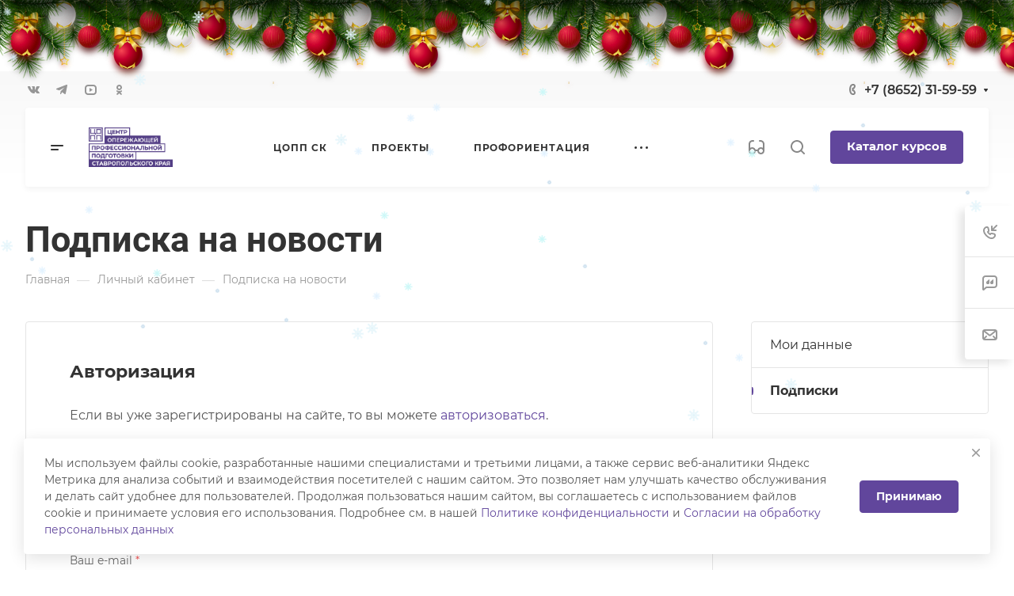

--- FILE ---
content_type: text/html; charset=UTF-8
request_url: https://copp26.ru/cabinet/subscribe/
body_size: 54228
content:
<!DOCTYPE html>
<html xmlns="http://www.w3.org/1999/xhtml" xml:lang="ru" lang="ru" class="  ">
	<head>
		<title>Подписка на новости</title>
		<meta name="viewport" content="initial-scale=1.0, width=device-width, maximum-scale=1" />
		<meta name="HandheldFriendly" content="true" />
		<meta name="yes" content="yes" />
		<meta name="apple-mobile-web-app-status-bar-style" content="black" />
		<meta name="SKYPE_TOOLBAR" content="SKYPE_TOOLBAR_PARSER_COMPATIBLE" />
		<meta http-equiv="Content-Type" content="text/html; charset=UTF-8" />
<meta name="keywords" content="Центр опережающей профессиональной подготовки Ставропольского края, цопп ск, цопп ставропольского края, центр подготовки, опережающая подготовка, профессиональное обучение, Ставропольский край, курсы повышения квалификации, высшее образование, дополнительное образование, карьерный рост, профессиональное развитие, цопп стгау, стгау, цопп 26 стгау" />
<meta name="description" content="Центр опережающей профессиональной подготовки (ЦОПП) образован в структуре Института дополнительного профессионального образования Ставропольского государственного аграрного университета. Центр опережающей профессиональной подготовки Ставропольского края — это площадка-агрегатор и оператор ресурсов региона для профессиональной ориентации, ускоренного профессионального обучения, подготовки, переподготовки, повышения квалификации всех категорий граждан по наиболее востребованным, новым и перспективным профессиям и компетенциям. Основная задача ЦОПП — координировать использование материально-технических и кадровых ресурсов образовательных учреждений региона для обучения детей и взрослых в соответствии с перспективами развития экономики страны и края." />
<link href="/bitrix/js/arturgolubev.newyear/style.min.css?17385753924474" rel="stylesheet"/>
<link href="/local/templates/aspro-allcorp3/css/fonts/montserrat/css/montserrat.min.css?17385755055716" rel="stylesheet" data-template-style="true"/>
<link href="/local/templates/aspro-allcorp3/css/fonts/roboto/css/roboto.min.css?17385755054318" rel="stylesheet" data-template-style="true"/>
<link href="/local/templates/aspro-allcorp3/css/bootstrap.min.css?173857550588745" rel="stylesheet" data-template-style="true"/>
<link href="/local/templates/aspro-allcorp3/css/theme-elements.min.css?17385755053440" rel="stylesheet" data-template-style="true"/>
<link href="/local/templates/aspro-allcorp3/css/jquery.mCustomScrollbar.min.css?173857550542839" rel="stylesheet" data-template-style="true"/>
<link href="/local/templates/aspro-allcorp3/vendor/css/ripple.css?1738575505854" rel="stylesheet" data-template-style="true"/>
<link href="/local/templates/aspro-allcorp3/css/animation/animate.min.css?173857550552789" rel="stylesheet" data-template-style="true"/>
<link href="/local/templates/aspro-allcorp3/css/animation/animation_ext.min.css?17385755054604" rel="stylesheet" data-template-style="true"/>
<link href="/local/templates/aspro-allcorp3/vendor/css/carousel/owl/owl.carousel.min.css?17385755053351" rel="stylesheet" data-template-style="true"/>
<link href="/local/templates/aspro-allcorp3/vendor/css/carousel/owl/owl.theme.default.min.css?17385755051013" rel="stylesheet" data-template-style="true"/>
<link href="/local/templates/aspro-allcorp3/css/buttons.min.css?173857550514411" rel="stylesheet" data-template-style="true"/>
<link href="/local/templates/aspro-allcorp3/css/svg.min.css?17385755052297" rel="stylesheet" data-template-style="true"/>
<link href="/local/templates/aspro-allcorp3/css/header.min.css?173857550517297" rel="stylesheet" data-template-style="true"/>
<link href="/local/templates/aspro-allcorp3/css/footer.min.css?173857550516031" rel="stylesheet" data-template-style="true"/>
<link href="/local/templates/aspro-allcorp3/css/menu-top.min.css?173857550517696" rel="stylesheet" data-template-style="true"/>
<link href="/local/templates/aspro-allcorp3/css/mega-menu.min.css?17385755051535" rel="stylesheet" data-template-style="true"/>
<link href="/local/templates/aspro-allcorp3/css/mobile-header.min.css?17385755053106" rel="stylesheet" data-template-style="true"/>
<link href="/local/templates/aspro-allcorp3/css/mobile-menu.min.css?17385755054887" rel="stylesheet" data-template-style="true"/>
<link href="/local/templates/aspro-allcorp3/css/header-fixed.min.css?1738575505960" rel="stylesheet" data-template-style="true"/>
<link href="/local/templates/aspro-allcorp3/css/search-title.min.css?17385755053122" rel="stylesheet" data-template-style="true"/>
<link href="/local/templates/aspro-allcorp3/css/page-title-breadcrumb-pagination.min.css?17385755054539" rel="stylesheet" data-template-style="true"/>
<link href="/local/templates/aspro-allcorp3/css/social-icons.min.css?173857550513996" rel="stylesheet" data-template-style="true"/>
<link href="/local/templates/aspro-allcorp3/css/left-menu.min.css?17385755053575" rel="stylesheet" data-template-style="true"/>
<link href="/local/templates/aspro-allcorp3/css/top-menu.min.css?173857550511103" rel="stylesheet" data-template-style="true"/>
<link href="/local/templates/aspro-allcorp3/css/detail-gallery.min.css?17385755057588" rel="stylesheet" data-template-style="true"/>
<link href="/local/templates/aspro-allcorp3/css/detail.min.css?17385755051916" rel="stylesheet" data-template-style="true"/>
<link href="/local/templates/aspro-allcorp3/css/banners.min.css?173857550535192" rel="stylesheet" data-template-style="true"/>
<link href="/local/templates/aspro-allcorp3/css/yandex-map.min.css?173857550510425" rel="stylesheet" data-template-style="true"/>
<link href="/local/templates/aspro-allcorp3/css/bg-banner.min.css?17385755053081" rel="stylesheet" data-template-style="true"/>
<link href="/local/templates/aspro-allcorp3/css/smart-filter.min.css?173857550526624" rel="stylesheet" data-template-style="true"/>
<link href="/local/templates/aspro-allcorp3/css/basket.min.css?17385755057552" rel="stylesheet" data-template-style="true"/>
<link href="/local/templates/aspro-allcorp3/css/contacts.min.css?17385755058698" rel="stylesheet" data-template-style="true"/>
<link href="/local/templates/aspro-allcorp3/css/regions.min.css?17385755055928" rel="stylesheet" data-template-style="true"/>
<link href="/local/templates/aspro-allcorp3/css/profile.min.css?17385755057526" rel="stylesheet" data-template-style="true"/>
<link href="/local/templates/aspro-allcorp3/css/item-views.min.css?1738575505475" rel="stylesheet" data-template-style="true"/>
<link href="/local/templates/aspro-allcorp3/css/catalog.min.css?17385755055928" rel="stylesheet" data-template-style="true"/>
<link href="/local/templates/aspro-allcorp3/css/reviews.min.css?1738575505352" rel="stylesheet" data-template-style="true"/>
<link href="/local/templates/aspro-allcorp3/css/h1-bold.min.css?173857550566" rel="stylesheet" data-template-style="true"/>
<link href="/local/templates/aspro-allcorp3/css/blocks/arrows.min.css?17385755051515" rel="stylesheet" data-template-style="true"/>
<link href="/local/templates/aspro-allcorp3/css/blocks/ask-block.min.css?1738575505204" rel="stylesheet" data-template-style="true"/>
<link href="/local/templates/aspro-allcorp3/css/blocks/back-url.min.css?1738575505537" rel="stylesheet" data-template-style="true"/>
<link href="/local/templates/aspro-allcorp3/css/blocks/chars.min.css?17385755053895" rel="stylesheet" data-template-style="true"/>
<link href="/local/templates/aspro-allcorp3/css/blocks/controls.min.css?17385755052550" rel="stylesheet" data-template-style="true"/>
<link href="/local/templates/aspro-allcorp3/css/blocks/countdown.min.css?17385755051773" rel="stylesheet" data-template-style="true"/>
<link href="/local/templates/aspro-allcorp3/css/blocks/cross.min.css?1738575505768" rel="stylesheet" data-template-style="true"/>
<link href="/local/templates/aspro-allcorp3/css/blocks/dark-light-theme.min.css?17385755052102" rel="stylesheet" data-template-style="true"/>
<link href="/local/templates/aspro-allcorp3/css/blocks/docs.min.css?17385755051594" rel="stylesheet" data-template-style="true"/>
<link href="/local/templates/aspro-allcorp3/css/blocks/file-type.min.css?1738575505797" rel="stylesheet" data-template-style="true"/>
<link href="/local/templates/aspro-allcorp3/css/blocks/flexbox.min.css?17385755051932" rel="stylesheet" data-template-style="true"/>
<link href="/local/templates/aspro-allcorp3/css/blocks/gallery.min.css?17385755051911" rel="stylesheet" data-template-style="true"/>
<link href="/local/templates/aspro-allcorp3/css/blocks/grid-list.min.css?17385755054654" rel="stylesheet" data-template-style="true"/>
<link href="/local/templates/aspro-allcorp3/css/blocks/hint.min.css?17385755052452" rel="stylesheet" data-template-style="true"/>
<link href="/local/templates/aspro-allcorp3/css/blocks/icon-block.min.css?17385755053669" rel="stylesheet" data-template-style="true"/>
<link href="/local/templates/aspro-allcorp3/css/blocks/images.min.css?17385755051299" rel="stylesheet" data-template-style="true"/>
<link href="/local/templates/aspro-allcorp3/css/blocks/line-block.min.css?17385755054288" rel="stylesheet" data-template-style="true"/>
<link href="/local/templates/aspro-allcorp3/css/blocks/mobile-scrolled.min.css?1738575505677" rel="stylesheet" data-template-style="true"/>
<link href="/local/templates/aspro-allcorp3/css/blocks/popup.min.css?17385755053823" rel="stylesheet" data-template-style="true"/>
<link href="/local/templates/aspro-allcorp3/css/blocks/prices.min.css?1738575505484" rel="stylesheet" data-template-style="true"/>
<link href="/local/templates/aspro-allcorp3/css/blocks/rating.min.css?1738575505117" rel="stylesheet" data-template-style="true"/>
<link href="/local/templates/aspro-allcorp3/css/blocks/right-dock.min.css?17385755051154" rel="stylesheet" data-template-style="true"/>
<link href="/local/templates/aspro-allcorp3/css/blocks/scroller.min.css?17385755051742" rel="stylesheet" data-template-style="true"/>
<link href="/local/templates/aspro-allcorp3/css/blocks/share.min.css?17385755052135" rel="stylesheet" data-template-style="true"/>
<link href="/local/templates/aspro-allcorp3/css/blocks/social-list.min.css?1738575505344" rel="stylesheet" data-template-style="true"/>
<link href="/local/templates/aspro-allcorp3/css/blocks/sticker.min.css?17385755053083" rel="stylesheet" data-template-style="true"/>
<link href="/local/templates/aspro-allcorp3/css/blocks/sticky.min.css?1738575505194" rel="stylesheet" data-template-style="true"/>
<link href="/local/templates/aspro-allcorp3/css/blocks/tabs.min.css?17385755055407" rel="stylesheet" data-template-style="true"/>
<link href="/local/templates/aspro-allcorp3/css/blocks/toggle.min.css?17385755051034" rel="stylesheet" data-template-style="true"/>
<link href="/local/templates/aspro-allcorp3/css/blocks/video-block.min.css?17385755051681" rel="stylesheet" data-template-style="true"/>
<link href="/bitrix/templates/.default/ajax/ajax.min.css?1738575440420" rel="stylesheet" data-template-style="true"/>
<link href="/bitrix/components/aspro/eyed.allcorp3/templates/.default/style.min.css?173857540778597" rel="stylesheet" data-template-style="true"/>
<link href="/bitrix/components/aspro/social.info.allcorp3/templates/.default/style.min.css?17385754071259" rel="stylesheet" data-template-style="true"/>
<link href="/local/templates/aspro-allcorp3/components/bitrix/menu/mega_menu/style.min.css?17385755081942" rel="stylesheet" data-template-style="true"/>
<link href="/local/templates/aspro-allcorp3/components/bitrix/menu/menu_new/style.min.css?17385755085698" rel="stylesheet" data-template-style="true"/>
<link href="/bitrix/components/aspro/theme.selector.allcorp3/templates/.default/style.min.css?1738575407823" rel="stylesheet" data-template-style="true"/>
<link href="/local/templates/aspro-allcorp3/components/bitrix/breadcrumb/main/style.min.css?17385755081665" rel="stylesheet" data-template-style="true"/>
<link href="/bitrix/components/aspro/marketing.popup.allcorp3/templates/.default/style.min.css?17385754074938" rel="stylesheet" data-template-style="true"/>
<link href="/local/templates/aspro-allcorp3/styles.css?175622389128168" rel="stylesheet" data-template-style="true"/>
<link href="/local/templates/aspro-allcorp3/template_styles.css?175622389144752" rel="stylesheet" data-template-style="true"/>
<link href="/local/templates/aspro-allcorp3/css/owl-styles.min.css?173857550513796" rel="stylesheet" data-template-style="true"/>
<link href="/local/templates/aspro-allcorp3/css/form.min.css?173857550517334" rel="stylesheet" data-template-style="true"/>
<link href="/local/templates/aspro-allcorp3/css/colored.min.css?17385755055844" rel="stylesheet" data-template-style="true"/>
<link href="/local/templates/aspro-allcorp3/css/responsive.min.css?17385755051383" rel="stylesheet" data-template-style="true"/>
<link href="/local/templates/aspro-allcorp3/themes/custom_s1/colors.min.css?17666460475532" rel="stylesheet" data-template-style="true"/>
<link href="/local/templates/aspro-allcorp3/css/width-1.min.css?17385755055426" rel="stylesheet" data-template-style="true"/>
<link href="/local/templates/aspro-allcorp3/css/fonts/font-11.min.css?1738575505512" rel="stylesheet" data-template-style="true"/>
<link href="/local/templates/aspro-allcorp3/css/custom.css?1738575505527" rel="stylesheet" data-template-style="true"/>
<script>if(!window.BX)window.BX={};if(!window.BX.message)window.BX.message=function(mess){if(typeof mess==='object'){for(let i in mess) {BX.message[i]=mess[i];} return true;}};</script>
<script>(window.BX||top.BX).message({"JS_CORE_LOADING":"Загрузка...","JS_CORE_NO_DATA":"- Нет данных -","JS_CORE_WINDOW_CLOSE":"Закрыть","JS_CORE_WINDOW_EXPAND":"Развернуть","JS_CORE_WINDOW_NARROW":"Свернуть в окно","JS_CORE_WINDOW_SAVE":"Сохранить","JS_CORE_WINDOW_CANCEL":"Отменить","JS_CORE_WINDOW_CONTINUE":"Продолжить","JS_CORE_H":"ч","JS_CORE_M":"м","JS_CORE_S":"с","JSADM_AI_HIDE_EXTRA":"Скрыть лишние","JSADM_AI_ALL_NOTIF":"Показать все","JSADM_AUTH_REQ":"Требуется авторизация!","JS_CORE_WINDOW_AUTH":"Войти","JS_CORE_IMAGE_FULL":"Полный размер"});</script>

<script src="/bitrix/js/main/core/core.min.js?1769007917242882"></script>

<script>BX.Runtime.registerExtension({"name":"main.core","namespace":"BX","loaded":true});</script>
<script>BX.setJSList(["\/bitrix\/js\/main\/core\/core_ajax.js","\/bitrix\/js\/main\/core\/core_promise.js","\/bitrix\/js\/main\/polyfill\/promise\/js\/promise.js","\/bitrix\/js\/main\/loadext\/loadext.js","\/bitrix\/js\/main\/loadext\/extension.js","\/bitrix\/js\/main\/polyfill\/promise\/js\/promise.js","\/bitrix\/js\/main\/polyfill\/find\/js\/find.js","\/bitrix\/js\/main\/polyfill\/includes\/js\/includes.js","\/bitrix\/js\/main\/polyfill\/matches\/js\/matches.js","\/bitrix\/js\/ui\/polyfill\/closest\/js\/closest.js","\/bitrix\/js\/main\/polyfill\/fill\/main.polyfill.fill.js","\/bitrix\/js\/main\/polyfill\/find\/js\/find.js","\/bitrix\/js\/main\/polyfill\/matches\/js\/matches.js","\/bitrix\/js\/main\/polyfill\/core\/dist\/polyfill.bundle.js","\/bitrix\/js\/main\/core\/core.js","\/bitrix\/js\/main\/polyfill\/intersectionobserver\/js\/intersectionobserver.js","\/bitrix\/js\/main\/lazyload\/dist\/lazyload.bundle.js","\/bitrix\/js\/main\/polyfill\/core\/dist\/polyfill.bundle.js","\/bitrix\/js\/main\/parambag\/dist\/parambag.bundle.js"]);
</script>
<script>BX.Runtime.registerExtension({"name":"aspro_logo_depend_banners","namespace":"window","loaded":true});</script>
<script>(window.BX||top.BX).message({"LANGUAGE_ID":"ru","FORMAT_DATE":"DD.MM.YYYY","FORMAT_DATETIME":"DD.MM.YYYY HH:MI:SS","COOKIE_PREFIX":"BITRIX_SM","SERVER_TZ_OFFSET":"10800","UTF_MODE":"Y","SITE_ID":"s1","SITE_DIR":"\/","USER_ID":"","SERVER_TIME":1769144327,"USER_TZ_OFFSET":0,"USER_TZ_AUTO":"Y","bitrix_sessid":"b2328973e1b114dbfe80ea042fd556de"});</script>


<script src="/bitrix/js/main/ajax.min.js?173857538922194"></script>
<script>BX.message({'JS_REQUIRED':'Заполните это поле!','JS_FORMAT':'Неверный формат!','JS_FILE_EXT':'Недопустимое расширение файла!','JS_PASSWORD_COPY':'Пароли не совпадают!','JS_PASSWORD_LENGTH':'Минимум 6 символов!','JS_ERROR':'Неверно заполнено поле!','JS_FILE_SIZE':'Максимальный размер 5мб!','JS_FILE_BUTTON_NAME':'Выберите файл','JS_FILE_DEFAULT':'Файл не найден','JS_DATE':'Некорректная дата!','JS_DATETIME':'Некорректная дата/время!','JS_REQUIRED_LICENSES':'Согласитесь с условиями','S_CALLBACK':'Заказать звонок','S_QUESTION':'Задать вопрос','S_ASK_QUESTION':'Задать вопрос','S_FEEDBACK':'Оставить отзыв','ERROR_INCLUDE_MODULE_DIGITAL_TITLE':'Ошибка подключения модуля &laquo;Аспро: Корпоративный сайт 3.0&raquo;','ERROR_INCLUDE_MODULE_DIGITAL_TEXT':'Ошибка подключения модуля &laquo;Аспро: Корпоративный сайт 3.0&raquo;.<br />Пожалуйста установите модуль и повторите попытку','S_SERVICES':'Наши услуги','S_SERVICES_SHORT':'Услуги','S_TO_ALL_SERVICES':'Все услуги','S_CATALOG':'Каталог товаров','S_CATALOG_SHORT':'Каталог','S_TO_ALL_CATALOG':'Весь каталог','S_CATALOG_FAVORITES':'Наши товары','S_CATALOG_FAVORITES_SHORT':'Товары','S_NEWS':'Новости','S_TO_ALL_NEWS':'Все новости','S_COMPANY':'О компании','S_OTHER':'Прочее','S_CONTENT':'Контент','T_JS_ARTICLE':'Артикул: ','T_JS_NAME':'Наименование: ','T_JS_PRICE':'Цена: ','T_JS_QUANTITY':'Количество: ','T_JS_SUMM':'Сумма: ','FANCY_CLOSE':'Закрыть','FANCY_NEXT':'Вперед','FANCY_PREV':'Назад','CUSTOM_COLOR_CHOOSE':'Выбрать','CUSTOM_COLOR_CANCEL':'Отмена','S_MOBILE_MENU':'Меню','DIGITAL_T_MENU_BACK':'Назад','DIGITAL_T_MENU_CALLBACK':'Обратная связь','DIGITAL_T_MENU_CONTACTS_TITLE':'Будьте на связи','TITLE_BASKET':'В корзине товаров на #SUMM#','BASKET_SUMM':'#SUMM#','EMPTY_BASKET':'Корзина пуста','TITLE_BASKET_EMPTY':'Корзина пуста','BASKET':'Корзина','SEARCH_TITLE':'Поиск','SOCIAL_TITLE':'Оставайтесь на связи','LOGIN':'Войти','MY_CABINET':'Кабинет','SUBSCRIBE_TITLE':'Будьте всегда в курсе','HEADER_SCHEDULE':'Время работы','SEO_TEXT':'SEO описание','COMPANY_IMG':'Картинка компании','COMPANY_TEXT':'Описание компании','JS_RECAPTCHA_ERROR':'Пройдите проверку','JS_PROCESSING_ERROR':'Согласитесь с условиями!','CONFIG_SAVE_SUCCESS':'Настройки сохранены','CONFIG_SAVE_FAIL':'Ошибка сохранения настроек','CLEAR_FILE':'Отменить','ALL_TIME':'За все время','ALL_SECTIONS_PROJECT':'Все проекты','RELOAD_PAGE':'Обновить страницу','REFRESH':'Поменять картинку','RECAPTCHA_TEXT':'Подтвердите, что вы не робот','SHOW':'Еще','HIDE':'Скрыть','FILTER_EXPAND_VALUES':'Показать все','FILTER_HIDE_VALUES':'Свернуть','COUNTDOWN_SEC':'сек','COUNTDOWN_MIN':'мин','COUNTDOWN_HOUR':'час','COUNTDOWN_DAY0':'дн','COUNTDOWN_DAY1':'дн','COUNTDOWN_DAY2':'дн','COUNTDOWN_WEAK0':'Недель','COUNTDOWN_WEAK1':'Неделя','COUNTDOWN_WEAK2':'Недели','COUNTDOWN_MONTH0':'Месяцев','COUNTDOWN_MONTH1':'Месяц','COUNTDOWN_MONTH2':'Месяца','COUNTDOWN_YEAR0':'Лет','COUNTDOWN_YEAR1':'Год','COUNTDOWN_YEAR2':'Года','COUNTDOWN_COMPACT_SEC':'с','COUNTDOWN_COMPACT_MIN':'м','COUNTDOWN_COMPACT_HOUR':'ч','COUNTDOWN_COMPACT_DAY':'д','COUNTDOWN_COMPACT_WEAK':'н','COUNTDOWN_COMPACT_MONTH':'м','COUNTDOWN_COMPACT_YEAR0':'л','COUNTDOWN_COMPACT_YEAR1':'г'})</script>

				<script data-skip-moving="true" src="/bitrix/js/aspro.allcorp3/jquery/jquery-2.1.3.min.js"></script>
				<script data-skip-moving="true" src="/local/templates/aspro-allcorp3/js/speed.min.js?=1738575505"></script>
			
<style>html {--theme-base-color: #61469c;--theme-base-opacity-color: #61469c1a;--theme-more-color: #61469c;--theme-border-radius:4px;--theme-text-transform:none;--theme-letter-spacing:normal;--theme-button-font-size:0%;--theme-button-padding-2px:0%;--theme-button-padding-1px:0%;--theme-more-color-hue:259;--theme-more-color-saturation:38%;--theme-more-color-lightness:44%;--theme-base-color-hue:259;--theme-base-color-saturation:38%;--theme-base-color-lightness:44%;--theme-lightness-hover-diff:6%}</style>
<style>.switcher-title {font-family: "Roboto", Arial, sans-serif;}</style>
<link href="/local/templates/aspro-allcorp3/css/print.min.css?173857550511596" data-template-style="true" rel="stylesheet" media="print">
<script>window.lazySizesConfig = window.lazySizesConfig || {};lazySizesConfig.loadMode = 1;lazySizesConfig.expand = 200;lazySizesConfig.expFactor = 1;lazySizesConfig.hFac = 0.1;</script>
<script src="/local/templates/aspro-allcorp3/vendor/lazysizes.min.js" data-skip-moving="true" defer=""></script>
<script src="/local/templates/aspro-allcorp3/vendor/ls.unveilhooks.min.js" data-skip-moving="true" defer=""></script>
<script data-skip-moving="true" src="/local/templates/aspro-allcorp3/js/actual.counter.min.js?=1738575505" defer></script>
<link rel="shortcut icon" href="/favicon.png" type="image/png" />
<link rel="apple-touch-icon" sizes="180x180" href="/upload/CAllcorp3/cad/wn242l9mzk369xouvq2shj8ytwmtxuai.png" />
<meta property="og:title" content="Подписка на новости" />
<meta property="og:type" content="website" />
<meta property="og:image" content="https://copp26.ru/upload/CAllcorp3/0fd/xjpa6aii66iimcil20rk6ycgztbjejds.png" />
<link rel="image_src" href="https://copp26.ru/upload/CAllcorp3/0fd/xjpa6aii66iimcil20rk6ycgztbjejds.png"  />
<meta property="og:url" content="https://copp26.ru/cabinet/subscribe/" />
<meta property="og:description" content="Центр опережающей профессиональной подготовки (ЦОПП) образован в структуре Института дополнительного профессионального образования Ставропольского государственного аграрного университета. Центр опережающей профессиональной подготовки Ставропольского края — это площадка-агрегатор и оператор ресурсов региона для профессиональной ориентации, ускоренного профессионального обучения, подготовки, переподготовки, повышения квалификации всех категорий граждан по наиболее востребованным, новым и перспективным профессиям и компетенциям. Основная задача ЦОПП — координировать использование материально-технических и кадровых ресурсов образовательных учреждений региона для обучения детей и взрослых в соответствии с перспективами развития экономики страны и края." />
<script>var ny_snow_speed = 5, ny_snow_hide = "";</script>
<script src="/bitrix/js/arturgolubev.newyear/snow.min.js?v=1738575392" defer></script>
<script>var ny_snow_audio_lock = 0;</script>
<script src="/bitrix/js/arturgolubev.newyear/newyear.min.js?v=1738575392" defer></script>



<script src="/local/templates/aspro-allcorp3/js/observer.min.js?17385755053650"></script>
<script src="/local/templates/aspro-allcorp3/vendor/jquery.easing.min.js?17385755053372"></script>
<script src="/local/templates/aspro-allcorp3/vendor/jquery.cookie.min.js?17385755051613"></script>
<script src="/local/templates/aspro-allcorp3/vendor/bootstrap.js?173857550527908"></script>
<script src="/local/templates/aspro-allcorp3/vendor/jquery.validate.min.js?173857550522254"></script>
<script src="/local/templates/aspro-allcorp3/vendor/js/ripple.min.js?17385755051624"></script>
<script src="/local/templates/aspro-allcorp3/js/detectmobilebrowser.js?17385755052203"></script>
<script src="/local/templates/aspro-allcorp3/js/matchMedia.min.js?1738575505931"></script>
<script src="/local/templates/aspro-allcorp3/js/jquery.actual.min.js?17385755051239"></script>
<script src="/local/templates/aspro-allcorp3/js/jquery-ui.min.js?173857550532162"></script>
<script src="/local/templates/aspro-allcorp3/js/jquery.plugin.min.js?17385755053356"></script>
<script src="/local/templates/aspro-allcorp3/js/jquery.alphanumeric.min.js?1738575505942"></script>
<script src="/local/templates/aspro-allcorp3/js/jquery.autocomplete.min.js?173857550512531"></script>
<script src="/local/templates/aspro-allcorp3/js/jquery.mobile.custom.touch.min.js?17385755057743"></script>
<script src="/local/templates/aspro-allcorp3/js/jquery.mCustomScrollbar.min.js?173857550555533"></script>
<script src="/local/templates/aspro-allcorp3/js/jqModal.min.js?17385755053197"></script>
<script src="/local/templates/aspro-allcorp3/js/jquery.uniform.min.js?17385755058308"></script>
<script src="/local/templates/aspro-allcorp3/vendor/js/carousel/owl/owl.carousel.min.js?173857550554160"></script>
<script src="/local/templates/aspro-allcorp3/js/jquery.countdown.min.js?173857550521419"></script>
<script src="/local/templates/aspro-allcorp3/js/jquery.countdown-ru.min.js?17385755051487"></script>
<script src="/local/templates/aspro-allcorp3/js/scrollTabs.min.js?173857550510482"></script>
<script src="/local/templates/aspro-allcorp3/js/blocks/controls.min.js?17385755055040"></script>
<script src="/local/templates/aspro-allcorp3/js/blocks/hover-block.min.js?1738575505715"></script>
<script src="/local/templates/aspro-allcorp3/js/blocks/mobile.min.js?17385755055334"></script>
<script src="/local/templates/aspro-allcorp3/js/blocks/selectOffer.min.js?17385755052289"></script>
<script src="/local/templates/aspro-allcorp3/js/blocks/tabs-history.min.js?17385755051129"></script>
<script src="/local/templates/aspro-allcorp3/js/general.min.js?1738575505126973"></script>
<script src="/local/templates/aspro-allcorp3/js/custom.js?17385755051228"></script>
<script src="/local/templates/aspro-allcorp3/js/logo.min.js?17385755054160"></script>
<script src="/bitrix/components/aspro/eyed.allcorp3/templates/.default/script.min.js?173857540712357"></script>
<script src="/local/templates/aspro-allcorp3/js/phones.min.js?1738575505633"></script>
<script src="/local/templates/aspro-allcorp3/components/bitrix/menu/mega_menu/script.min.js?17385755081471"></script>
<script src="/local/templates/aspro-allcorp3/components/bitrix/menu/menu_new/script.min.js?17385755082205"></script>
<script src="/bitrix/components/aspro/theme.selector.allcorp3/templates/.default/script.min.js?17385754074623"></script>
<script src="/local/templates/aspro-allcorp3/components/bitrix/menu/left/script.min.js?1738575508908"></script>
<script src="/bitrix/components/aspro/marketing.popup.allcorp3/templates/.default/script.min.js?1738575407947"></script>
<script src="/bitrix/components/bitrix/search.title/script.min.js?17690078866573"></script>
<script src="/local/templates/aspro-allcorp3/components/bitrix/search.title/fixed/script.min.js?17385755087482"></script>
<script src="/local/templates/aspro-allcorp3/js/logo_depend_banners.min.js?17385755051839"></script>
<script src="/local/templates/aspro-allcorp3/js/jquery.inputmask.bundle.min.js?173857550570933"></script>

						<script>
		document.fonts.onloadingdone = function() {
			if (typeof CheckTopMenuDotted === 'function') {
				CheckTopMenuDotted();
			}
		}
		</script>
		<!-- Yandex.Metrika counter -->
<script >
   (function(m,e,t,r,i,k,a){m[i]=m[i]||function(){(m[i].a=m[i].a||[]).push(arguments)};
   m[i].l=1*new Date();
   for (var j = 0; j < document.scripts.length; j++) {if (document.scripts[j].src === r) { return; }}
   k=e.createElement(t),a=e.getElementsByTagName(t)[0],k.async=1,k.src=r,a.parentNode.insertBefore(k,a)})
   (window, document, "script", "https://mc.yandex.ru/metrika/tag.js", "ym");

   ym(73547389, "init", {
        clickmap:true,
        trackLinks:true,
        accurateTrackBounce:true,
        webvisor:true,
        ecommerce:"dataLayer"
   });
</script>
<noscript><div><img class="lazyload "  src="[data-uri]" data-src="https://mc.yandex.ru/watch/73547389" style="position:absolute; left:-9999px;" alt="" /></div></noscript>
<!-- /Yandex.Metrika counter -->
</head>
	<body class=" site_s1   header_padding-146 side_right region_confirm_top header_fill_light all_title_1 menu_lowercase_n fixed_y mfixed_y mfixed_view_always title_position_left mmenu_leftside mheader-v1 footer-v3 fill_bg_ header-v1 title-v1 bottom-icons-panel_n with_phones theme-default" id="main" data-site="/"><div class="b-page_newyear"><div class="b-page__content"><i class="b-head-decor"><i class="b-head-decor__inner b-head-decor__inner_n1"> <div class="b-ball b-ball_n1 b-ball_bounce" data-note="0"><div class="b-ball__right"></div><div class="b-ball__i"></div></div><div class="b-ball b-ball_n2 b-ball_bounce" data-note="1"><div class="b-ball__right"></div><div class="b-ball__i"></div></div><div class="b-ball b-ball_n3 b-ball_bounce" data-note="2"><div class="b-ball__right"></div><div class="b-ball__i"></div></div><div class="b-ball b-ball_n4 b-ball_bounce" data-note="3"><div class="b-ball__right"></div><div class="b-ball__i"></div></div><div class="b-ball b-ball_n5 b-ball_bounce" data-note="4"><div class="b-ball__right"></div><div class="b-ball__i"></div></div><div class="b-ball b-ball_n6 b-ball_bounce" data-note="5"><div class="b-ball__right"></div><div class="b-ball__i"></div></div><div class="b-ball b-ball_n7 b-ball_bounce" data-note="6"><div class="b-ball__right"></div><div class="b-ball__i"></div></div><div class="b-ball b-ball_n8 b-ball_bounce" data-note="7"><div class="b-ball__right"></div><div class="b-ball__i"></div></div><div class="b-ball b-ball_n9 b-ball_bounce" data-note="8"><div class="b-ball__right"></div><div class="b-ball__i"></div></div><div class="b-ball b-ball_i1"><div class="b-ball__right"></div><div class="b-ball__i"></div></div><div class="b-ball b-ball_i2"><div class="b-ball__right"></div><div class="b-ball__i"></div></div><div class="b-ball b-ball_i3"><div class="b-ball__right"></div><div class="b-ball__i"></div></div><div class="b-ball b-ball_i4"><div class="b-ball__right"></div><div class="b-ball__i"></div></div><div class="b-ball b-ball_i5"><div class="b-ball__right"></div><div class="b-ball__i"></div></div><div class="b-ball b-ball_i6"><div class="b-ball__right"></div><div class="b-ball__i"></div></div></i><i class="b-head-decor__inner b-head-decor__inner_n2"> <div class="b-ball b-ball_n1 b-ball_bounce" data-note="9"><div class="b-ball__right"></div><div class="b-ball__i"></div></div><div class="b-ball b-ball_n2 b-ball_bounce" data-note="10"><div class="b-ball__right"></div><div class="b-ball__i"></div></div><div class="b-ball b-ball_n3 b-ball_bounce" data-note="11"><div class="b-ball__right"></div><div class="b-ball__i"></div></div><div class="b-ball b-ball_n4 b-ball_bounce" data-note="12"><div class="b-ball__right"></div><div class="b-ball__i"></div></div><div class="b-ball b-ball_n5 b-ball_bounce" data-note="13"><div class="b-ball__right"></div><div class="b-ball__i"></div></div><div class="b-ball b-ball_n6 b-ball_bounce" data-note="14"><div class="b-ball__right"></div><div class="b-ball__i"></div></div><div class="b-ball b-ball_n7 b-ball_bounce" data-note="15"><div class="b-ball__right"></div><div class="b-ball__i"></div></div><div class="b-ball b-ball_n8 b-ball_bounce" data-note="16"><div class="b-ball__right"></div><div class="b-ball__i"></div></div><div class="b-ball b-ball_n9 b-ball_bounce" data-note="17"><div class="b-ball__right"></div><div class="b-ball__i"></div></div><div class="b-ball b-ball_i1"><div class="b-ball__right"></div><div class="b-ball__i"></div></div><div class="b-ball b-ball_i2"><div class="b-ball__right"></div><div class="b-ball__i"></div></div><div class="b-ball b-ball_i3"><div class="b-ball__right"></div><div class="b-ball__i"></div></div><div class="b-ball b-ball_i4"><div class="b-ball__right"></div><div class="b-ball__i"></div></div><div class="b-ball b-ball_i5"><div class="b-ball__right"></div><div class="b-ball__i"></div></div><div class="b-ball b-ball_i6"><div class="b-ball__right"></div><div class="b-ball__i"></div></div></i><i class="b-head-decor__inner b-head-decor__inner_n3"> <div class="b-ball b-ball_n1 b-ball_bounce" data-note="18"><div class="b-ball__right"></div><div class="b-ball__i"></div></div><div class="b-ball b-ball_n2 b-ball_bounce" data-note="19"><div class="b-ball__right"></div><div class="b-ball__i"></div></div><div class="b-ball b-ball_n3 b-ball_bounce" data-note="20"><div class="b-ball__right"></div><div class="b-ball__i"></div></div><div class="b-ball b-ball_n4 b-ball_bounce" data-note="21"><div class="b-ball__right"></div><div class="b-ball__i"></div></div><div class="b-ball b-ball_n5 b-ball_bounce" data-note="22"><div class="b-ball__right"></div><div class="b-ball__i"></div></div><div class="b-ball b-ball_n6 b-ball_bounce" data-note="23"><div class="b-ball__right"></div><div class="b-ball__i"></div></div><div class="b-ball b-ball_n7 b-ball_bounce" data-note="24"><div class="b-ball__right"></div><div class="b-ball__i"></div></div><div class="b-ball b-ball_n8 b-ball_bounce" data-note="25"><div class="b-ball__right"></div><div class="b-ball__i"></div></div><div class="b-ball b-ball_n9 b-ball_bounce" data-note="26"><div class="b-ball__right"></div><div class="b-ball__i"></div></div><div class="b-ball b-ball_i1"><div class="b-ball__right"></div><div class="b-ball__i"></div></div><div class="b-ball b-ball_i2"><div class="b-ball__right"></div><div class="b-ball__i"></div></div><div class="b-ball b-ball_i3"><div class="b-ball__right"></div><div class="b-ball__i"></div></div><div class="b-ball b-ball_i4"><div class="b-ball__right"></div><div class="b-ball__i"></div></div><div class="b-ball b-ball_i5"><div class="b-ball__right"></div><div class="b-ball__i"></div></div><div class="b-ball b-ball_i6"><div class="b-ball__right"></div><div class="b-ball__i"></div></div></i><i class="b-head-decor__inner b-head-decor__inner_n4"> <div class="b-ball b-ball_n1 b-ball_bounce" data-note="27"><div class="b-ball__right"></div><div class="b-ball__i"></div></div><div class="b-ball b-ball_n2 b-ball_bounce" data-note="28"><div class="b-ball__right"></div><div class="b-ball__i"></div></div><div class="b-ball b-ball_n3 b-ball_bounce" data-note="29"><div class="b-ball__right"></div><div class="b-ball__i"></div></div><div class="b-ball b-ball_n4 b-ball_bounce" data-note="30"><div class="b-ball__right"></div><div class="b-ball__i"></div></div><div class="b-ball b-ball_n5 b-ball_bounce" data-note="31"><div class="b-ball__right"></div><div class="b-ball__i"></div></div><div class="b-ball b-ball_n6 b-ball_bounce" data-note="32"><div class="b-ball__right"></div><div class="b-ball__i"></div></div><div class="b-ball b-ball_n7 b-ball_bounce" data-note="33"><div class="b-ball__right"></div><div class="b-ball__i"></div></div><div class="b-ball b-ball_n8 b-ball_bounce" data-note="34"><div class="b-ball__right"></div><div class="b-ball__i"></div></div><div class="b-ball b-ball_n9 b-ball_bounce" data-note="35"><div class="b-ball__right"></div><div class="b-ball__i"></div></div><div class="b-ball b-ball_i1"><div class="b-ball__right"></div><div class="b-ball__i"></div></div><div class="b-ball b-ball_i2"><div class="b-ball__right"></div><div class="b-ball__i"></div></div><div class="b-ball b-ball_i3"><div class="b-ball__right"></div><div class="b-ball__i"></div></div><div class="b-ball b-ball_i4"><div class="b-ball__right"></div><div class="b-ball__i"></div></div><div class="b-ball b-ball_i5"><div class="b-ball__right"></div><div class="b-ball__i"></div></div><div class="b-ball b-ball_i6"><div class="b-ball__right"></div><div class="b-ball__i"></div></div></i><i class="b-head-decor__inner b-head-decor__inner_n5"> <div class="b-ball b-ball_n1 b-ball_bounce" data-note="0"><div class="b-ball__right"></div><div class="b-ball__i"></div></div><div class="b-ball b-ball_n2 b-ball_bounce" data-note="1"><div class="b-ball__right"></div><div class="b-ball__i"></div></div><div class="b-ball b-ball_n3 b-ball_bounce" data-note="2"><div class="b-ball__right"></div><div class="b-ball__i"></div></div><div class="b-ball b-ball_n4 b-ball_bounce" data-note="3"><div class="b-ball__right"></div><div class="b-ball__i"></div></div><div class="b-ball b-ball_n5 b-ball_bounce" data-note="4"><div class="b-ball__right"></div><div class="b-ball__i"></div></div><div class="b-ball b-ball_n6 b-ball_bounce" data-note="5"><div class="b-ball__right"></div><div class="b-ball__i"></div></div><div class="b-ball b-ball_n7 b-ball_bounce" data-note="6"><div class="b-ball__right"></div><div class="b-ball__i"></div></div><div class="b-ball b-ball_n8 b-ball_bounce" data-note="7"><div class="b-ball__right"></div><div class="b-ball__i"></div></div><div class="b-ball b-ball_n9 b-ball_bounce" data-note="8"><div class="b-ball__right"></div><div class="b-ball__i"></div></div><div class="b-ball b-ball_i1"><div class="b-ball__right"></div><div class="b-ball__i"></div></div><div class="b-ball b-ball_i2"><div class="b-ball__right"></div><div class="b-ball__i"></div></div><div class="b-ball b-ball_i3"><div class="b-ball__right"></div><div class="b-ball__i"></div></div><div class="b-ball b-ball_i4"><div class="b-ball__right"></div><div class="b-ball__i"></div></div><div class="b-ball b-ball_i5"><div class="b-ball__right"></div><div class="b-ball__i"></div></div><div class="b-ball b-ball_i6"><div class="b-ball__right"></div><div class="b-ball__i"></div></div></i><i class="b-head-decor__inner b-head-decor__inner_n6"> <div class="b-ball b-ball_n1 b-ball_bounce" data-note="9"><div class="b-ball__right"></div><div class="b-ball__i"></div></div><div class="b-ball b-ball_n2 b-ball_bounce" data-note="10"><div class="b-ball__right"></div><div class="b-ball__i"></div></div><div class="b-ball b-ball_n3 b-ball_bounce" data-note="11"><div class="b-ball__right"></div><div class="b-ball__i"></div></div><div class="b-ball b-ball_n4 b-ball_bounce" data-note="12"><div class="b-ball__right"></div><div class="b-ball__i"></div></div><div class="b-ball b-ball_n5 b-ball_bounce" data-note="13"><div class="b-ball__right"></div><div class="b-ball__i"></div></div><div class="b-ball b-ball_n6 b-ball_bounce" data-note="14"><div class="b-ball__right"></div><div class="b-ball__i"></div></div><div class="b-ball b-ball_n7 b-ball_bounce" data-note="15"><div class="b-ball__right"></div><div class="b-ball__i"></div></div><div class="b-ball b-ball_n8 b-ball_bounce" data-note="16"><div class="b-ball__right"></div><div class="b-ball__i"></div></div><div class="b-ball b-ball_n9 b-ball_bounce" data-note="17"><div class="b-ball__right"></div><div class="b-ball__i"></div></div><div class="b-ball b-ball_i1"><div class="b-ball__right"></div><div class="b-ball__i"></div></div><div class="b-ball b-ball_i2"><div class="b-ball__right"></div><div class="b-ball__i"></div></div><div class="b-ball b-ball_i3"><div class="b-ball__right"></div><div class="b-ball__i"></div></div><div class="b-ball b-ball_i4"><div class="b-ball__right"></div><div class="b-ball__i"></div></div><div class="b-ball b-ball_i5"><div class="b-ball__right"></div><div class="b-ball__i"></div></div><div class="b-ball b-ball_i6"><div class="b-ball__right"></div><div class="b-ball__i"></div></div></i><i class="b-head-decor__inner b-head-decor__inner_n7"> <div class="b-ball b-ball_n1 b-ball_bounce" data-note="18"><div class="b-ball__right"></div><div class="b-ball__i"></div></div><div class="b-ball b-ball_n2 b-ball_bounce" data-note="19"><div class="b-ball__right"></div><div class="b-ball__i"></div></div><div class="b-ball b-ball_n3 b-ball_bounce" data-note="20"><div class="b-ball__right"></div><div class="b-ball__i"></div></div><div class="b-ball b-ball_n4 b-ball_bounce" data-note="21"><div class="b-ball__right"></div><div class="b-ball__i"></div></div><div class="b-ball b-ball_n5 b-ball_bounce" data-note="22"><div class="b-ball__right"></div><div class="b-ball__i"></div></div><div class="b-ball b-ball_n6 b-ball_bounce" data-note="23"><div class="b-ball__right"></div><div class="b-ball__i"></div></div><div class="b-ball b-ball_n7 b-ball_bounce" data-note="24"><div class="b-ball__right"></div><div class="b-ball__i"></div></div><div class="b-ball b-ball_n8 b-ball_bounce" data-note="25"><div class="b-ball__right"></div><div class="b-ball__i"></div></div><div class="b-ball b-ball_n9 b-ball_bounce" data-note="26"><div class="b-ball__right"></div><div class="b-ball__i"></div></div><div class="b-ball b-ball_i1"><div class="b-ball__right"></div><div class="b-ball__i"></div></div><div class="b-ball b-ball_i2"><div class="b-ball__right"></div><div class="b-ball__i"></div></div><div class="b-ball b-ball_i3"><div class="b-ball__right"></div><div class="b-ball__i"></div></div><div class="b-ball b-ball_i4"><div class="b-ball__right"></div><div class="b-ball__i"></div></div><div class="b-ball b-ball_i5"><div class="b-ball__right"></div><div class="b-ball__i"></div></div><div class="b-ball b-ball_i6"><div class="b-ball__right"></div><div class="b-ball__i"></div></div></i></i></div></div><style>@media (min-width: 767px){body{padding-top: 90px !important;}}@media (max-width: 767px){.b-page_newyear{display: none !important;}}</style>
		<div class="bx_areas"></div>

		
		<div id="panel"></div>


								<script data-skip-moving="true">
			var solutionName = 'arAllcorp3Options';
			var arAsproOptions = window[solutionName] = ({});
		</script>
		<script src="/local/templates/aspro-allcorp3/js/setTheme.php?site_id=s1&site_dir=/" data-skip-moving="true"></script>
		<script>
		var arBasketItems = {};
		if(arAsproOptions.SITE_ADDRESS)
			arAsproOptions.SITE_ADDRESS = arAsproOptions.SITE_ADDRESS.replace(/'/g, "");
		</script>
		<!--'start_frame_cache_options-block'-->			<script>var arBasketItems = [];</script>
		<!--'end_frame_cache_options-block'-->
		<div class="body  hover_">
			<div class="body_media"></div>

						<div id="eyed-panel" class="eyed-panel">
			<div class="eyed-panel__inner">
			<noindex>
			<div class="maxwidth-theme">
				<div class="line-block flexbox--justify-beetwen flexbox--wrap line-block--24-vertical">
					<div class="line-block__item eyed-panel__item" data-option="FONT-SIZE">
						<div class="line-block line-block--8-vertical">
							<div class="line-block__item eyed-panel__item-title font_bold">Размер шрифта</div>
							<div class="line-block__item eyed-panel__item-values">
								<div class="line-block line-block--8">
									<div class="line-block__item">
										<a href="" class="eyed-panel__item-value active" data-option_value="16" rel="nofollow" title="Уменьшенный размер шрифта"><i class="svg inline  svg-inline-" aria-hidden="true" ><svg width="19" height="13" viewBox="0 0 19 13" fill="none" xmlns="http://www.w3.org/2000/svg">
    <path d="M8.96686 11.9968L7.82623 8.82495H3.45905L2.34186 11.9968H0.373108L4.64655 0.528076H6.6778L10.9512 11.9968H8.96686ZM7.33405 7.21558L6.26373 4.1062C6.18561 3.89787 6.07623 3.56974 5.93561 3.12183C5.80019 2.67391 5.70644 2.34578 5.65436 2.13745C5.51373 2.77808 5.308 3.4786 5.03717 4.23901L4.00592 7.21558H7.33405ZM17.67 11.9968L17.3028 10.7937H17.2403C16.8236 11.3197 16.4044 11.6791 15.9825 11.8718C15.5606 12.0593 15.0189 12.1531 14.3575 12.1531C13.5085 12.1531 12.8445 11.9239 12.3653 11.4656C11.8913 11.0072 11.6544 10.3588 11.6544 9.52026C11.6544 8.62964 11.9851 7.95776 12.6465 7.50464C13.308 7.05151 14.3158 6.80412 15.67 6.76245L17.1622 6.71558V6.25464C17.1622 5.70256 17.032 5.2911 16.7715 5.02026C16.5163 4.74422 16.1179 4.6062 15.5762 4.6062C15.1335 4.6062 14.709 4.67131 14.3028 4.80151C13.8965 4.93172 13.5059 5.08537 13.1309 5.26245L12.5372 3.94995C13.0059 3.70516 13.5189 3.52026 14.0762 3.39526C14.6335 3.26506 15.1596 3.19995 15.6544 3.19995C16.7533 3.19995 17.5814 3.43953 18.1387 3.9187C18.7012 4.39787 18.9825 5.15047 18.9825 6.17651V11.9968H17.67ZM14.9356 10.7468C15.6023 10.7468 16.1361 10.5619 16.5372 10.1921C16.9434 9.81714 17.1465 9.2937 17.1465 8.62183V7.87183L16.0372 7.9187C15.1726 7.94995 14.5424 8.09578 14.1465 8.3562C13.7559 8.61141 13.5606 9.00464 13.5606 9.53589C13.5606 9.92131 13.6752 10.2208 13.9044 10.4343C14.1335 10.6427 14.4773 10.7468 14.9356 10.7468Z" fill="black"/>
</svg>
</i></a>
									</div>
									<div class="line-block__item">
										<a href="" class="eyed-panel__item-value" data-option_value="20" 
										rel="nofollow" title="Нормальный размер шрифта"><i class="svg inline  svg-inline-" aria-hidden="true" ><svg width="27" height="17" viewBox="0 0 27 17" fill="none" xmlns="http://www.w3.org/2000/svg">
    <path d="M12.2302 16L10.6618 11.6387H4.65692L3.12079 16H0.413757L6.28973 0.230469H9.0827L14.9587 16H12.2302ZM9.98505 9.42578L8.51337 5.15039C8.40594 4.86393 8.25555 4.41276 8.06219 3.79688C7.876 3.18099 7.74709 2.72982 7.67548 2.44336C7.48212 3.32422 7.19924 4.28743 6.82684 5.33301L5.40887 9.42578H9.98505ZM24.197 16L23.6921 14.3457H23.6061C23.0332 15.069 22.4567 15.5632 21.8766 15.8281C21.2966 16.0859 20.5518 16.2148 19.6423 16.2148C18.475 16.2148 17.5619 15.8997 16.903 15.2695C16.2513 14.6393 15.9255 13.7477 15.9255 12.5947C15.9255 11.3701 16.3802 10.4463 17.2897 9.82324C18.1992 9.2002 19.585 8.86003 21.447 8.80273L23.4987 8.73828V8.10449C23.4987 7.34538 23.3197 6.77962 22.9616 6.40723C22.6107 6.02767 22.0628 5.83789 21.3181 5.83789C20.7093 5.83789 20.1257 5.92741 19.5671 6.10645C19.0085 6.28548 18.4714 6.49674 17.9557 6.74023L17.1393 4.93555C17.7839 4.59896 18.4893 4.34473 19.2556 4.17285C20.0218 3.99382 20.7451 3.9043 21.4255 3.9043C22.9365 3.9043 24.0752 4.23372 24.8415 4.89258C25.6149 5.55143 26.0016 6.58626 26.0016 7.99707V16H24.197ZM20.4372 14.2812C21.3539 14.2812 22.0879 14.027 22.6393 13.5186C23.1979 13.0029 23.4772 12.2832 23.4772 11.3594V10.3281L21.9518 10.3926C20.763 10.4355 19.8965 10.6361 19.3522 10.9941C18.8151 11.3451 18.5466 11.8857 18.5466 12.6162C18.5466 13.1462 18.7041 13.5579 19.0192 13.8516C19.3343 14.138 19.807 14.2812 20.4372 14.2812Z" fill="black"/>
</svg></i></a>
									</div>
									<div class="line-block__item">
										<a href="" class="eyed-panel__item-value" data-option_value="24" rel="nofollow" title=" Увеличенный размер шрифта"><i class="svg inline  svg-inline-" aria-hidden="true" ><svg width="34" height="22" viewBox="0 0 34 22" fill="none" xmlns="http://www.w3.org/2000/svg">
    <path d="M15.4788 21L13.4827 15.4492H5.84009L3.88501 21H0.439697L7.91821 0.929688H11.4729L18.9514 21H15.4788ZM12.6213 12.6328L10.7483 7.19141C10.6116 6.82682 10.4202 6.2526 10.1741 5.46875C9.93709 4.6849 9.77303 4.11068 9.68188 3.74609C9.43579 4.86719 9.07576 6.0931 8.60181 7.42383L6.79712 12.6328H12.6213ZM30.7092 21L30.0667 18.8945H29.9573C29.2281 19.8151 28.4944 20.444 27.7561 20.7812C27.0178 21.1094 26.0699 21.2734 24.9124 21.2734C23.4267 21.2734 22.2646 20.8724 21.426 20.0703C20.5966 19.2682 20.1819 18.1335 20.1819 16.666C20.1819 15.1074 20.7607 13.9316 21.9182 13.1387C23.0758 12.3457 24.8394 11.9128 27.2092 11.8398L29.8206 11.7578V10.9512C29.8206 9.98503 29.5927 9.26497 29.137 8.79102C28.6903 8.30794 27.9931 8.06641 27.0452 8.06641C26.2704 8.06641 25.5276 8.18034 24.8167 8.4082C24.1057 8.63607 23.4221 8.90495 22.7659 9.21484L21.7268 6.91797C22.5471 6.48958 23.4449 6.16602 24.4202 5.94727C25.3954 5.7194 26.316 5.60547 27.1819 5.60547C29.1051 5.60547 30.5543 6.02474 31.5295 6.86328C32.5139 7.70182 33.0061 9.01888 33.0061 10.8145V21H30.7092ZM25.9241 18.8125C27.0907 18.8125 28.025 18.4889 28.7268 17.8418C29.4377 17.1855 29.7932 16.2695 29.7932 15.0938V13.7812L27.8518 13.8633C26.3388 13.918 25.2359 14.1732 24.5432 14.6289C23.8596 15.0755 23.5178 15.7637 23.5178 16.6934C23.5178 17.3678 23.7183 17.8919 24.1194 18.2656C24.5204 18.6302 25.122 18.8125 25.9241 18.8125Z" fill="black"/>
</svg></i></a>
									</div>
								</div>
							</div>
						</div>
					</div>
					<div class="line-block__item eyed-panel__item" data-option="COLOR-SCHEME">
						<div class="line-block line-block--8-vertical">
							<div class="line-block__item eyed-panel__item-title font_bold">Цвет фона и шрифта</div>
							<div class="line-block__item eyed-panel__item-values">
								<div class="line-block line-block--8">
									<div class="line-block__item">
										<a href="" class="eyed-panel__item-value active" data-option_value="black" rel="nofollow" title="Черным по белому фону"><span><i class="svg inline  svg-inline-" aria-hidden="true" ><svg width="12" height="18" viewBox="0 0 12 18" fill="none" xmlns="http://www.w3.org/2000/svg">
    <path d="M10 10.7227H11.9962V17.0028H9.36823V13H0V0H2.72461V10.7324H7.28418V0H10V10.7227Z" fill="black"/>
</svg></i></span></a>
									</div>
									<div class="line-block__item">
										<a href="" class="eyed-panel__item-value" data-option_value="white" rel="nofollow" title="Белым по черному фону"><span><i class="svg inline  svg-inline-" aria-hidden="true" ><svg width="12" height="18" viewBox="0 0 12 18" fill="none" xmlns="http://www.w3.org/2000/svg">
    <path d="M10 10.7227H11.9962V17.0028H9.36823V13H0V0H2.72461V10.7324H7.28418V0H10V10.7227Z" fill="#FFFFFF"/>
</svg>
</i></span></a>
									</div>
									<div class="line-block__item">
										<a href="" class="eyed-panel__item-value" data-option_value="blue" rel="nofollow" title="Синим по голубому фону"><span><i class="svg inline  svg-inline-" aria-hidden="true" ><svg width="12" height="18" viewBox="0 0 12 18" fill="none" xmlns="http://www.w3.org/2000/svg">
    <path d="M10 10.7227H11.9962V17.0028H9.36823V13H0V0H2.72461V10.7324H7.28418V0H10V10.7227Z" fill="#133C58"/>
</svg></i></span></a>
									</div>
									<div class="line-block__item">
										<a href="" class="eyed-panel__item-value" data-option_value="black_on_yellow" rel="nofollow" title="Черным по желтому фону"><span><i class="svg inline  svg-inline-" aria-hidden="true" ><svg width="12" height="18" viewBox="0 0 12 18" fill="none" xmlns="http://www.w3.org/2000/svg">
    <path d="M10 10.7227H11.9962V17.0028H9.36823V13H0V0H2.72461V10.7324H7.28418V0H10V10.7227Z" fill="#FFFF00"/>
</svg></i></span></a>
									</div>
									<div class="line-block__item">
										<a href="" class="eyed-panel__item-value" data-option_value="green" rel="nofollow" title="Зеленым по черному фону"><span><i class="svg inline  svg-inline-" aria-hidden="true" ><svg width="12" height="18" viewBox="0 0 12 18" fill="none" xmlns="http://www.w3.org/2000/svg">
    <path d="M10 10.7227H11.9962V17.0028H9.36823V13H0V0H2.72461V10.7324H7.28418V0H10V10.7227Z" fill="#a9dd38"/>
</svg>
</i></span></a>
									</div>
								</div>
							</div>
						</div>
					</div>
					<div class="line-block__item eyed-panel__item" data-option="IMAGES">
						<div class="line-block line-block--8-vertical">
							<div class="line-block__item eyed-panel__item-title font_bold">Изображения</div>
							<div class="line-block__item eyed-panel__item-values">
								<div class="line-block line-block--8">
									<div class="line-block__item">
										<a href="" class="eyed-panel__item-value active" data-option_value="1" rel="nofollow" title="Отображать изображения"><i class="svg inline  svg-inline-" aria-hidden="true" ><svg width="23" height="16" viewBox="0 0 23 16" fill="none" xmlns="http://www.w3.org/2000/svg">
    <path fill-rule="evenodd" clip-rule="evenodd" d="M6.99999 3C6.99999 4.65685 5.65684 6 3.99999 6C2.34314 6 0.99999 4.65685 0.99999 3C0.99999 1.34315 2.34314 0 3.99999 0C5.65684 0 6.99999 1.34315 6.99999 3ZM5.24741 8.86009L0.451182 14.3415C-0.114578 14.9881 0.344599 16 1.20376 16H13L6.75257 8.86009C6.35416 8.40476 5.64583 8.40476 5.24741 8.86009ZM12.2137 3.00071L8.52538 7.69489L15.9999 15.9999H21.9425C22.777 15.9999 23.2444 15.0382 22.7288 14.3821L13.7863 3.00071C13.3859 2.49114 12.614 2.49114 12.2137 3.00071Z" fill="black"/>
</svg></i></a>
									</div>
									<div class="line-block__item">
										<a href="" class="eyed-panel__item-value" data-option_value="0" rel="nofollow" title="Скрывать изображения"><i class="svg inline  svg-inline-" aria-hidden="true" ><svg width="20" height="20" viewBox="0 0 20 20" fill="none" xmlns="http://www.w3.org/2000/svg">
    <path fill-rule="evenodd" clip-rule="evenodd" d="M17 10C17 13.866 13.866 17 10 17C8.6099 17 7.31444 16.5948 6.22529 15.8961L15.8961 6.22529C16.5948 7.31444 17 8.6099 17 10ZM4.06915 18.0522C5.72846 19.2764 7.77973 20 10 20C15.5228 20 20 15.5228 20 10C20 4.47715 15.5228 0 10 0C4.47715 0 0 4.47715 0 10C0 12.2203 0.723592 14.2716 1.94782 15.9309L1.9023 15.9764L2.2681 16.3422C2.68477 16.8496 3.15041 17.3152 3.6578 17.7319L4.02362 18.0977L4.06915 18.0522ZM4.10396 13.7748L13.7748 4.10396C12.6856 3.40521 11.3901 3 10 3C6.13401 3 3 6.13401 3 10C3 11.3901 3.40521 12.6856 4.10396 13.7748Z" fill="black"/>
</svg></i></a>
									</div>
								</div>
							</div>
						</div>
					</div>
					<div class="line-block__item eyed-panel__item" data-option="SPEAKER">
						<div class="line-block line-block--8-vertical">
							<div class="line-block__item eyed-panel__item-title font_bold">Озвучивание текста</div>
							<div class="line-block__item eyed-panel__item-values">
								<div class="line-block line-block--8">
									<div class="line-block__item">
										<a href="" class="eyed-panel__item-value active" data-option_value="1" title="Озвучивать текст" rel="nofollow"><i class="svg inline  svg-inline-" aria-hidden="true" ><svg width="25" height="19" viewBox="0 0 25 19" fill="none" xmlns="http://www.w3.org/2000/svg">
    <path fill-rule="evenodd" clip-rule="evenodd" d="M5 12H2C0.895431 12 0 11.1046 0 9.99999V7.99998C0 6.89541 0.895424 5.99998 1.99999 5.99997L5 5.99996L10.2668 0.321492C10.8851 -0.345077 12 0.0923814 12 1.00153V17.0071C12 17.9166 10.8843 18.3538 10.2663 17.6865L5 12ZM23.7591 4.1292C23.1194 2.58498 22.1819 1.18187 21 -3.15548e-05L19.6087 1.39131C20.6078 2.39049 21.4004 3.5767 21.9412 4.88219C22.4819 6.18769 22.7603 7.58691 22.7603 8.99997C22.7603 10.413 22.4819 11.8122 21.9412 13.1177C21.4004 14.4232 20.6078 15.6094 19.6087 16.6086L21 18C22.1819 16.8181 23.1194 15.415 23.7591 13.8707C24.3987 12.3265 24.7279 10.6714 24.7279 8.99997C24.7279 7.32851 24.3987 5.67343 23.7591 4.1292ZM18.2294 2.30707C19.1083 3.186 19.8055 4.22943 20.2812 5.3778C20.7568 6.52617 21.0016 7.75698 21.0016 8.99997C21.0016 10.243 20.7568 11.4738 20.2812 12.6221C19.8055 13.7705 19.1083 14.8139 18.2294 15.6929L16.8317 14.2952C17.5271 13.5999 18.0787 12.7743 18.4551 11.8657C18.8314 10.9572 19.0251 9.98339 19.0251 8.99997C19.0251 8.01655 18.8314 7.04275 18.4551 6.13419C18.0787 5.22562 17.5271 4.40008 16.8317 3.7047L18.2294 2.30707ZM17.1192 9.07167C17.1342 7.50657 16.6595 5.97594 15.7615 4.69398L14.4778 5.59316C15.1883 6.60742 15.5639 7.81841 15.552 9.05669C15.5402 10.295 15.1415 11.4986 14.4118 12.4991L15.6781 13.4226C16.6004 12.158 17.1043 10.6368 17.1192 9.07167Z" fill="black"/>
</svg></i></a>
									</div>
									<div class="line-block__item">
										<a href="" class="eyed-panel__item-value" data-option_value="0" title="Не озвучивать текст" rel="nofollow"><i class="svg inline  svg-inline-" aria-hidden="true" ><svg width="20" height="20" viewBox="0 0 20 20" fill="none" xmlns="http://www.w3.org/2000/svg">
    <path fill-rule="evenodd" clip-rule="evenodd" d="M17 10C17 13.866 13.866 17 10 17C8.6099 17 7.31444 16.5948 6.22529 15.8961L15.8961 6.22529C16.5948 7.31444 17 8.6099 17 10ZM4.06915 18.0522C5.72846 19.2764 7.77973 20 10 20C15.5228 20 20 15.5228 20 10C20 4.47715 15.5228 0 10 0C4.47715 0 0 4.47715 0 10C0 12.2203 0.723592 14.2716 1.94782 15.9309L1.9023 15.9764L2.2681 16.3422C2.68477 16.8496 3.15041 17.3152 3.6578 17.7319L4.02362 18.0977L4.06915 18.0522ZM4.10396 13.7748L13.7748 4.10396C12.6856 3.40521 11.3901 3 10 3C6.13401 3 3 6.13401 3 10C3 11.3901 3.40521 12.6856 4.10396 13.7748Z" fill="black"/>
</svg></i></a>
									</div>
								</div>
							</div>
						</div>
					</div>
					<div class="line-block__item">
						<div class="btn btn-default eyed-toggle eyed-toggle--off font_bold"><i class="svg inline  svg-inline-" aria-hidden="true" ><svg width="22" height="14" viewBox="0 0 22 14" fill="none" xmlns="http://www.w3.org/2000/svg">
    <path fill-rule="evenodd" clip-rule="evenodd" d="M16.4576 3.84755C17.9142 4.86718 19.1161 6.0974 19.9011 7C19.1161 7.9026 17.9142 9.13282 16.4576 10.1524C14.88 11.2568 13.1674 12 11.4625 12C9.75763 12 8.04508 11.2568 6.46746 10.1524C5.01083 9.13282 3.80896 7.9026 3.02394 7C3.80896 6.0974 5.01083 4.86718 6.46746 3.84755C6.519 3.81148 6.57068 3.77578 6.6225 3.74049C6.51809 4.14288 6.46252 4.56495 6.46252 5C6.46252 7.76142 8.7011 10 11.4625 10C14.2239 10 16.4625 7.76142 16.4625 5C16.4625 4.56495 16.407 4.14288 16.3025 3.74049C16.3544 3.77578 16.406 3.81148 16.4576 3.84755ZM11.4625 0C16.0118 0 19.916 3.92521 21.5903 5.89701C22.1366 6.54044 22.1366 7.45956 21.5903 8.10299C19.916 10.0748 16.0118 14 11.4625 14C6.91329 14 3.00906 10.0748 1.3348 8.10299C0.788465 7.45956 0.788465 6.54044 1.3348 5.89701C3.00906 3.92521 6.91329 0 11.4625 0ZM11.4625 2C9.80567 2 8.46252 3.34315 8.46252 5C8.46252 6.65685 9.80567 8 11.4625 8C13.1194 8 14.4625 6.65685 14.4625 5C14.4625 3.34315 13.1194 2 11.4625 2Z" fill="black"/>
</svg></i>Обычная версия сайта</div>
					</div>
				</div>
			</div>
			</noindex>
		</div>
				<script>
		BX.ready(function(){
			new JEyed({'ENABLED':true,'ACTIVE':false,'IS_AJAX':false,'SIGNED_PARAMS':'[base64].1a54c99516d5afe52f93b636cfdcfa42c0daa8980f6253185e994d311dd46b1a','COOKIE':{'ACTIVE':'ALLCORP3_EYE_VERSION_VALUE','OPTIONS':'ALLCORP3_EYE_VERSION_OPTIONS'},'OPTIONS':{'FONT-SIZE':'16','COLOR-SCHEME':'black','IMAGES':'1','SPEAKER':'1'}});
		});

		BX.message({
			EA_T_EYED_VERSION: 'Версия для слабовидящих',
			EA_T_NORMAL_VERSION: 'Обычная версия сайта',
			EA_T_NORMAL_VERSION_SHORT: 'Обычная версия',
			__EA_T_TEXT_REGEX: '[0-9a-zа-я]',
		});
		</script>
	</div>			<div class="visible-lg visible-md title-v1" data-ajax-block="HEADER" data-ajax-callback="headerInit">
				
<div class="mega-fixed-menu header--color_dark mega-fixed-menu--dark" data-src="" style="background: url(/upload/iblock/bd2/k0oiw6zca3q0silv87r3myl3oumz8uu5.webp) no-repeat center;">
	<div class="mega-fixed-menu__row ">
		<div class="line-block line-block--100 line-block--32-1400">
						<div class="line-block__item">
				<div class="logo no-shrinked ">
					<a class="menu-light-icon-fill banner-light-icon-fill" href="/"><img src="/upload/CAllcorp3/0fd/xjpa6aii66iimcil20rk6ycgztbjejds.png" alt="Центр опережающей профессиональной подготовки" title="Центр опережающей профессиональной подготовки" data-src="" /></a>				</div>
			</div>

											<div class="line-block__item hide-1100 " data-ajax-load-block="HEADER_TOGGLE_SLOGAN">
						
																
						
		</div>


				</div>

		<div class="line-block line-block--48">
											<div class="line-block__item no-shrinked " data-ajax-load-block="HEADER_TOGGLE_PHONE">
						
										<div class="icon-block--with_icon ">
							<div class="phones">
																<div class="phones__phones-wrapper">
									<div class="phones__inner fill-theme-parent phones__inner--big">
	<span class="icon-block__only-icon banner-light-icon-fill menu-light-icon-fill fill-theme-target">
		<i class="svg inline  svg-inline-" aria-hidden="true" ><svg width="14" height="18" viewBox="0 0 14 18" fill="none" xmlns="http://www.w3.org/2000/svg">
<path fill-rule="evenodd" clip-rule="evenodd" d="M6.63104 7.97841C6.80463 8.37048 7.0041 8.78717 7.15518 9.07225C7.27009 9.28907 7.49877 9.67951 7.75313 10.0735C7.76214 10.0675 7.77119 10.0616 7.78029 10.0557C8.42453 9.63686 9.0857 9.68158 9.33213 9.70774C9.65095 9.7416 9.94005 9.82627 10.1562 9.90146C10.5996 10.0556 11.0572 10.2844 11.4507 10.5088C11.8534 10.7384 12.2607 11.0047 12.6067 11.2698C12.7791 11.4018 12.9587 11.5506 13.1228 11.7095C13.2598 11.8422 13.4996 12.0889 13.6819 12.4208C13.9567 12.9214 13.9912 13.4324 13.9984 13.6733C14.0076 13.9837 13.9774 14.2994 13.9216 14.5917C13.8662 14.8818 13.7732 15.2138 13.6215 15.5388C13.4853 15.8308 13.2157 16.3046 12.7088 16.6593C12.2763 16.9621 12.101 17.0614 11.5704 17.3623C11.5097 17.3967 11.4445 17.4337 11.3736 17.4739C10.0199 18.2431 8.63271 17.9822 7.88102 17.8407C7.83467 17.832 7.79075 17.8237 7.74939 17.8162C6.75715 17.6353 5.7137 16.9402 4.80916 16.0871C3.83349 15.1669 2.7972 13.855 1.8574 12.1001C-0.0332021 8.56968 -0.11428 5.48344 0.0632851 4.44905C0.155366 3.91264 0.377274 3.31038 0.67849 2.76835C0.975733 2.23348 1.45254 1.57218 2.16387 1.10241C2.86272 0.640891 3.08665 0.498187 3.5503 0.267086C4.05424 0.0159067 4.54851 -0.00825558 4.84873 0.00182873C5.18399 0.01309 5.50575 0.0758517 5.78987 0.161581C6.29082 0.312738 7.02383 0.643641 7.53773 1.30319C7.84738 1.70061 7.96266 2.13768 8.0032 2.29536C8.0629 2.52757 8.10186 2.76842 8.12854 2.98699C8.18252 3.42919 8.20461 3.93488 8.19668 4.4186C8.1889 4.89393 8.15099 5.42764 8.05633 5.9073C8.00998 6.14217 7.93607 6.43773 7.80765 6.73085C7.7078 6.95878 7.43069 7.53172 6.78987 7.89289C6.7363 7.92309 6.68325 7.95156 6.63104 7.97841ZM4.36756 7.68433C4.55311 8.29107 5.08198 9.4331 5.38688 10.0084C5.69177 10.5837 6.4713 11.8462 6.90539 12.2852C7.33947 12.7242 7.68815 12.619 7.8981 12.5196C7.99603 12.4732 8.11572 12.3629 8.26158 12.2285C8.42842 12.0748 8.62948 11.8895 8.87134 11.7322C9.32463 11.4376 11.633 12.8464 11.9276 13.3829C12.1 13.6969 11.9533 14.7465 11.561 15.0211C11.208 15.2682 11.1075 15.3251 10.5781 15.6255C10.5193 15.6588 10.4551 15.6952 10.3847 15.7353C9.68103 16.1351 8.95879 16.0037 8.10853 15.8487C7.25828 15.6936 5.31836 14.3246 3.62164 11.1563C1.92491 7.98792 1.93885 5.3504 2.03552 4.78725C2.13219 4.22409 2.57448 3.22841 3.267 2.77107C3.95952 2.31373 4.09679 2.22961 4.44334 2.05688C4.78989 1.88414 5.64012 2.12285 5.95894 2.53204C6.27777 2.94122 6.32266 5.86013 5.80696 6.15079C5.54379 6.29912 5.29676 6.38092 5.09355 6.44822C4.89855 6.5128 4.74389 6.56401 4.65399 6.64783C4.65164 6.65003 4.64927 6.65224 4.64688 6.65446C4.4631 6.8257 4.18439 7.08538 4.36756 7.68433Z" fill="#888888"/>
</svg></i>	</span>
	<span class="icon-block__icon banner-light-icon-fill menu-light-icon-fill">
		<i class="svg inline  svg-inline-" aria-hidden="true" ><svg width="8" height="14" viewBox="0 0 8 14" fill="none" xmlns="http://www.w3.org/2000/svg">
<path fill-rule="evenodd" clip-rule="evenodd" d="M4.34544 9.19035C4.3752 9.1854 4.40497 9.18018 4.43443 9.17502C4.57281 9.15079 4.70419 9.12778 4.79424 9.13924C4.98831 9.16393 5.27614 9.5452 5.52934 10.0011C5.80442 10.4963 6.00721 10.9435 5.99815 11.2339C5.9891 11.5243 5.52934 11.9971 5.27589 11.9988C5.02244 12.0005 4.84757 11.9988 4.38109 11.9511C3.9146 11.9034 3.24475 11.4539 3.05287 11.15C3.01142 11.0843 2.9725 11.0222 2.93476 10.9589C2.79777 10.7292 2.67639 10.4843 2.50683 10.0011C2.38177 9.64464 2.27993 9.27989 2.2013 8.9099C2.14516 8.64574 2.10086 8.3789 2.06839 8.11052C2.02384 7.74223 2.00157 7.37103 2.00158 6.99983C2.00159 6.62863 2.02389 6.25743 2.06846 5.88914C2.09963 5.63166 2.14168 5.37559 2.19462 5.12194C2.27415 4.74093 2.37824 4.36536 2.50691 3.99859C2.67086 3.53124 2.78974 3.27887 2.92127 3.05774C2.96323 2.9872 3.00647 2.91984 3.05287 2.8497C3.24475 2.55965 3.88724 2.09621 4.38109 2.04852C4.8225 2.0059 5.01031 2.00383 5.20555 2.00168C5.22875 2.00142 5.25205 2.00116 5.27589 2.00084C5.50043 1.99777 5.99548 2.46384 5.99815 2.76576C6.00082 3.06768 5.80442 3.50335 5.52934 3.99859C5.27614 4.45445 5.03412 4.83208 4.79424 4.86041C4.67301 4.87473 4.50319 4.84587 4.34543 4.81906C4.34446 4.8189 4.34349 4.81873 4.34253 4.81857C4.18927 4.79252 4.04775 4.76868 3.97373 4.78862C3.82312 4.82918 3.54967 4.93563 3.49577 5.30943C3.4932 5.32726 3.49073 5.34436 3.48836 5.36079C3.44104 5.68869 3.43248 5.74799 3.41183 5.99941C3.38433 6.33416 3.37058 6.66702 3.37058 6.99987C3.37058 7.3327 3.38433 7.66553 3.41183 8.00024L3.4131 8.0158C3.43387 8.26866 3.44294 8.37914 3.49577 8.69023C3.54967 9.00762 3.74545 9.17549 3.97986 9.2127C4.08232 9.22896 4.21374 9.21225 4.34544 9.19035ZM5.37457 6.77929C6.14981 6.56283 6.59901 5.993 6.72764 5.82983L6.72889 5.82825C6.95961 5.53558 7.15007 5.20246 7.27928 4.96984C7.43376 4.69172 7.59825 4.374 7.72726 4.05043C7.84309 3.75989 8.00443 3.28778 7.99965 2.74807C7.99459 2.17599 7.77645 1.73588 7.64424 1.50955C7.49263 1.24999 7.31188 1.03239 7.1437 0.862322C6.97566 0.692392 6.7691 0.518305 6.5318 0.372388C6.36872 0.272112 5.89055 -0.00858388 5.24849 0.000201648C5.22601 0.000509335 5.20348 0.000767052 5.18064 0.00102835C4.96138 0.00353635 4.71253 0.00638317 4.18864 0.056969C3.48664 0.124753 2.88759 0.440169 2.52245 0.674477C2.16526 0.903692 1.69714 1.27167 1.38331 1.74608C1.09444 2.18276 0.885227 2.57501 0.618097 3.33648C0.204199 4.51633 4.27173e-05 5.76124 6.70177e-09 6.99976C-4.27039e-05 8.23838 0.204061 9.48338 0.618057 10.6633C0.893193 11.4474 1.10375 11.8115 1.3601 12.2177C1.69309 12.7452 2.20651 13.1264 2.55172 13.3424C2.91355 13.5689 3.50343 13.8727 4.17747 13.9416C4.7199 13.997 4.96732 14.0017 5.28924 13.9996C5.89878 13.9955 6.3547 13.7409 6.55244 13.6179C6.80037 13.4635 7.01009 13.2804 7.17649 13.1062C7.34392 12.9308 7.51551 12.7142 7.65817 12.4628C7.78234 12.2439 7.98212 11.8299 7.99876 11.2962C8.01649 10.7279 7.84015 10.23 7.72897 9.95186C7.59938 9.62767 7.4336 9.30764 7.27928 9.02981C7.11975 8.74261 6.91803 8.42008 6.68541 8.1374C6.57069 7.99798 6.40884 7.81945 6.202 7.65484C6.06387 7.54492 5.77994 7.33821 5.3746 7.22192C5.37135 7.07433 5.37134 6.92688 5.37457 6.77929Z" fill="#888888"/>
</svg></i>	</span>

			<a class="phones__phone-link phones__phone-first dark_link banner-light-text menu-light-text icon-block__name" 
		   href="tel:+78652315959"
		>
		   +7 (8652) 31-59-59		</a>
	
			<div class="phones__dropdown">
			<div class="dropdown dropdown--relative">
									<div class="phones__phone-more dropdown__item color-theme-hover dropdown__item--first dropdown__item--last">
						<a class="phones__phone-link dark_link flexbox flexbox--direction-row flexbox--justify-beetwen phones__phone-link--no_descript" rel="nofollow" href="tel:+78652315959">
							<span class="phones__phone-link-text">
								+7 (8652) 31-59-59								
															</span>
							
													</a>
					</div>
								
															<div class="phones__dropdown-item callback-item">

	<button type="button" 
		class="animate-load btn btn-default btn-wide" 
		data-event="jqm" 
		data-param-id="31" 
		data-name="callback"
	>
		Заказать звонок	</button>

</div>											<div class="phones__dropdown-item">
													<div class="email__title phones__dropdown-title">
						E-mail					</div>
				
				<div class="phones__dropdown-value">
										<div>
						<a class="dark_link" href="mailto:copp@stgau.ru">copp@stgau.ru</a>					</div>
				</div>

									</div>											<div class="phones__dropdown-item">
				
									<div class="address__title phones__dropdown-title">
						Адрес					</div>
				
				<div class="phones__dropdown-value">
										<div class="address__text address__text--large ">
						г. Ставрополь, пер. Зоотехнический 12					</div>
				</div>

									</div>											<div class="phones__dropdown-item">
			
							<div class="schedule__title phones__dropdown-title">
					Режим работы				</div>
			
			<div class="phones__dropdown-value">
								<div class="schedule__text  ">
											Пн. – Пт.: с 8:30 до 17:30									</div>
			</div>

							</div>											<!-- noindex -->
			<div class="phones__dropdown-item social-item">
		<div class="social  social--picture-image">
		<ul class="social__items  ">
																														<li class="social__item social__item--image vk ">
							<a class="social__link fill-theme-hover banner-light-icon-fill menu-light-icon-fill" href="https://vk.com/copp26" target="_blank" rel="nofollow" title="ВКонтакте">
															</a>
						</li>
																																																																	<li class="social__item social__item--image tel ">
							<a class="social__link fill-theme-hover banner-light-icon-fill menu-light-icon-fill" href="https://t.me/copp26" target="_blank" rel="nofollow" title="Telegram">
															</a>
						</li>
																																												<li class="social__item social__item--image yt ">
							<a class="social__link fill-theme-hover banner-light-icon-fill menu-light-icon-fill" href="https://www.youtube.com/channel/UC64_rNxeWzl9Ui8fWp41iVw" target="_blank" rel="nofollow" title="YouTube">
															</a>
						</li>
																																												<li class="social__item social__item--image ok ">
							<a class="social__link fill-theme-hover banner-light-icon-fill menu-light-icon-fill" href="https://ok.ru/group/70000006016342" target="_blank" rel="nofollow" title="Одноклассники">
															</a>
						</li>
																																																																											</ul>

			</div>
			</div>
		<!-- /noindex -->												</div>
		</div>
	
			<span class="more-arrow banner-light-icon-fill menu-light-icon-fill fill-dark-light-block">
			<svg width="7" height="5" viewBox="0 0 7 5" fill="none" xmlns="http://www.w3.org/2000/svg">
<path d="M5.55157 0.0181274H1.45448C1.05285 0.0181274 0.815132 0.46773 1.04127 0.799648L3.08402 3.79799C3.28217 4.08883 3.71079 4.08939 3.90971 3.79907L5.96405 0.800736C6.19139 0.468921 5.9538 0.0181274 5.55157 0.0181274Z" fill="#333333"/>
</svg>
		</span>
	</div>								</div>

															</div>
						</div>
					
						
		</div>


		
								<div class="line-block__item " data-ajax-load-block="HEADER_TOGGLE_BUTTON">
						
										<div class="header-button">
								            <a class="btn btn-default" href="https://catalog.copp26.ru/" target="_blank">Каталог курсов</a>
    						</div>
					
						
		</div>


				</div>
	</div>

	<div class="mega-fixed-menu__row mega-fixed-menu__row--overflow mega-fixed-menu__main-part">
				<!-- noindex -->
			<div class="burger-menu burger-menu--dark">
								<div class="burger-menu__item--large  burger-menu__item--first burger-menu__item--current  burger-menu__item--dropdown ">
				<a class="burger-menu__link--large burger-menu__link--light switcher-title dark_link" href="/company/">
					ЦОПП СК				</a>
				<span class="burger-menu__item-delimiter"></span>
									<ul class="burger-menu__dropdown--right">
																				<li class="burger-menu__dropdown-item--middle  ">
								<div class="burger-menu__link-wrapper">
									<a class="burger-menu__link--middle burger-menu__link--light font_18 dark_link" href="/company/index.php" title="О нас">
										О нас									</a>
									
																	</div>
															</li>
																				<li class="burger-menu__dropdown-item--middle  ">
								<div class="burger-menu__link-wrapper">
									<a class="burger-menu__link--middle burger-menu__link--light font_18 dark_link" href="/company/history/" title="История">
										История									</a>
									
																	</div>
															</li>
																				<li class="burger-menu__dropdown-item--middle  ">
								<div class="burger-menu__link-wrapper">
									<a class="burger-menu__link--middle burger-menu__link--light font_18 dark_link" href="/company/licenses/" title="Лицензии">
										Лицензии									</a>
									
																	</div>
															</li>
																				<li class="burger-menu__dropdown-item--middle  ">
								<div class="burger-menu__link-wrapper">
									<a class="burger-menu__link--middle burger-menu__link--light font_18 dark_link" href="/company/partners/" title="Партнеры">
										Партнеры									</a>
									
																	</div>
															</li>
																				<li class="burger-menu__dropdown-item--middle  ">
								<div class="burger-menu__link-wrapper">
									<a class="burger-menu__link--middle burger-menu__link--light font_18 dark_link" href="/company/staff/" title="Сотрудники">
										Сотрудники									</a>
									
																	</div>
															</li>
																				<li class="burger-menu__dropdown-item--middle  ">
								<div class="burger-menu__link-wrapper">
									<a class="burger-menu__link--middle burger-menu__link--light font_18 dark_link" href="/company/reviews/" title="Отзывы">
										Отзывы									</a>
									
																	</div>
															</li>
																				<li class="burger-menu__dropdown-item--middle  ">
								<div class="burger-menu__link-wrapper">
									<a class="burger-menu__link--middle burger-menu__link--light font_18 dark_link" href="/company/vacancy/" title="Вакансии">
										Вакансии									</a>
									
																	</div>
															</li>
																				<li class="burger-menu__dropdown-item--middle  ">
								<div class="burger-menu__link-wrapper">
									<a class="burger-menu__link--middle burger-menu__link--light font_18 dark_link" href="/company/requisites/" title="Реквизиты">
										Реквизиты									</a>
									
																	</div>
															</li>
																				<li class="burger-menu__dropdown-item--middle  ">
								<div class="burger-menu__link-wrapper">
									<a class="burger-menu__link--middle burger-menu__link--light font_18 dark_link" href="/company/docs/" title="Документы">
										Документы									</a>
									
																	</div>
															</li>
																				<li class="burger-menu__dropdown-item--middle  ">
								<div class="burger-menu__link-wrapper">
									<a class="burger-menu__link--middle burger-menu__link--light font_18 dark_link" href="/company/resources/" title="Ресурсы">
										Ресурсы									</a>
									
																	</div>
															</li>
																				<li class="burger-menu__dropdown-item--middle  ">
								<div class="burger-menu__link-wrapper">
									<a class="burger-menu__link--middle burger-menu__link--light font_18 dark_link" href="/company/success-story/" title="История успеха">
										История успеха									</a>
									
																	</div>
															</li>
											</ul>
							</div>
											<div class="burger-menu__item--large    burger-menu__item--dropdown ">
				<a class="burger-menu__link--large burger-menu__link--light switcher-title dark_link" href="/projects/">
					Проекты				</a>
				<span class="burger-menu__item-delimiter"></span>
									<ul class="burger-menu__dropdown--right">
																				<li class="burger-menu__dropdown-item--middle  ">
								<div class="burger-menu__link-wrapper">
									<a class="burger-menu__link--middle burger-menu__link--light font_18 dark_link" href="/projects/prog-oper-podg/" title="Программы опережающей подготовки">
										Программы опережающей подготовки									</a>
									
																	</div>
															</li>
																				<li class="burger-menu__dropdown-item--middle  ">
								<div class="burger-menu__link-wrapper">
									<a class="burger-menu__link--middle burger-menu__link--light font_18 dark_link" href="/projects/proforientatsiya/" title="Профориентация">
										Профориентация									</a>
									
																	</div>
															</li>
											</ul>
							</div>
											<div class="burger-menu__item--large     ">
				<a class="burger-menu__link--large burger-menu__link--light switcher-title dark_link" href="/career-guidance/">
					Профориентация				</a>
				<span class="burger-menu__item-delimiter"></span>
							</div>
											<div class="burger-menu__item--large     ">
				<a class="burger-menu__link--large burger-menu__link--light switcher-title dark_link" href="/news/">
					Новости				</a>
				<span class="burger-menu__item-delimiter"></span>
							</div>
											<div class="burger-menu__item--large     ">
				<a class="burger-menu__link--large burger-menu__link--light switcher-title dark_link" href="/calendar/">
					Календарь				</a>
				<span class="burger-menu__item-delimiter"></span>
							</div>
											<div class="burger-menu__item--large     ">
				<a class="burger-menu__link--large burger-menu__link--light switcher-title dark_link" href="/gallery/">
					Галерея				</a>
				<span class="burger-menu__item-delimiter"></span>
							</div>
											<div class="burger-menu__item--large     ">
				<a class="burger-menu__link--large burger-menu__link--light switcher-title dark_link" href="/dlya-partnerov/">
					Для партнёров				</a>
				<span class="burger-menu__item-delimiter"></span>
							</div>
											<div class="burger-menu__item--large     ">
				<a class="burger-menu__link--large burger-menu__link--light switcher-title dark_link" href="/analiticheskiy-tsentr/">
					Аналитический центр				</a>
				<span class="burger-menu__item-delimiter"></span>
							</div>
											<div class="burger-menu__item--large     ">
				<a class="burger-menu__link--large burger-menu__link--light switcher-title dark_link" href="/articles/">
					Статьи				</a>
				<span class="burger-menu__item-delimiter"></span>
							</div>
											<div class="burger-menu__item--large     ">
				<a class="burger-menu__link--large burger-menu__link--light switcher-title dark_link" href="/links-to-online-platforms/">
					Ссылки на онлайн платформы				</a>
				<span class="burger-menu__item-delimiter"></span>
							</div>
											<div class="burger-menu__item--large     ">
				<a class="burger-menu__link--large burger-menu__link--light switcher-title dark_link" href="/informatsiya-dlya-lits-s-ovz/">
					Информация для лиц с ОВЗ				</a>
				<span class="burger-menu__item-delimiter"></span>
							</div>
											<div class="burger-menu__item--large    burger-menu__item--dropdown ">
				<a class="burger-menu__link--large burger-menu__link--light switcher-title dark_link" href="/info/">
					Информация				</a>
				<span class="burger-menu__item-delimiter"></span>
									<ul class="burger-menu__dropdown--right">
																				<li class="burger-menu__dropdown-item--middle  ">
								<div class="burger-menu__link-wrapper">
									<a class="burger-menu__link--middle burger-menu__link--light font_18 dark_link" href="/info/faq/" title="Вопрос-ответ">
										Вопрос-ответ									</a>
									
																	</div>
															</li>
																				<li class="burger-menu__dropdown-item--middle  ">
								<div class="burger-menu__link-wrapper">
									<a class="burger-menu__link--middle burger-menu__link--light font_18 dark_link" href="/landings/" title="Обзоры">
										Обзоры									</a>
									
																	</div>
															</li>
											</ul>
							</div>
											<div class="burger-menu__item--large   burger-menu__item--last  ">
				<a class="burger-menu__link--large burger-menu__link--light switcher-title dark_link" href="/contacts/">
					Контакты				</a>
				<span class="burger-menu__item-delimiter"></span>
							</div>
						</div>
		<!-- /noindex -->
					</div>

	<div class="mega-fixed-menu__row ">
		<div class="line-block line-block--48">
			
											<div class="line-block__item " data-ajax-load-block="HEADER_TOGGLE_SOCIAL">
						
										
	<!-- noindex -->
		<div class="social social--picture-svg ">
		<ul class="social__items  ">
																														<li class="social__item  ">
							<a class="social__link fill-theme-hover banner-light-icon-fill menu-light-icon-fill" href="https://vk.com/copp26" target="_blank" rel="nofollow" title="ВКонтакте">
																	<i class="svg inline  svg-inline-vk" aria-hidden="true" ><svg width="15" height="9" viewBox="0 0 15 9" fill="none" xmlns="http://www.w3.org/2000/svg">
<path fill-rule="evenodd" clip-rule="evenodd" d="M8.95125 0.779503V4.03225C8.94767 4.08596 8.95692 4.1398 8.97823 4.18921C8.99954 4.23862 9.03229 4.28219 9.07376 4.31636C9.11523 4.35054 9.16424 4.37435 9.2167 4.38573C9.26916 4.39711 9.32353 4.39577 9.37537 4.38183C9.67408 4.36186 10.3492 1.58543 10.6489 0.986205C10.8081 0.644817 11.0636 0.357723 11.3837 0.16031C11.4848 0.069078 11.6135 0.0145305 11.7491 0.00548164H14.6147C14.6921 0.0185428 14.7648 0.0511498 14.8261 0.100208C14.8875 0.149265 14.9353 0.213147 14.9651 0.28588C14.995 0.358613 15.006 0.437788 14.9969 0.515929C14.9879 0.59407 14.9591 0.668644 14.9134 0.732567C14.6894 1.23192 12.7677 4.33786 12.6681 4.46369C12.5483 4.62608 12.4675 4.81406 12.4321 5.01297C12.4715 5.24768 12.5797 5.46537 12.7428 5.6382C12.942 5.8649 14.551 7.64157 14.7013 7.79038C14.8429 7.9541 14.9375 8.15327 14.9752 8.36666C14.9393 8.54838 14.8386 8.71078 14.692 8.82346C14.5454 8.93614 14.3629 8.99135 14.1786 8.97884C13.5553 8.97884 12.0219 8.97884 11.8467 8.97884C11.4964 8.8559 11.1742 8.66406 10.8988 8.41457C10.6748 8.21483 9.84435 7.26408 9.71989 7.13924C9.67776 7.08843 9.62394 7.04866 9.56304 7.02343C9.50214 6.99819 9.43599 6.98823 9.37039 6.99441C9.22104 6.99441 8.93727 7.00944 8.95021 7.5777C8.98557 7.97238 8.9031 8.36865 8.71326 8.71618C8.61604 8.80968 8.50083 8.8823 8.37464 8.92953C8.24845 8.97675 8.11396 8.99762 7.97944 8.99085C6.96096 9.05277 5.94811 8.79933 5.078 8.2648C3.51078 7.28806 1.72649 4.68041 0.896085 3.01757C0.400758 2.19151 0.0947066 1.26538 0 0.306117C0.0497845 0.130345 0.0497369 0.00645693 0.224978 0.00645693C0.40022 0.00645693 2.60372 0.00645693 2.81381 0.00645693C2.95931 0.0791652 3.08071 0.192622 3.16331 0.33306C3.23799 0.432931 3.80748 2.14269 3.98173 2.4433C4.15597 2.74391 5.01524 4.39079 5.48122 4.39079C5.63594 4.36032 5.77239 4.26975 5.8608 4.1388C5.94921 4.00784 5.98241 3.8471 5.95318 3.69168C5.95318 3.2922 5.95318 1.71525 5.95318 1.51451C5.76377 1.07168 5.41659 0.715592 4.97942 0.515807C5.08829 0.370757 5.22716 0.251073 5.38648 0.164882C5.54579 0.0786915 5.72179 0.0280331 5.90243 0.0164537C6.49984 -0.0085139 7.99835 -0.00846611 8.32195 0.0404705C8.49466 0.0742147 8.65089 0.165632 8.76516 0.299839C8.87944 0.434046 8.94504 0.603121 8.95125 0.779503Z" fill="#333333"/>
</svg></i>															</a>
						</li>
																																																																	<li class="social__item  ">
							<a class="social__link fill-theme-hover banner-light-icon-fill menu-light-icon-fill" href="https://t.me/copp26" target="_blank" rel="nofollow" title="Telegram">
																	<i class="svg inline  svg-inline-tel" aria-hidden="true" ><svg width="14" height="12" viewBox="0 0 14 12" fill="none" xmlns="http://www.w3.org/2000/svg">
<path fill-rule="evenodd" clip-rule="evenodd" d="M11.9849 11.0426C11.9664 11.2403 11.8889 11.4281 11.7623 11.5816C11.6358 11.7351 11.466 11.8474 11.2747 11.9038C11.0835 11.9603 10.8797 11.9584 10.6895 11.8985C10.4993 11.8386 10.3315 11.7233 10.2077 11.5675C9.1195 10.7066 7.42235 9.46583 7.42235 9.46583C7.42235 9.46583 6.19427 11.6202 5.97463 11.8409C5.90207 11.9016 5.81761 11.9466 5.72662 11.973C5.63563 11.9993 5.54013 12.0065 5.44619 11.9941C5.35225 11.9816 5.26191 11.9498 5.181 11.9007C5.10009 11.8516 5.03037 11.7862 4.97625 11.7087C4.96505 11.6748 4.95179 11.6415 4.9364 11.6092L5.62522 8.17744L10.5373 3.37265L3.83809 7.17927C3.83809 7.17927 0.813035 6.27855 0.363766 6.10259C0.24787 6.03955 0.152297 5.94511 0.0880913 5.8302C0.023886 5.71529 -0.00623899 5.58462 0.00107471 5.45333C0.00838841 5.32203 0.0528319 5.19548 0.129406 5.08834C0.20598 4.98121 0.311534 4.89788 0.43372 4.84799C1.07268 4.5239 12.3443 0.237053 12.7237 0.126701C13.103 0.0163493 14.1014 -0.270965 13.9916 0.696353C13.8818 1.66367 12.0947 10.5107 11.9849 11.0426Z" fill="#333333"/>
</svg></i>															</a>
						</li>
																																												<li class="social__item  ">
							<a class="social__link fill-theme-hover banner-light-icon-fill menu-light-icon-fill" href="https://www.youtube.com/channel/UC64_rNxeWzl9Ui8fWp41iVw" target="_blank" rel="nofollow" title="YouTube">
																	<i class="svg inline  svg-inline-yt" aria-hidden="true" ><svg width="15" height="13" viewBox="0 0 15 13" fill="none" xmlns="http://www.w3.org/2000/svg">
<path fill-rule="evenodd" clip-rule="evenodd" d="M10.9986 13H4.00145C2.89736 12.954 1.85654 12.4719 1.10707 11.6595C0.357597 10.8472 -0.0394022 9.7707 0.00309136 8.66602V4.33301C-0.0388648 3.22856 0.358352 2.15244 1.10774 1.34033C1.85713 0.528223 2.89763 0.0462907 4.00145 0H10.9986C12.1026 0.0462881 13.1432 0.528371 13.8927 1.3407C14.6421 2.15303 15.0392 3.22937 14.9969 4.33398V8.66699C15.0392 9.77151 14.642 10.8477 13.8926 11.6599C13.1432 12.4721 12.1025 12.954 10.9986 13ZM12.9978 4.255C13.0284 3.69254 12.8354 3.14081 12.4608 2.72021C12.0863 2.29962 11.5606 2.0443 10.9986 2.01001H4.00145C3.43943 2.0443 2.91377 2.29962 2.53922 2.72021C2.16468 3.14081 1.97166 3.69254 2.00227 4.255V8.74402C1.97166 9.30648 2.16468 9.85821 2.53922 10.2788C2.91377 10.6994 3.43943 10.9547 4.00145 10.989H10.9986C11.5606 10.9547 12.0863 10.6994 12.4608 10.2788C12.8354 9.85821 13.0284 9.30648 12.9978 8.74402V4.255ZM6.00063 3.987L9.99899 6.49902L6.00063 9.01099V3.987Z" fill="#333333"/>
</svg></i>															</a>
						</li>
																																												<li class="social__item  ">
							<a class="social__link fill-theme-hover banner-light-icon-fill menu-light-icon-fill" href="https://ok.ru/group/70000006016342" target="_blank" rel="nofollow" title="Одноклассники">
																	<i class="svg inline  svg-inline-ok" aria-hidden="true" ><svg width="7" height="13" viewBox="0 0 7 13" fill="none" xmlns="http://www.w3.org/2000/svg">
<path fill-rule="evenodd" clip-rule="evenodd" d="M7.00002 3.5C7.00002 5.433 5.43301 7 3.50003 7C1.56704 7 2.49915e-05 5.433 2.49915e-05 3.5C2.49915e-05 1.567 1.56704 0 3.50003 0C5.43301 0 7.00002 1.567 7.00002 3.5ZM5.00002 3.5C5.00002 4.32843 4.32839 5 3.50003 5C2.67166 5 2.00003 4.32843 2.00003 3.5C2.00003 2.67157 2.67166 2 3.50003 2C4.32839 2 5.00002 2.67157 5.00002 3.5Z" fill="#333333"/>
<path d="M5.40762 7.63959C4.79775 7.8703 4.15383 7.99077 3.50418 7.99568V7.99368C2.87576 8.00346 2.25295 7.86925 1.68118 7.60069C1.15404 7.3531 0.975489 7.2019 0.597193 7.06007C0.154566 7.06007 0.0276129 7.84607 0.000513273 8.35677C-0.019018 8.72746 0.507564 8.96867 0.842122 9.12696C1.17668 9.28525 1.25569 9.33143 1.43801 9.39716C1.62034 9.46289 1.89453 9.55859 2.05606 9.60463C1.80078 9.85156 1.52236 10.0901 1.28115 10.3597C0.842122 10.8504 0.403467 11.2879 0.0790045 11.8429C0.123194 12.1177 0.243921 12.3733 0.426539 12.5787C0.609156 12.7841 0.84585 12.9305 1.10769 13C1.61685 12.7127 2.01438 12.2874 2.43276 11.8619C2.98391 11.3013 3.51284 10.8156 3.51284 10.8156C3.51284 10.8156 4.02822 11.3282 4.59292 11.8828C5.03474 12.3168 5.42874 12.7252 5.949 13C6.1846 12.9431 6.40017 12.8195 6.57131 12.6433C6.74246 12.4671 6.86233 12.2452 6.91763 12.0025C6.74465 11.4913 6.39669 11.1501 5.99941 10.7278C5.79019 10.5053 4.96975 9.60159 4.96975 9.60159C5.19922 9.53906 5.50165 9.41922 5.67202 9.35527C5.8424 9.29132 5.96861 9.22416 6.19008 9.12696C6.41155 9.02976 6.96816 8.78877 6.99319 8.39067C7.05325 7.44907 6.70168 7.08498 6.48855 7.077C6.10989 7.22444 5.8425 7.47507 5.40762 7.63959Z" fill="#333333"/>
</svg></i>															</a>
						</li>
																																																																											</ul>

			</div>
		<!-- /noindex -->
					
						
		</div>


				</div>

		<div class="line-block line-block--48">
											<div class="line-block__item hidden" data-ajax-load-block="HEADER_TOGGLE_LANG">
									
		</div>


		
								<div class="line-block__item " data-ajax-load-block="HEADER_TOGGLE_SEARCH">
						
																	<div class="header-search banner-light-icon-fill fill-theme-hover color-theme-hover menu-light-icon-fill light-opacity-hover" title="Поиск">
								<i class="svg inline  svg-inline- header-search__icon" aria-hidden="true" ><svg width="19" height="19" viewBox="0 0 19 19" fill="none" xmlns="http://www.w3.org/2000/svg">
<path fill-rule="evenodd" clip-rule="evenodd" d="M8.99805 0.00244141C4.57977 0.00244141 0.998047 3.58416 0.998047 8.00244C0.998047 12.4207 4.57977 16.0024 8.99805 16.0024C10.8468 16.0024 12.549 15.3754 13.9037 14.3223L17.2909 17.7095C17.6815 18.1001 18.3146 18.1001 18.7052 17.7095C19.0957 17.319 19.0957 16.6859 18.7052 16.2953L15.3179 12.9081C16.371 11.5534 16.998 9.85115 16.998 8.00244C16.998 3.58416 13.4163 0.00244141 8.99805 0.00244141ZM2.99805 8.00244C2.99805 4.68873 5.68434 2.00244 8.99805 2.00244C12.3118 2.00244 14.998 4.68873 14.998 8.00244C14.998 11.3161 12.3118 14.0024 8.99805 14.0024C5.68434 14.0024 2.99805 11.3161 2.99805 8.00244Z" fill="#888888"/>
</svg></i>															</div>
											
						
		</div>


		
								<div class="line-block__item hidden" data-ajax-load-block="HEADER_TOGGLE_CABINET">
									
		</div>


		
								<div class="line-block__item hidden" data-ajax-load-block="HEADER_TOGGLE_COMPARE">
									
		</div>


					
								<div class="line-block__item hidden" data-ajax-load-block="HEADER_TOGGLE_BASKET">
									
		</div>


				</div>
	</div>
	
	<i class="svg inline  svg-inline- mega-fixed-menu__close stroke-theme-hover " aria-hidden="true" ><svg width="14" height="14" viewBox="0 0 14 14" fill="none" xmlns="http://www.w3.org/2000/svg">
<path d="M13 1L1 13M1 1L13 13" stroke="#999999" stroke-width="2" stroke-linecap="round"/>
</svg>
</i></div>				
<header class="header_1 header   header--narrow header--offset header--white ">
	<div class="header__inner">

		
		<div class="header__top-part  header__top-part--height_46 header__top-part--can-transparent" data-ajax-load-block="HEADER_TOP_PART">
							<div class="maxwidth-theme">
							
			<div class="header__top-inner">
				
														<div class="header__top-item hide-1300 " data-ajax-load-block="HEADER_TOGGLE_ADDRESS">
						
										<div class="icon-block--with_icon">
																
				
				<div class="address">
											<span class="icon-block__icon icon-block__icon--top banner-light-icon-fill menu-light-icon-fill">
							<i class="svg inline  svg-inline-address" aria-hidden="true" ><svg width="10" height="14" viewBox="0 0 10 14" fill="none" xmlns="http://www.w3.org/2000/svg">
<path fill-rule="evenodd" clip-rule="evenodd" d="M10 5.00244C10 6.31243 9.49622 7.50475 8.67184 8.39624L4.88411 12.8264C4.58473 13.1856 4 12.9739 4 12.5063V9.90242C1.71776 9.43915 0 7.4214 0 5.00244C0 2.24102 2.23858 0.00244141 5 0.00244141C7.76142 0.00244141 10 2.24102 10 5.00244ZM5 2.00244C6.65685 2.00244 8 3.34559 8 5.00244C8 6.6593 6.65685 8.00244 5 8.00244C3.34315 8.00244 2 6.6593 2 5.00244C2 3.34559 3.34315 2.00244 5 2.00244Z" fill="#888888"/>
</svg></i>						</span>
										<div class="address__text  banner-light-text menu-light-text">
						г. Ставрополь, пер. Зоотехнический 12					</div>
				</div>

																	</div>
					
						
		</div>


		
														<div class="header__top-item " data-ajax-load-block="HEADER_TOGGLE_SOCIAL">
						
										
	<!-- noindex -->
		<div class="social social--picture-svg ">
		<ul class="social__items  ">
																														<li class="social__item  ">
							<a class="social__link fill-theme-hover banner-light-icon-fill menu-light-icon-fill" href="https://vk.com/copp26" target="_blank" rel="nofollow" title="ВКонтакте">
																	<i class="svg inline  svg-inline-vk" aria-hidden="true" ><svg width="15" height="9" viewBox="0 0 15 9" fill="none" xmlns="http://www.w3.org/2000/svg">
<path fill-rule="evenodd" clip-rule="evenodd" d="M8.95125 0.779503V4.03225C8.94767 4.08596 8.95692 4.1398 8.97823 4.18921C8.99954 4.23862 9.03229 4.28219 9.07376 4.31636C9.11523 4.35054 9.16424 4.37435 9.2167 4.38573C9.26916 4.39711 9.32353 4.39577 9.37537 4.38183C9.67408 4.36186 10.3492 1.58543 10.6489 0.986205C10.8081 0.644817 11.0636 0.357723 11.3837 0.16031C11.4848 0.069078 11.6135 0.0145305 11.7491 0.00548164H14.6147C14.6921 0.0185428 14.7648 0.0511498 14.8261 0.100208C14.8875 0.149265 14.9353 0.213147 14.9651 0.28588C14.995 0.358613 15.006 0.437788 14.9969 0.515929C14.9879 0.59407 14.9591 0.668644 14.9134 0.732567C14.6894 1.23192 12.7677 4.33786 12.6681 4.46369C12.5483 4.62608 12.4675 4.81406 12.4321 5.01297C12.4715 5.24768 12.5797 5.46537 12.7428 5.6382C12.942 5.8649 14.551 7.64157 14.7013 7.79038C14.8429 7.9541 14.9375 8.15327 14.9752 8.36666C14.9393 8.54838 14.8386 8.71078 14.692 8.82346C14.5454 8.93614 14.3629 8.99135 14.1786 8.97884C13.5553 8.97884 12.0219 8.97884 11.8467 8.97884C11.4964 8.8559 11.1742 8.66406 10.8988 8.41457C10.6748 8.21483 9.84435 7.26408 9.71989 7.13924C9.67776 7.08843 9.62394 7.04866 9.56304 7.02343C9.50214 6.99819 9.43599 6.98823 9.37039 6.99441C9.22104 6.99441 8.93727 7.00944 8.95021 7.5777C8.98557 7.97238 8.9031 8.36865 8.71326 8.71618C8.61604 8.80968 8.50083 8.8823 8.37464 8.92953C8.24845 8.97675 8.11396 8.99762 7.97944 8.99085C6.96096 9.05277 5.94811 8.79933 5.078 8.2648C3.51078 7.28806 1.72649 4.68041 0.896085 3.01757C0.400758 2.19151 0.0947066 1.26538 0 0.306117C0.0497845 0.130345 0.0497369 0.00645693 0.224978 0.00645693C0.40022 0.00645693 2.60372 0.00645693 2.81381 0.00645693C2.95931 0.0791652 3.08071 0.192622 3.16331 0.33306C3.23799 0.432931 3.80748 2.14269 3.98173 2.4433C4.15597 2.74391 5.01524 4.39079 5.48122 4.39079C5.63594 4.36032 5.77239 4.26975 5.8608 4.1388C5.94921 4.00784 5.98241 3.8471 5.95318 3.69168C5.95318 3.2922 5.95318 1.71525 5.95318 1.51451C5.76377 1.07168 5.41659 0.715592 4.97942 0.515807C5.08829 0.370757 5.22716 0.251073 5.38648 0.164882C5.54579 0.0786915 5.72179 0.0280331 5.90243 0.0164537C6.49984 -0.0085139 7.99835 -0.00846611 8.32195 0.0404705C8.49466 0.0742147 8.65089 0.165632 8.76516 0.299839C8.87944 0.434046 8.94504 0.603121 8.95125 0.779503Z" fill="#333333"/>
</svg></i>															</a>
						</li>
																																																																	<li class="social__item  ">
							<a class="social__link fill-theme-hover banner-light-icon-fill menu-light-icon-fill" href="https://t.me/copp26" target="_blank" rel="nofollow" title="Telegram">
																	<i class="svg inline  svg-inline-tel" aria-hidden="true" ><svg width="14" height="12" viewBox="0 0 14 12" fill="none" xmlns="http://www.w3.org/2000/svg">
<path fill-rule="evenodd" clip-rule="evenodd" d="M11.9849 11.0426C11.9664 11.2403 11.8889 11.4281 11.7623 11.5816C11.6358 11.7351 11.466 11.8474 11.2747 11.9038C11.0835 11.9603 10.8797 11.9584 10.6895 11.8985C10.4993 11.8386 10.3315 11.7233 10.2077 11.5675C9.1195 10.7066 7.42235 9.46583 7.42235 9.46583C7.42235 9.46583 6.19427 11.6202 5.97463 11.8409C5.90207 11.9016 5.81761 11.9466 5.72662 11.973C5.63563 11.9993 5.54013 12.0065 5.44619 11.9941C5.35225 11.9816 5.26191 11.9498 5.181 11.9007C5.10009 11.8516 5.03037 11.7862 4.97625 11.7087C4.96505 11.6748 4.95179 11.6415 4.9364 11.6092L5.62522 8.17744L10.5373 3.37265L3.83809 7.17927C3.83809 7.17927 0.813035 6.27855 0.363766 6.10259C0.24787 6.03955 0.152297 5.94511 0.0880913 5.8302C0.023886 5.71529 -0.00623899 5.58462 0.00107471 5.45333C0.00838841 5.32203 0.0528319 5.19548 0.129406 5.08834C0.20598 4.98121 0.311534 4.89788 0.43372 4.84799C1.07268 4.5239 12.3443 0.237053 12.7237 0.126701C13.103 0.0163493 14.1014 -0.270965 13.9916 0.696353C13.8818 1.66367 12.0947 10.5107 11.9849 11.0426Z" fill="#333333"/>
</svg></i>															</a>
						</li>
																																												<li class="social__item  ">
							<a class="social__link fill-theme-hover banner-light-icon-fill menu-light-icon-fill" href="https://www.youtube.com/channel/UC64_rNxeWzl9Ui8fWp41iVw" target="_blank" rel="nofollow" title="YouTube">
																	<i class="svg inline  svg-inline-yt" aria-hidden="true" ><svg width="15" height="13" viewBox="0 0 15 13" fill="none" xmlns="http://www.w3.org/2000/svg">
<path fill-rule="evenodd" clip-rule="evenodd" d="M10.9986 13H4.00145C2.89736 12.954 1.85654 12.4719 1.10707 11.6595C0.357597 10.8472 -0.0394022 9.7707 0.00309136 8.66602V4.33301C-0.0388648 3.22856 0.358352 2.15244 1.10774 1.34033C1.85713 0.528223 2.89763 0.0462907 4.00145 0H10.9986C12.1026 0.0462881 13.1432 0.528371 13.8927 1.3407C14.6421 2.15303 15.0392 3.22937 14.9969 4.33398V8.66699C15.0392 9.77151 14.642 10.8477 13.8926 11.6599C13.1432 12.4721 12.1025 12.954 10.9986 13ZM12.9978 4.255C13.0284 3.69254 12.8354 3.14081 12.4608 2.72021C12.0863 2.29962 11.5606 2.0443 10.9986 2.01001H4.00145C3.43943 2.0443 2.91377 2.29962 2.53922 2.72021C2.16468 3.14081 1.97166 3.69254 2.00227 4.255V8.74402C1.97166 9.30648 2.16468 9.85821 2.53922 10.2788C2.91377 10.6994 3.43943 10.9547 4.00145 10.989H10.9986C11.5606 10.9547 12.0863 10.6994 12.4608 10.2788C12.8354 9.85821 13.0284 9.30648 12.9978 8.74402V4.255ZM6.00063 3.987L9.99899 6.49902L6.00063 9.01099V3.987Z" fill="#333333"/>
</svg></i>															</a>
						</li>
																																												<li class="social__item  ">
							<a class="social__link fill-theme-hover banner-light-icon-fill menu-light-icon-fill" href="https://ok.ru/group/70000006016342" target="_blank" rel="nofollow" title="Одноклассники">
																	<i class="svg inline  svg-inline-ok" aria-hidden="true" ><svg width="7" height="13" viewBox="0 0 7 13" fill="none" xmlns="http://www.w3.org/2000/svg">
<path fill-rule="evenodd" clip-rule="evenodd" d="M7.00002 3.5C7.00002 5.433 5.43301 7 3.50003 7C1.56704 7 2.49915e-05 5.433 2.49915e-05 3.5C2.49915e-05 1.567 1.56704 0 3.50003 0C5.43301 0 7.00002 1.567 7.00002 3.5ZM5.00002 3.5C5.00002 4.32843 4.32839 5 3.50003 5C2.67166 5 2.00003 4.32843 2.00003 3.5C2.00003 2.67157 2.67166 2 3.50003 2C4.32839 2 5.00002 2.67157 5.00002 3.5Z" fill="#333333"/>
<path d="M5.40762 7.63959C4.79775 7.8703 4.15383 7.99077 3.50418 7.99568V7.99368C2.87576 8.00346 2.25295 7.86925 1.68118 7.60069C1.15404 7.3531 0.975489 7.2019 0.597193 7.06007C0.154566 7.06007 0.0276129 7.84607 0.000513273 8.35677C-0.019018 8.72746 0.507564 8.96867 0.842122 9.12696C1.17668 9.28525 1.25569 9.33143 1.43801 9.39716C1.62034 9.46289 1.89453 9.55859 2.05606 9.60463C1.80078 9.85156 1.52236 10.0901 1.28115 10.3597C0.842122 10.8504 0.403467 11.2879 0.0790045 11.8429C0.123194 12.1177 0.243921 12.3733 0.426539 12.5787C0.609156 12.7841 0.84585 12.9305 1.10769 13C1.61685 12.7127 2.01438 12.2874 2.43276 11.8619C2.98391 11.3013 3.51284 10.8156 3.51284 10.8156C3.51284 10.8156 4.02822 11.3282 4.59292 11.8828C5.03474 12.3168 5.42874 12.7252 5.949 13C6.1846 12.9431 6.40017 12.8195 6.57131 12.6433C6.74246 12.4671 6.86233 12.2452 6.91763 12.0025C6.74465 11.4913 6.39669 11.1501 5.99941 10.7278C5.79019 10.5053 4.96975 9.60159 4.96975 9.60159C5.19922 9.53906 5.50165 9.41922 5.67202 9.35527C5.8424 9.29132 5.96861 9.22416 6.19008 9.12696C6.41155 9.02976 6.96816 8.78877 6.99319 8.39067C7.05325 7.44907 6.70168 7.08498 6.48855 7.077C6.10989 7.22444 5.8425 7.47507 5.40762 7.63959Z" fill="#333333"/>
</svg></i>															</a>
						</li>
																																																																											</ul>

			</div>
		<!-- /noindex -->
					
						
		</div>


		
														<div class="header__top-item no-shrinked " data-ajax-load-block="HEADER_TOGGLE_PHONE">
						
										<div class="icon-block--with_icon ">
							<div class="phones">
																<div class="phones__phones-wrapper">
									<div class="phones__inner fill-theme-parent phones__inner--big">
	<span class="icon-block__only-icon banner-light-icon-fill menu-light-icon-fill fill-theme-target">
		<i class="svg inline  svg-inline-" aria-hidden="true" ><svg width="14" height="18" viewBox="0 0 14 18" fill="none" xmlns="http://www.w3.org/2000/svg">
<path fill-rule="evenodd" clip-rule="evenodd" d="M6.63104 7.97841C6.80463 8.37048 7.0041 8.78717 7.15518 9.07225C7.27009 9.28907 7.49877 9.67951 7.75313 10.0735C7.76214 10.0675 7.77119 10.0616 7.78029 10.0557C8.42453 9.63686 9.0857 9.68158 9.33213 9.70774C9.65095 9.7416 9.94005 9.82627 10.1562 9.90146C10.5996 10.0556 11.0572 10.2844 11.4507 10.5088C11.8534 10.7384 12.2607 11.0047 12.6067 11.2698C12.7791 11.4018 12.9587 11.5506 13.1228 11.7095C13.2598 11.8422 13.4996 12.0889 13.6819 12.4208C13.9567 12.9214 13.9912 13.4324 13.9984 13.6733C14.0076 13.9837 13.9774 14.2994 13.9216 14.5917C13.8662 14.8818 13.7732 15.2138 13.6215 15.5388C13.4853 15.8308 13.2157 16.3046 12.7088 16.6593C12.2763 16.9621 12.101 17.0614 11.5704 17.3623C11.5097 17.3967 11.4445 17.4337 11.3736 17.4739C10.0199 18.2431 8.63271 17.9822 7.88102 17.8407C7.83467 17.832 7.79075 17.8237 7.74939 17.8162C6.75715 17.6353 5.7137 16.9402 4.80916 16.0871C3.83349 15.1669 2.7972 13.855 1.8574 12.1001C-0.0332021 8.56968 -0.11428 5.48344 0.0632851 4.44905C0.155366 3.91264 0.377274 3.31038 0.67849 2.76835C0.975733 2.23348 1.45254 1.57218 2.16387 1.10241C2.86272 0.640891 3.08665 0.498187 3.5503 0.267086C4.05424 0.0159067 4.54851 -0.00825558 4.84873 0.00182873C5.18399 0.01309 5.50575 0.0758517 5.78987 0.161581C6.29082 0.312738 7.02383 0.643641 7.53773 1.30319C7.84738 1.70061 7.96266 2.13768 8.0032 2.29536C8.0629 2.52757 8.10186 2.76842 8.12854 2.98699C8.18252 3.42919 8.20461 3.93488 8.19668 4.4186C8.1889 4.89393 8.15099 5.42764 8.05633 5.9073C8.00998 6.14217 7.93607 6.43773 7.80765 6.73085C7.7078 6.95878 7.43069 7.53172 6.78987 7.89289C6.7363 7.92309 6.68325 7.95156 6.63104 7.97841ZM4.36756 7.68433C4.55311 8.29107 5.08198 9.4331 5.38688 10.0084C5.69177 10.5837 6.4713 11.8462 6.90539 12.2852C7.33947 12.7242 7.68815 12.619 7.8981 12.5196C7.99603 12.4732 8.11572 12.3629 8.26158 12.2285C8.42842 12.0748 8.62948 11.8895 8.87134 11.7322C9.32463 11.4376 11.633 12.8464 11.9276 13.3829C12.1 13.6969 11.9533 14.7465 11.561 15.0211C11.208 15.2682 11.1075 15.3251 10.5781 15.6255C10.5193 15.6588 10.4551 15.6952 10.3847 15.7353C9.68103 16.1351 8.95879 16.0037 8.10853 15.8487C7.25828 15.6936 5.31836 14.3246 3.62164 11.1563C1.92491 7.98792 1.93885 5.3504 2.03552 4.78725C2.13219 4.22409 2.57448 3.22841 3.267 2.77107C3.95952 2.31373 4.09679 2.22961 4.44334 2.05688C4.78989 1.88414 5.64012 2.12285 5.95894 2.53204C6.27777 2.94122 6.32266 5.86013 5.80696 6.15079C5.54379 6.29912 5.29676 6.38092 5.09355 6.44822C4.89855 6.5128 4.74389 6.56401 4.65399 6.64783C4.65164 6.65003 4.64927 6.65224 4.64688 6.65446C4.4631 6.8257 4.18439 7.08538 4.36756 7.68433Z" fill="#888888"/>
</svg></i>	</span>
	<span class="icon-block__icon banner-light-icon-fill menu-light-icon-fill">
		<i class="svg inline  svg-inline-" aria-hidden="true" ><svg width="8" height="14" viewBox="0 0 8 14" fill="none" xmlns="http://www.w3.org/2000/svg">
<path fill-rule="evenodd" clip-rule="evenodd" d="M4.34544 9.19035C4.3752 9.1854 4.40497 9.18018 4.43443 9.17502C4.57281 9.15079 4.70419 9.12778 4.79424 9.13924C4.98831 9.16393 5.27614 9.5452 5.52934 10.0011C5.80442 10.4963 6.00721 10.9435 5.99815 11.2339C5.9891 11.5243 5.52934 11.9971 5.27589 11.9988C5.02244 12.0005 4.84757 11.9988 4.38109 11.9511C3.9146 11.9034 3.24475 11.4539 3.05287 11.15C3.01142 11.0843 2.9725 11.0222 2.93476 10.9589C2.79777 10.7292 2.67639 10.4843 2.50683 10.0011C2.38177 9.64464 2.27993 9.27989 2.2013 8.9099C2.14516 8.64574 2.10086 8.3789 2.06839 8.11052C2.02384 7.74223 2.00157 7.37103 2.00158 6.99983C2.00159 6.62863 2.02389 6.25743 2.06846 5.88914C2.09963 5.63166 2.14168 5.37559 2.19462 5.12194C2.27415 4.74093 2.37824 4.36536 2.50691 3.99859C2.67086 3.53124 2.78974 3.27887 2.92127 3.05774C2.96323 2.9872 3.00647 2.91984 3.05287 2.8497C3.24475 2.55965 3.88724 2.09621 4.38109 2.04852C4.8225 2.0059 5.01031 2.00383 5.20555 2.00168C5.22875 2.00142 5.25205 2.00116 5.27589 2.00084C5.50043 1.99777 5.99548 2.46384 5.99815 2.76576C6.00082 3.06768 5.80442 3.50335 5.52934 3.99859C5.27614 4.45445 5.03412 4.83208 4.79424 4.86041C4.67301 4.87473 4.50319 4.84587 4.34543 4.81906C4.34446 4.8189 4.34349 4.81873 4.34253 4.81857C4.18927 4.79252 4.04775 4.76868 3.97373 4.78862C3.82312 4.82918 3.54967 4.93563 3.49577 5.30943C3.4932 5.32726 3.49073 5.34436 3.48836 5.36079C3.44104 5.68869 3.43248 5.74799 3.41183 5.99941C3.38433 6.33416 3.37058 6.66702 3.37058 6.99987C3.37058 7.3327 3.38433 7.66553 3.41183 8.00024L3.4131 8.0158C3.43387 8.26866 3.44294 8.37914 3.49577 8.69023C3.54967 9.00762 3.74545 9.17549 3.97986 9.2127C4.08232 9.22896 4.21374 9.21225 4.34544 9.19035ZM5.37457 6.77929C6.14981 6.56283 6.59901 5.993 6.72764 5.82983L6.72889 5.82825C6.95961 5.53558 7.15007 5.20246 7.27928 4.96984C7.43376 4.69172 7.59825 4.374 7.72726 4.05043C7.84309 3.75989 8.00443 3.28778 7.99965 2.74807C7.99459 2.17599 7.77645 1.73588 7.64424 1.50955C7.49263 1.24999 7.31188 1.03239 7.1437 0.862322C6.97566 0.692392 6.7691 0.518305 6.5318 0.372388C6.36872 0.272112 5.89055 -0.00858388 5.24849 0.000201648C5.22601 0.000509335 5.20348 0.000767052 5.18064 0.00102835C4.96138 0.00353635 4.71253 0.00638317 4.18864 0.056969C3.48664 0.124753 2.88759 0.440169 2.52245 0.674477C2.16526 0.903692 1.69714 1.27167 1.38331 1.74608C1.09444 2.18276 0.885227 2.57501 0.618097 3.33648C0.204199 4.51633 4.27173e-05 5.76124 6.70177e-09 6.99976C-4.27039e-05 8.23838 0.204061 9.48338 0.618057 10.6633C0.893193 11.4474 1.10375 11.8115 1.3601 12.2177C1.69309 12.7452 2.20651 13.1264 2.55172 13.3424C2.91355 13.5689 3.50343 13.8727 4.17747 13.9416C4.7199 13.997 4.96732 14.0017 5.28924 13.9996C5.89878 13.9955 6.3547 13.7409 6.55244 13.6179C6.80037 13.4635 7.01009 13.2804 7.17649 13.1062C7.34392 12.9308 7.51551 12.7142 7.65817 12.4628C7.78234 12.2439 7.98212 11.8299 7.99876 11.2962C8.01649 10.7279 7.84015 10.23 7.72897 9.95186C7.59938 9.62767 7.4336 9.30764 7.27928 9.02981C7.11975 8.74261 6.91803 8.42008 6.68541 8.1374C6.57069 7.99798 6.40884 7.81945 6.202 7.65484C6.06387 7.54492 5.77994 7.33821 5.3746 7.22192C5.37135 7.07433 5.37134 6.92688 5.37457 6.77929Z" fill="#888888"/>
</svg></i>	</span>

			<a class="phones__phone-link phones__phone-first dark_link banner-light-text menu-light-text icon-block__name" 
		   href="tel:+78652315959"
		>
		   +7 (8652) 31-59-59		</a>
	
			<div class="phones__dropdown">
			<div class="dropdown dropdown--relative">
									<div class="phones__phone-more dropdown__item color-theme-hover dropdown__item--first dropdown__item--last">
						<a class="phones__phone-link dark_link flexbox flexbox--direction-row flexbox--justify-beetwen phones__phone-link--no_descript" rel="nofollow" href="tel:+78652315959">
							<span class="phones__phone-link-text">
								+7 (8652) 31-59-59								
															</span>
							
													</a>
					</div>
								
															<div class="phones__dropdown-item callback-item">

	<button type="button" 
		class="animate-load btn btn-default btn-wide" 
		data-event="jqm" 
		data-param-id="31" 
		data-name="callback"
	>
		Заказать звонок	</button>

</div>											<div class="phones__dropdown-item">
													<div class="email__title phones__dropdown-title">
						E-mail					</div>
				
				<div class="phones__dropdown-value">
										<div>
						<a class="dark_link" href="mailto:copp@stgau.ru">copp@stgau.ru</a>					</div>
				</div>

									</div>											<div class="phones__dropdown-item">
				
									<div class="address__title phones__dropdown-title">
						Адрес					</div>
				
				<div class="phones__dropdown-value">
										<div class="address__text address__text--large ">
						г. Ставрополь, пер. Зоотехнический 12					</div>
				</div>

									</div>											<div class="phones__dropdown-item">
			
							<div class="schedule__title phones__dropdown-title">
					Режим работы				</div>
			
			<div class="phones__dropdown-value">
								<div class="schedule__text  ">
											Пн. – Пт.: с 8:30 до 17:30									</div>
			</div>

							</div>											<!-- noindex -->
			<div class="phones__dropdown-item social-item">
		<div class="social  social--picture-image">
		<ul class="social__items  ">
																														<li class="social__item social__item--image vk ">
							<a class="social__link fill-theme-hover banner-light-icon-fill menu-light-icon-fill" href="https://vk.com/copp26" target="_blank" rel="nofollow" title="ВКонтакте">
															</a>
						</li>
																																																																	<li class="social__item social__item--image tel ">
							<a class="social__link fill-theme-hover banner-light-icon-fill menu-light-icon-fill" href="https://t.me/copp26" target="_blank" rel="nofollow" title="Telegram">
															</a>
						</li>
																																												<li class="social__item social__item--image yt ">
							<a class="social__link fill-theme-hover banner-light-icon-fill menu-light-icon-fill" href="https://www.youtube.com/channel/UC64_rNxeWzl9Ui8fWp41iVw" target="_blank" rel="nofollow" title="YouTube">
															</a>
						</li>
																																												<li class="social__item social__item--image ok ">
							<a class="social__link fill-theme-hover banner-light-icon-fill menu-light-icon-fill" href="https://ok.ru/group/70000006016342" target="_blank" rel="nofollow" title="Одноклассники">
															</a>
						</li>
																																																																											</ul>

			</div>
			</div>
		<!-- /noindex -->												</div>
		</div>
	
			<span class="more-arrow banner-light-icon-fill menu-light-icon-fill fill-dark-light-block">
			<svg width="7" height="5" viewBox="0 0 7 5" fill="none" xmlns="http://www.w3.org/2000/svg">
<path d="M5.55157 0.0181274H1.45448C1.05285 0.0181274 0.815132 0.46773 1.04127 0.799648L3.08402 3.79799C3.28217 4.08883 3.71079 4.08939 3.90971 3.79907L5.96405 0.800736C6.19139 0.468921 5.9538 0.0181274 5.55157 0.0181274Z" fill="#333333"/>
</svg>
		</span>
	</div>								</div>

															</div>
						</div>
					
						
		</div>


																				<div class="header__top-item hidden" data-ajax-load-block="HEADER_RIGHT_BLOCK">
							<div class="line-block line-block--24">
													</div>
			
		</div>


					</div>

							</div>
					</div>

		

		
		<div class="header__main-part   header__main-part--can-transparent sliced"  data-ajax-load-block="HEADER_MAIN_PART">

							<div class="maxwidth-theme">
			
			<div class="header__main-inner  hide-dotted header__main-inner--color_light header__main-inner--shadow header--color_light">

				<div class="header__main-item">
					<div class="line-block line-block--40">
						<div class="line-block line-block__item">
																<div class="line-block__item " data-ajax-load-block="HEADER_TOGGLE_MEGA_MENU_LEFT">
						
										<div class="burger light-opacity-hover fill-theme-hover banner-light-icon-fill menu-light-icon-fill fill-dark-light-block">
							<i class="svg inline  svg-inline-burger" aria-hidden="true" ><svg width="16" height="7" viewBox="0 0 16 7" fill="none" xmlns="http://www.w3.org/2000/svg">
<path d="M1 0C0.447716 0 0 0.447716 0 1C0 1.55228 0.447716 2 1 2H15C15.5523 2 16 1.55228 16 1C16 0.447716 15.5523 0 15 0H1Z" fill="#333333"/>
<path d="M1 5C0.447716 5 0 5.44772 0 6C0 6.55228 0.447716 7 1 7H9C9.55228 7 10 6.55228 10 6C10 5.44772 9.55228 5 9 5H1Z" fill="#333333"/>
</svg>
</i>						</div>
					
						
		</div>


		
														<div class="line-block__item">
								<div class="logo no-shrinked  colored">
									<a class="menu-light-icon-fill banner-light-icon-fill" href="/"><img src="/upload/CAllcorp3/0fd/xjpa6aii66iimcil20rk6ycgztbjejds.png" alt="Центр опережающей профессиональной подготовки" title="Центр опережающей профессиональной подготовки" data-src="" /></a>								</div>
							</div>
						</div>

																				<div class="line-block__item hide-1300 hidden" data-ajax-load-block="HEADER_TOGGLE_SLOGAN">
									
		</div>


							</div>
				</div>

								<div class="header__main-item header__main-item--shinked header-menu header-menu--centered">
					<nav class="mega-menu sliced">
							<div class="catalog_icons_">
		<div class="header-menu__wrapper">
											<div class="header-menu__item unvisible   header-menu__item--first  header-menu__item--dropdown">
					<a class="header-menu__link light-opacity-hover fill-theme-hover menu-light-text banner-light-text dark_link" href="/company/">
						<span class="header-menu__title">
							ЦОПП СК						</span>
													<i class="svg inline  svg-inline- header-menu__wide-submenu-right-arrow fill-dark-light-block" aria-hidden="true" ><svg width="3" height="5" viewBox="0 0 3 5" fill="none" xmlns="http://www.w3.org/2000/svg">
<path d="M3 2.5L0 5L0 0L3 2.5Z" fill="#333333"/>
</svg>
</i>											</a>
											<div class="header-menu__dropdown-menu ">
							<div class="dropdown ">
								
								
								<ul class="header-menu__dropdown-menu-inner ">
																																								<li class="header-menu__dropdown-item  count_ ">
												<a class="font_15 dark_link fill-theme-hover1 menu-light-text1 fill-dark-light-block svg" href="/company/index.php">
													О нас																									</a>
																							</li>
																																																		<li class="header-menu__dropdown-item  count_ ">
												<a class="font_15 dark_link fill-theme-hover1 menu-light-text1 fill-dark-light-block svg" href="/company/history/">
													История																									</a>
																							</li>
																																																		<li class="header-menu__dropdown-item  count_ ">
												<a class="font_15 dark_link fill-theme-hover1 menu-light-text1 fill-dark-light-block svg" href="/company/licenses/">
													Лицензии																									</a>
																							</li>
																																																		<li class="header-menu__dropdown-item  count_ ">
												<a class="font_15 dark_link fill-theme-hover1 menu-light-text1 fill-dark-light-block svg" href="/company/partners/">
													Партнеры																									</a>
																							</li>
																																																		<li class="header-menu__dropdown-item  count_ ">
												<a class="font_15 dark_link fill-theme-hover1 menu-light-text1 fill-dark-light-block svg" href="/company/staff/">
													Сотрудники																									</a>
																							</li>
																																																		<li class="header-menu__dropdown-item  count_ ">
												<a class="font_15 dark_link fill-theme-hover1 menu-light-text1 fill-dark-light-block svg" href="/company/reviews/">
													Отзывы																									</a>
																							</li>
																																																		<li class="header-menu__dropdown-item  count_ ">
												<a class="font_15 dark_link fill-theme-hover1 menu-light-text1 fill-dark-light-block svg" href="/company/vacancy/">
													Вакансии																									</a>
																							</li>
																																																		<li class="header-menu__dropdown-item  count_ ">
												<a class="font_15 dark_link fill-theme-hover1 menu-light-text1 fill-dark-light-block svg" href="/company/requisites/">
													Реквизиты																									</a>
																							</li>
																																																		<li class="header-menu__dropdown-item  count_ ">
												<a class="font_15 dark_link fill-theme-hover1 menu-light-text1 fill-dark-light-block svg" href="/company/docs/">
													Документы																									</a>
																							</li>
																																																		<li class="header-menu__dropdown-item  count_ ">
												<a class="font_15 dark_link fill-theme-hover1 menu-light-text1 fill-dark-light-block svg" href="/company/resources/">
													Ресурсы																									</a>
																							</li>
																																																		<li class="header-menu__dropdown-item  count_ ">
												<a class="font_15 dark_link fill-theme-hover1 menu-light-text1 fill-dark-light-block svg" href="/company/success-story/">
													История успеха																									</a>
																							</li>
																											</ul>

															</div>
						</div>
									</div>
															<div class="header-menu__item unvisible     header-menu__item--dropdown">
					<a class="header-menu__link light-opacity-hover fill-theme-hover menu-light-text banner-light-text dark_link" href="/projects/">
						<span class="header-menu__title">
							Проекты						</span>
													<i class="svg inline  svg-inline- header-menu__wide-submenu-right-arrow fill-dark-light-block" aria-hidden="true" ><svg width="3" height="5" viewBox="0 0 3 5" fill="none" xmlns="http://www.w3.org/2000/svg">
<path d="M3 2.5L0 5L0 0L3 2.5Z" fill="#333333"/>
</svg>
</i>											</a>
											<div class="header-menu__dropdown-menu ">
							<div class="dropdown ">
								
								
								<ul class="header-menu__dropdown-menu-inner ">
																																								<li class="header-menu__dropdown-item  count_ ">
												<a class="font_15 dark_link fill-theme-hover1 menu-light-text1 fill-dark-light-block svg" href="/projects/prog-oper-podg/">
													Программы опережающей подготовки																									</a>
																							</li>
																																																		<li class="header-menu__dropdown-item  count_ ">
												<a class="font_15 dark_link fill-theme-hover1 menu-light-text1 fill-dark-light-block svg" href="/projects/proforientatsiya/">
													Профориентация																									</a>
																							</li>
																											</ul>

															</div>
						</div>
									</div>
															<div class="header-menu__item unvisible     ">
					<a class="header-menu__link light-opacity-hover fill-theme-hover menu-light-text banner-light-text dark_link" href="/career-guidance/">
						<span class="header-menu__title">
							Профориентация						</span>
											</a>
									</div>
															<div class="header-menu__item unvisible     ">
					<a class="header-menu__link light-opacity-hover fill-theme-hover menu-light-text banner-light-text dark_link" href="/news/">
						<span class="header-menu__title">
							Новости						</span>
											</a>
									</div>
															<div class="header-menu__item unvisible     ">
					<a class="header-menu__link light-opacity-hover fill-theme-hover menu-light-text banner-light-text dark_link" href="/calendar/">
						<span class="header-menu__title">
							Календарь						</span>
											</a>
									</div>
															<div class="header-menu__item unvisible     ">
					<a class="header-menu__link light-opacity-hover fill-theme-hover menu-light-text banner-light-text dark_link" href="/gallery/">
						<span class="header-menu__title">
							Галерея						</span>
											</a>
									</div>
															<div class="header-menu__item unvisible     ">
					<a class="header-menu__link light-opacity-hover fill-theme-hover menu-light-text banner-light-text dark_link" href="/dlya-partnerov/">
						<span class="header-menu__title">
							Для партнёров						</span>
											</a>
									</div>
															<div class="header-menu__item unvisible     ">
					<a class="header-menu__link light-opacity-hover fill-theme-hover menu-light-text banner-light-text dark_link" href="/analiticheskiy-tsentr/">
						<span class="header-menu__title">
							Аналитический центр						</span>
											</a>
									</div>
															<div class="header-menu__item unvisible     ">
					<a class="header-menu__link light-opacity-hover fill-theme-hover menu-light-text banner-light-text dark_link" href="/articles/">
						<span class="header-menu__title">
							Статьи						</span>
											</a>
									</div>
															<div class="header-menu__item unvisible     ">
					<a class="header-menu__link light-opacity-hover fill-theme-hover menu-light-text banner-light-text dark_link" href="/links-to-online-platforms/">
						<span class="header-menu__title">
							Ссылки на онлайн платформы						</span>
											</a>
									</div>
															<div class="header-menu__item unvisible     ">
					<a class="header-menu__link light-opacity-hover fill-theme-hover menu-light-text banner-light-text dark_link" href="/informatsiya-dlya-lits-s-ovz/">
						<span class="header-menu__title">
							Информация для лиц с ОВЗ						</span>
											</a>
									</div>
															<div class="header-menu__item unvisible     header-menu__item--dropdown">
					<a class="header-menu__link light-opacity-hover fill-theme-hover menu-light-text banner-light-text dark_link" href="/info/">
						<span class="header-menu__title">
							Информация						</span>
													<i class="svg inline  svg-inline- header-menu__wide-submenu-right-arrow fill-dark-light-block" aria-hidden="true" ><svg width="3" height="5" viewBox="0 0 3 5" fill="none" xmlns="http://www.w3.org/2000/svg">
<path d="M3 2.5L0 5L0 0L3 2.5Z" fill="#333333"/>
</svg>
</i>											</a>
											<div class="header-menu__dropdown-menu ">
							<div class="dropdown ">
								
								
								<ul class="header-menu__dropdown-menu-inner ">
																																								<li class="header-menu__dropdown-item  count_ ">
												<a class="font_15 dark_link fill-theme-hover1 menu-light-text1 fill-dark-light-block svg" href="/info/faq/">
													Вопрос-ответ																									</a>
																							</li>
																																																		<li class="header-menu__dropdown-item  count_ ">
												<a class="font_15 dark_link fill-theme-hover1 menu-light-text1 fill-dark-light-block svg" href="/landings/">
													Обзоры																									</a>
																							</li>
																											</ul>

															</div>
						</div>
									</div>
															<div class="header-menu__item unvisible    header-menu__item--last ">
					<a class="header-menu__link light-opacity-hover fill-theme-hover menu-light-text banner-light-text dark_link" href="/contacts/">
						<span class="header-menu__title">
							Контакты						</span>
											</a>
									</div>
							
			<div class="header-menu__item header-menu__item--more-items unvisible">
				<div class="header-menu__link menu-light-icon-fill banner-light-icon-fill fill-dark-light-block">
					<svg xmlns="http://www.w3.org/2000/svg" width="17" height="3" viewBox="0 0 17 3">
						<path class="cls-1" d="M923.5,178a1.5,1.5,0,1,1-1.5,1.5A1.5,1.5,0,0,1,923.5,178Zm7,0a1.5,1.5,0,1,1-1.5,1.5A1.5,1.5,0,0,1,930.5,178Zm7,0a1.5,1.5,0,1,1-1.5,1.5A1.5,1.5,0,0,1,937.5,178Z" transform="translate(-922 -178)"/>
					</svg>
				</div>
				<ul class="header-menu__dropdown-menu dropdown"></ul>
			</div>
		</div>
	</div>
	<script data-skip-moving="true">
		function topMenuAction() {
			CheckTopMenuPadding();
			CheckTopMenuOncePadding();
			if(typeof CheckTopMenuDotted !== 'function'){
				let timerID = setInterval(function(){
					if(typeof CheckTopMenuDotted === 'function'){
						CheckTopMenuDotted();
						clearInterval(timerID);
					}
				}, 100);
			} else {
				CheckTopMenuDotted();
			}
		}
	</script>
					</nav>
				</div>
				
				<div class="header__main-item">
					<div class="line-block">
														<div class="line-block__item " data-ajax-load-block="HEADER_TOGGLE_EYED">
						
																<div class="header-eyed eyed-toggle eyed-toggle--on banner-light-icon-fill fill-theme-hover color-theme-hover menu-light-icon-fill light-opacity-hover" title="Версия для слабовидящих">
							<i class="svg inline  svg-inline- header-eyed__icon" aria-hidden="true" ><svg class="eyed-hidden" width="20" height="18" viewBox="0 0 20 18" fill="none" xmlns="http://www.w3.org/2000/svg">
	<path fill-rule="evenodd" clip-rule="evenodd" d="M4.5 16C5.88071 16 7 14.8807 7 13.5C7 12.1193 5.88071 11 4.5 11C3.11929 11 2 12.1193 2 13.5C2 14.8807 3.11929 16 4.5 16ZM4.5 18C6.98528 18 9 15.9853 9 13.5C9 11.0147 6.98528 9 4.5 9C2.01472 9 0 11.0147 0 13.5C0 15.9853 2.01472 18 4.5 18Z" fill="#888888"/>
	<path fill-rule="evenodd" clip-rule="evenodd" d="M15.5 16C16.8807 16 18 14.8807 18 13.5C18 12.1193 16.8807 11 15.5 11C14.1193 11 13 12.1193 13 13.5C13 14.8807 14.1193 16 15.5 16ZM15.5 18C17.9853 18 20 15.9853 20 13.5C20 11.0147 17.9853 9 15.5 9C13.0147 9 11 11.0147 11 13.5C11 15.9853 13.0147 18 15.5 18Z" fill="#888888"/>"/>
	<path fill-rule="evenodd" clip-rule="evenodd" d="M12 14H8V12H12V14Z" fill="#888888"/>
	<path fill-rule="evenodd" clip-rule="evenodd" d="M5 2C3.34315 2 2 3.34315 2 5V13H0V5C0 2.23858 2.23858 0 5 0H6C6.55228 0 7 0.447715 7 1C7 1.55228 6.55228 2 6 2H5Z" fill="#888888"/>
	<path fill-rule="evenodd" clip-rule="evenodd" d="M15 2C16.6569 2 18 3.34315 18 5V13H20V5C20 2.23858 17.7614 0 15 0H14C13.4477 0 13 0.447715 13 1C13 1.55228 13.4477 2 14 2H15Z" fill="#888888"/>
</svg>
<svg class="not-eyed-hidden" width="24" height="20" viewBox="0 0 24 20" fill="none" xmlns="http://www.w3.org/2000/svg">
    <path fill-rule="evenodd" clip-rule="evenodd" d="M4.5 18C5.88071 18 7 16.8807 7 15.5C7 14.1193 5.88071 13 4.5 13C3.11929 13 2 14.1193 2 15.5C2 16.8807 3.11929 18 4.5 18ZM4.5 20C6.98528 20 9 17.9853 9 15.5C9 13.0147 6.98528 11 4.5 11C2.01472 11 0 13.0147 0 15.5C0 17.9853 2.01472 20 4.5 20Z" fill="#888888"/>
    <path fill-rule="evenodd" clip-rule="evenodd" d="M15.5 18C16.8807 18 18 16.8807 18 15.5C18 14.1193 16.8807 13 15.5 13C14.1193 13 13 14.1193 13 15.5C13 16.8807 14.1193 18 15.5 18ZM15.5 20C17.9853 20 20 17.9853 20 15.5C20 13.0147 17.9853 11 15.5 11C13.0147 11 11 13.0147 11 15.5C11 17.9853 13.0147 20 15.5 20Z" fill="#888888"/>
    <path fill-rule="evenodd" clip-rule="evenodd" d="M12 16H8V14H12V16Z" fill="#888888"/>
    <path fill-rule="evenodd" clip-rule="evenodd" d="M5 4C3.34315 4 2 5.34315 2 7V15H0V7C0 4.23858 2.23858 2 5 2H6C6.55228 2 7 2.44772 7 3C7 3.55228 6.55228 4 6 4H5Z" fill="#888888"/>
    <path class="not-eyed-hidden" fill-rule="evenodd" clip-rule="evenodd" d="M19 8C18.4477 8 18 8.44772 18 9V16H20V9C20 8.44772 19.5523 8 19 8Z" fill="#888888"/>
    <path class="fill-more-theme not-eyed-hidden" fill-rule="evenodd" clip-rule="evenodd" d="M23.7071 0.295335C24.0976 0.685859 24.0976 1.31902 23.7071 1.70955L19.7071 5.70955C19.3166 6.10007 18.6834 6.10007 18.2929 5.70955L16.2929 3.70955C15.9024 3.31902 15.9024 2.68586 16.2929 2.29533C16.6834 1.90481 17.3166 1.90481 17.7071 2.29533L19 3.58823L22.2929 0.295335C22.6834 -0.0951898 23.3166 -0.0951898 23.7071 0.295335Z" fill="#888888"/>
</svg></i>													</div>
					
						
		</div>


		
														<div class="line-block__item " data-ajax-load-block="HEADER_TOGGLE_SEARCH">
						
																	<div class="header-search banner-light-icon-fill fill-theme-hover color-theme-hover menu-light-icon-fill light-opacity-hover" title="Поиск">
								<i class="svg inline  svg-inline- header-search__icon" aria-hidden="true" ><svg width="19" height="19" viewBox="0 0 19 19" fill="none" xmlns="http://www.w3.org/2000/svg">
<path fill-rule="evenodd" clip-rule="evenodd" d="M8.99805 0.00244141C4.57977 0.00244141 0.998047 3.58416 0.998047 8.00244C0.998047 12.4207 4.57977 16.0024 8.99805 16.0024C10.8468 16.0024 12.549 15.3754 13.9037 14.3223L17.2909 17.7095C17.6815 18.1001 18.3146 18.1001 18.7052 17.7095C19.0957 17.319 19.0957 16.6859 18.7052 16.2953L15.3179 12.9081C16.371 11.5534 16.998 9.85115 16.998 8.00244C16.998 3.58416 13.4163 0.00244141 8.99805 0.00244141ZM2.99805 8.00244C2.99805 4.68873 5.68434 2.00244 8.99805 2.00244C12.3118 2.00244 14.998 4.68873 14.998 8.00244C14.998 11.3161 12.3118 14.0024 8.99805 14.0024C5.68434 14.0024 2.99805 11.3161 2.99805 8.00244Z" fill="#888888"/>
</svg></i>															</div>
											
						
		</div>


		
														<div class="line-block__item " data-ajax-load-block="HEADER_TOGGLE_BUTTON">
						
										<div class="header-button">
								            <a class="btn btn-default" href="https://catalog.copp26.ru/" target="_blank">Каталог курсов</a>
    						</div>
					
						
		</div>


		
														<div class="line-block__item hidden" data-ajax-load-block="HEADER_TOGGLE_MEGA_MENU_RIGHT">
									
		</div>


							</div>
				</div>

			</div>

							</div>
				
		</div>

			</div>
</header>
		<script data-skip-moving="true">if(typeof topMenuAction !== 'undefined') topMenuAction()</script>
					</div>

			
							<div id="headerfixed">
					<div class="header header--fixed-1 header--narrow">
	<div class="header__inner header--color_light header__inner--shadow-fixed">
		
		<div class="header__top-part  header__top-part--height_81 hide-dotted" data-ajax-load-block="HEADER_FIXED_TOP_PART">
							<div class="maxwidth-theme">
			
			<div class="header__top-inner">
									<div class="header__top-item">
						<div class="line-block">
																<div class="line-block__item " data-ajax-load-block="HEADER_FIXED_TOGGLE_MEGA_MENU_LEFT">
						
										<div class="burger light-opacity-hover fill-theme-hover banner-light-icon-fill menu-light-icon-fill fill-dark-light-block">
							<i class="svg inline  svg-inline-burger" aria-hidden="true" ><svg width="16" height="7" viewBox="0 0 16 7" fill="none" xmlns="http://www.w3.org/2000/svg">
<path d="M1 0C0.447716 0 0 0.447716 0 1C0 1.55228 0.447716 2 1 2H15C15.5523 2 16 1.55228 16 1C16 0.447716 15.5523 0 15 0H1Z" fill="#333333"/>
<path d="M1 5C0.447716 5 0 5.44772 0 6C0 6.55228 0.447716 7 1 7H9C9.55228 7 10 6.55228 10 6C10 5.44772 9.55228 5 9 5H1Z" fill="#333333"/>
</svg>
</i>						</div>
					
						
		</div>


		
														<div class="line-block__item">
								<div class="logo no-shrinked  colored">
									<a class="menu-light-icon-fill banner-light-icon-fill" href="/"><img src="/upload/CAllcorp3/0fd/xjpa6aii66iimcil20rk6ycgztbjejds.png" alt="Центр опережающей профессиональной подготовки" title="Центр опережающей профессиональной подготовки" data-src="" /></a>								</div>
							</div>
						</div>
					</div>
				
								<div class="header__top-item header__top-item--shinked header-menu header-menu--centered header-menu--height_81">
										<!-- noindex -->
					<nav class="mega-menu sliced">
							<div class="catalog_icons_">
		<div class="header-menu__wrapper">
											<div class="header-menu__item unvisible   header-menu__item--first  header-menu__item--dropdown">
					<a class="header-menu__link light-opacity-hover fill-theme-hover menu-light-text banner-light-text dark_link" href="/company/">
						<span class="header-menu__title">
							ЦОПП СК						</span>
													<i class="svg inline  svg-inline- header-menu__wide-submenu-right-arrow fill-dark-light-block" aria-hidden="true" ><svg width="3" height="5" viewBox="0 0 3 5" fill="none" xmlns="http://www.w3.org/2000/svg">
<path d="M3 2.5L0 5L0 0L3 2.5Z" fill="#333333"/>
</svg>
</i>											</a>
											<div class="header-menu__dropdown-menu ">
							<div class="dropdown ">
								
								
								<ul class="header-menu__dropdown-menu-inner ">
																																								<li class="header-menu__dropdown-item  count_ ">
												<a class="font_15 dark_link fill-theme-hover1 menu-light-text1 fill-dark-light-block svg" href="/company/index.php">
													О нас																									</a>
																							</li>
																																																		<li class="header-menu__dropdown-item  count_ ">
												<a class="font_15 dark_link fill-theme-hover1 menu-light-text1 fill-dark-light-block svg" href="/company/history/">
													История																									</a>
																							</li>
																																																		<li class="header-menu__dropdown-item  count_ ">
												<a class="font_15 dark_link fill-theme-hover1 menu-light-text1 fill-dark-light-block svg" href="/company/licenses/">
													Лицензии																									</a>
																							</li>
																																																		<li class="header-menu__dropdown-item  count_ ">
												<a class="font_15 dark_link fill-theme-hover1 menu-light-text1 fill-dark-light-block svg" href="/company/partners/">
													Партнеры																									</a>
																							</li>
																																																		<li class="header-menu__dropdown-item  count_ ">
												<a class="font_15 dark_link fill-theme-hover1 menu-light-text1 fill-dark-light-block svg" href="/company/staff/">
													Сотрудники																									</a>
																							</li>
																																																		<li class="header-menu__dropdown-item  count_ ">
												<a class="font_15 dark_link fill-theme-hover1 menu-light-text1 fill-dark-light-block svg" href="/company/reviews/">
													Отзывы																									</a>
																							</li>
																																																		<li class="header-menu__dropdown-item  count_ ">
												<a class="font_15 dark_link fill-theme-hover1 menu-light-text1 fill-dark-light-block svg" href="/company/vacancy/">
													Вакансии																									</a>
																							</li>
																																																		<li class="header-menu__dropdown-item  count_ ">
												<a class="font_15 dark_link fill-theme-hover1 menu-light-text1 fill-dark-light-block svg" href="/company/requisites/">
													Реквизиты																									</a>
																							</li>
																																																		<li class="header-menu__dropdown-item  count_ ">
												<a class="font_15 dark_link fill-theme-hover1 menu-light-text1 fill-dark-light-block svg" href="/company/docs/">
													Документы																									</a>
																							</li>
																																																		<li class="header-menu__dropdown-item  count_ ">
												<a class="font_15 dark_link fill-theme-hover1 menu-light-text1 fill-dark-light-block svg" href="/company/resources/">
													Ресурсы																									</a>
																							</li>
																																																		<li class="header-menu__dropdown-item  count_ ">
												<a class="font_15 dark_link fill-theme-hover1 menu-light-text1 fill-dark-light-block svg" href="/company/success-story/">
													История успеха																									</a>
																							</li>
																											</ul>

															</div>
						</div>
									</div>
															<div class="header-menu__item unvisible     header-menu__item--dropdown">
					<a class="header-menu__link light-opacity-hover fill-theme-hover menu-light-text banner-light-text dark_link" href="/projects/">
						<span class="header-menu__title">
							Проекты						</span>
													<i class="svg inline  svg-inline- header-menu__wide-submenu-right-arrow fill-dark-light-block" aria-hidden="true" ><svg width="3" height="5" viewBox="0 0 3 5" fill="none" xmlns="http://www.w3.org/2000/svg">
<path d="M3 2.5L0 5L0 0L3 2.5Z" fill="#333333"/>
</svg>
</i>											</a>
											<div class="header-menu__dropdown-menu ">
							<div class="dropdown ">
								
								
								<ul class="header-menu__dropdown-menu-inner ">
																																								<li class="header-menu__dropdown-item  count_ ">
												<a class="font_15 dark_link fill-theme-hover1 menu-light-text1 fill-dark-light-block svg" href="/projects/prog-oper-podg/">
													Программы опережающей подготовки																									</a>
																							</li>
																																																		<li class="header-menu__dropdown-item  count_ ">
												<a class="font_15 dark_link fill-theme-hover1 menu-light-text1 fill-dark-light-block svg" href="/projects/proforientatsiya/">
													Профориентация																									</a>
																							</li>
																											</ul>

															</div>
						</div>
									</div>
															<div class="header-menu__item unvisible     ">
					<a class="header-menu__link light-opacity-hover fill-theme-hover menu-light-text banner-light-text dark_link" href="/career-guidance/">
						<span class="header-menu__title">
							Профориентация						</span>
											</a>
									</div>
															<div class="header-menu__item unvisible     ">
					<a class="header-menu__link light-opacity-hover fill-theme-hover menu-light-text banner-light-text dark_link" href="/news/">
						<span class="header-menu__title">
							Новости						</span>
											</a>
									</div>
															<div class="header-menu__item unvisible     ">
					<a class="header-menu__link light-opacity-hover fill-theme-hover menu-light-text banner-light-text dark_link" href="/calendar/">
						<span class="header-menu__title">
							Календарь						</span>
											</a>
									</div>
															<div class="header-menu__item unvisible     ">
					<a class="header-menu__link light-opacity-hover fill-theme-hover menu-light-text banner-light-text dark_link" href="/gallery/">
						<span class="header-menu__title">
							Галерея						</span>
											</a>
									</div>
															<div class="header-menu__item unvisible     ">
					<a class="header-menu__link light-opacity-hover fill-theme-hover menu-light-text banner-light-text dark_link" href="/dlya-partnerov/">
						<span class="header-menu__title">
							Для партнёров						</span>
											</a>
									</div>
															<div class="header-menu__item unvisible     ">
					<a class="header-menu__link light-opacity-hover fill-theme-hover menu-light-text banner-light-text dark_link" href="/analiticheskiy-tsentr/">
						<span class="header-menu__title">
							Аналитический центр						</span>
											</a>
									</div>
															<div class="header-menu__item unvisible     ">
					<a class="header-menu__link light-opacity-hover fill-theme-hover menu-light-text banner-light-text dark_link" href="/articles/">
						<span class="header-menu__title">
							Статьи						</span>
											</a>
									</div>
															<div class="header-menu__item unvisible     ">
					<a class="header-menu__link light-opacity-hover fill-theme-hover menu-light-text banner-light-text dark_link" href="/links-to-online-platforms/">
						<span class="header-menu__title">
							Ссылки на онлайн платформы						</span>
											</a>
									</div>
															<div class="header-menu__item unvisible     ">
					<a class="header-menu__link light-opacity-hover fill-theme-hover menu-light-text banner-light-text dark_link" href="/informatsiya-dlya-lits-s-ovz/">
						<span class="header-menu__title">
							Информация для лиц с ОВЗ						</span>
											</a>
									</div>
															<div class="header-menu__item unvisible     header-menu__item--dropdown">
					<a class="header-menu__link light-opacity-hover fill-theme-hover menu-light-text banner-light-text dark_link" href="/info/">
						<span class="header-menu__title">
							Информация						</span>
													<i class="svg inline  svg-inline- header-menu__wide-submenu-right-arrow fill-dark-light-block" aria-hidden="true" ><svg width="3" height="5" viewBox="0 0 3 5" fill="none" xmlns="http://www.w3.org/2000/svg">
<path d="M3 2.5L0 5L0 0L3 2.5Z" fill="#333333"/>
</svg>
</i>											</a>
											<div class="header-menu__dropdown-menu ">
							<div class="dropdown ">
								
								
								<ul class="header-menu__dropdown-menu-inner ">
																																								<li class="header-menu__dropdown-item  count_ ">
												<a class="font_15 dark_link fill-theme-hover1 menu-light-text1 fill-dark-light-block svg" href="/info/faq/">
													Вопрос-ответ																									</a>
																							</li>
																																																		<li class="header-menu__dropdown-item  count_ ">
												<a class="font_15 dark_link fill-theme-hover1 menu-light-text1 fill-dark-light-block svg" href="/landings/">
													Обзоры																									</a>
																							</li>
																											</ul>

															</div>
						</div>
									</div>
															<div class="header-menu__item unvisible    header-menu__item--last ">
					<a class="header-menu__link light-opacity-hover fill-theme-hover menu-light-text banner-light-text dark_link" href="/contacts/">
						<span class="header-menu__title">
							Контакты						</span>
											</a>
									</div>
							
			<div class="header-menu__item header-menu__item--more-items unvisible">
				<div class="header-menu__link menu-light-icon-fill banner-light-icon-fill fill-dark-light-block">
					<svg xmlns="http://www.w3.org/2000/svg" width="17" height="3" viewBox="0 0 17 3">
						<path class="cls-1" d="M923.5,178a1.5,1.5,0,1,1-1.5,1.5A1.5,1.5,0,0,1,923.5,178Zm7,0a1.5,1.5,0,1,1-1.5,1.5A1.5,1.5,0,0,1,930.5,178Zm7,0a1.5,1.5,0,1,1-1.5,1.5A1.5,1.5,0,0,1,937.5,178Z" transform="translate(-922 -178)"/>
					</svg>
				</div>
				<ul class="header-menu__dropdown-menu dropdown"></ul>
			</div>
		</div>
	</div>
	<script data-skip-moving="true">
		function topMenuAction() {
			CheckTopMenuPadding();
			CheckTopMenuOncePadding();
			if(typeof CheckTopMenuDotted !== 'function'){
				let timerID = setInterval(function(){
					if(typeof CheckTopMenuDotted === 'function'){
						CheckTopMenuDotted();
						clearInterval(timerID);
					}
				}, 100);
			} else {
				CheckTopMenuDotted();
			}
		}
	</script>
					</nav>
					<!-- /noindex -->
														</div>

				<div class="header__top-item">
					<div class="line-block line-block--48 line-block--24-1100">
														<div class="line-block__item icon-block--only_icon " data-ajax-load-block="HEADER_FIXED_TOGGLE_EYED">
						
																<div class="header-eyed eyed-toggle eyed-toggle--on banner-light-icon-fill fill-theme-hover color-theme-hover menu-light-icon-fill light-opacity-hover" title="Версия для слабовидящих">
							<i class="svg inline  svg-inline- header-eyed__icon" aria-hidden="true" ><svg class="eyed-hidden" width="20" height="18" viewBox="0 0 20 18" fill="none" xmlns="http://www.w3.org/2000/svg">
	<path fill-rule="evenodd" clip-rule="evenodd" d="M4.5 16C5.88071 16 7 14.8807 7 13.5C7 12.1193 5.88071 11 4.5 11C3.11929 11 2 12.1193 2 13.5C2 14.8807 3.11929 16 4.5 16ZM4.5 18C6.98528 18 9 15.9853 9 13.5C9 11.0147 6.98528 9 4.5 9C2.01472 9 0 11.0147 0 13.5C0 15.9853 2.01472 18 4.5 18Z" fill="#888888"/>
	<path fill-rule="evenodd" clip-rule="evenodd" d="M15.5 16C16.8807 16 18 14.8807 18 13.5C18 12.1193 16.8807 11 15.5 11C14.1193 11 13 12.1193 13 13.5C13 14.8807 14.1193 16 15.5 16ZM15.5 18C17.9853 18 20 15.9853 20 13.5C20 11.0147 17.9853 9 15.5 9C13.0147 9 11 11.0147 11 13.5C11 15.9853 13.0147 18 15.5 18Z" fill="#888888"/>"/>
	<path fill-rule="evenodd" clip-rule="evenodd" d="M12 14H8V12H12V14Z" fill="#888888"/>
	<path fill-rule="evenodd" clip-rule="evenodd" d="M5 2C3.34315 2 2 3.34315 2 5V13H0V5C0 2.23858 2.23858 0 5 0H6C6.55228 0 7 0.447715 7 1C7 1.55228 6.55228 2 6 2H5Z" fill="#888888"/>
	<path fill-rule="evenodd" clip-rule="evenodd" d="M15 2C16.6569 2 18 3.34315 18 5V13H20V5C20 2.23858 17.7614 0 15 0H14C13.4477 0 13 0.447715 13 1C13 1.55228 13.4477 2 14 2H15Z" fill="#888888"/>
</svg>
<svg class="not-eyed-hidden" width="24" height="20" viewBox="0 0 24 20" fill="none" xmlns="http://www.w3.org/2000/svg">
    <path fill-rule="evenodd" clip-rule="evenodd" d="M4.5 18C5.88071 18 7 16.8807 7 15.5C7 14.1193 5.88071 13 4.5 13C3.11929 13 2 14.1193 2 15.5C2 16.8807 3.11929 18 4.5 18ZM4.5 20C6.98528 20 9 17.9853 9 15.5C9 13.0147 6.98528 11 4.5 11C2.01472 11 0 13.0147 0 15.5C0 17.9853 2.01472 20 4.5 20Z" fill="#888888"/>
    <path fill-rule="evenodd" clip-rule="evenodd" d="M15.5 18C16.8807 18 18 16.8807 18 15.5C18 14.1193 16.8807 13 15.5 13C14.1193 13 13 14.1193 13 15.5C13 16.8807 14.1193 18 15.5 18ZM15.5 20C17.9853 20 20 17.9853 20 15.5C20 13.0147 17.9853 11 15.5 11C13.0147 11 11 13.0147 11 15.5C11 17.9853 13.0147 20 15.5 20Z" fill="#888888"/>
    <path fill-rule="evenodd" clip-rule="evenodd" d="M12 16H8V14H12V16Z" fill="#888888"/>
    <path fill-rule="evenodd" clip-rule="evenodd" d="M5 4C3.34315 4 2 5.34315 2 7V15H0V7C0 4.23858 2.23858 2 5 2H6C6.55228 2 7 2.44772 7 3C7 3.55228 6.55228 4 6 4H5Z" fill="#888888"/>
    <path class="not-eyed-hidden" fill-rule="evenodd" clip-rule="evenodd" d="M19 8C18.4477 8 18 8.44772 18 9V16H20V9C20 8.44772 19.5523 8 19 8Z" fill="#888888"/>
    <path class="fill-more-theme not-eyed-hidden" fill-rule="evenodd" clip-rule="evenodd" d="M23.7071 0.295335C24.0976 0.685859 24.0976 1.31902 23.7071 1.70955L19.7071 5.70955C19.3166 6.10007 18.6834 6.10007 18.2929 5.70955L16.2929 3.70955C15.9024 3.31902 15.9024 2.68586 16.2929 2.29533C16.6834 1.90481 17.3166 1.90481 17.7071 2.29533L19 3.58823L22.2929 0.295335C22.6834 -0.0951898 23.3166 -0.0951898 23.7071 0.295335Z" fill="#888888"/>
</svg></i>													</div>
					
						
		</div>


		
																				<div class="line-block__item hidden" data-ajax-load-block="HEADER_FIXED_TOGGLE_LANG">
									
		</div>


		
						
																				<div class="line-block__item no-shrinked " data-ajax-load-block="HEADER_FIXED_TOGGLE_PHONE">
						
										<div class="icon-block--with_icon icon-block--only_icon">
							<div class="phones">
																<div class="phones__phones-wrapper">
									<div class="phones__inner fill-theme-parent phones__inner--big">
	<span class="icon-block__only-icon banner-light-icon-fill menu-light-icon-fill fill-theme-target">
		<i class="svg inline  svg-inline-" aria-hidden="true" ><svg width="14" height="18" viewBox="0 0 14 18" fill="none" xmlns="http://www.w3.org/2000/svg">
<path fill-rule="evenodd" clip-rule="evenodd" d="M6.63104 7.97841C6.80463 8.37048 7.0041 8.78717 7.15518 9.07225C7.27009 9.28907 7.49877 9.67951 7.75313 10.0735C7.76214 10.0675 7.77119 10.0616 7.78029 10.0557C8.42453 9.63686 9.0857 9.68158 9.33213 9.70774C9.65095 9.7416 9.94005 9.82627 10.1562 9.90146C10.5996 10.0556 11.0572 10.2844 11.4507 10.5088C11.8534 10.7384 12.2607 11.0047 12.6067 11.2698C12.7791 11.4018 12.9587 11.5506 13.1228 11.7095C13.2598 11.8422 13.4996 12.0889 13.6819 12.4208C13.9567 12.9214 13.9912 13.4324 13.9984 13.6733C14.0076 13.9837 13.9774 14.2994 13.9216 14.5917C13.8662 14.8818 13.7732 15.2138 13.6215 15.5388C13.4853 15.8308 13.2157 16.3046 12.7088 16.6593C12.2763 16.9621 12.101 17.0614 11.5704 17.3623C11.5097 17.3967 11.4445 17.4337 11.3736 17.4739C10.0199 18.2431 8.63271 17.9822 7.88102 17.8407C7.83467 17.832 7.79075 17.8237 7.74939 17.8162C6.75715 17.6353 5.7137 16.9402 4.80916 16.0871C3.83349 15.1669 2.7972 13.855 1.8574 12.1001C-0.0332021 8.56968 -0.11428 5.48344 0.0632851 4.44905C0.155366 3.91264 0.377274 3.31038 0.67849 2.76835C0.975733 2.23348 1.45254 1.57218 2.16387 1.10241C2.86272 0.640891 3.08665 0.498187 3.5503 0.267086C4.05424 0.0159067 4.54851 -0.00825558 4.84873 0.00182873C5.18399 0.01309 5.50575 0.0758517 5.78987 0.161581C6.29082 0.312738 7.02383 0.643641 7.53773 1.30319C7.84738 1.70061 7.96266 2.13768 8.0032 2.29536C8.0629 2.52757 8.10186 2.76842 8.12854 2.98699C8.18252 3.42919 8.20461 3.93488 8.19668 4.4186C8.1889 4.89393 8.15099 5.42764 8.05633 5.9073C8.00998 6.14217 7.93607 6.43773 7.80765 6.73085C7.7078 6.95878 7.43069 7.53172 6.78987 7.89289C6.7363 7.92309 6.68325 7.95156 6.63104 7.97841ZM4.36756 7.68433C4.55311 8.29107 5.08198 9.4331 5.38688 10.0084C5.69177 10.5837 6.4713 11.8462 6.90539 12.2852C7.33947 12.7242 7.68815 12.619 7.8981 12.5196C7.99603 12.4732 8.11572 12.3629 8.26158 12.2285C8.42842 12.0748 8.62948 11.8895 8.87134 11.7322C9.32463 11.4376 11.633 12.8464 11.9276 13.3829C12.1 13.6969 11.9533 14.7465 11.561 15.0211C11.208 15.2682 11.1075 15.3251 10.5781 15.6255C10.5193 15.6588 10.4551 15.6952 10.3847 15.7353C9.68103 16.1351 8.95879 16.0037 8.10853 15.8487C7.25828 15.6936 5.31836 14.3246 3.62164 11.1563C1.92491 7.98792 1.93885 5.3504 2.03552 4.78725C2.13219 4.22409 2.57448 3.22841 3.267 2.77107C3.95952 2.31373 4.09679 2.22961 4.44334 2.05688C4.78989 1.88414 5.64012 2.12285 5.95894 2.53204C6.27777 2.94122 6.32266 5.86013 5.80696 6.15079C5.54379 6.29912 5.29676 6.38092 5.09355 6.44822C4.89855 6.5128 4.74389 6.56401 4.65399 6.64783C4.65164 6.65003 4.64927 6.65224 4.64688 6.65446C4.4631 6.8257 4.18439 7.08538 4.36756 7.68433Z" fill="#888888"/>
</svg></i>	</span>
	<span class="icon-block__icon banner-light-icon-fill menu-light-icon-fill">
		<i class="svg inline  svg-inline-" aria-hidden="true" ><svg width="14" height="18" viewBox="0 0 14 18" fill="none" xmlns="http://www.w3.org/2000/svg">
<path fill-rule="evenodd" clip-rule="evenodd" d="M6.63104 7.97841C6.80463 8.37048 7.0041 8.78717 7.15518 9.07225C7.27009 9.28907 7.49877 9.67951 7.75313 10.0735C7.76214 10.0675 7.77119 10.0616 7.78029 10.0557C8.42453 9.63686 9.0857 9.68158 9.33213 9.70774C9.65095 9.7416 9.94005 9.82627 10.1562 9.90146C10.5996 10.0556 11.0572 10.2844 11.4507 10.5088C11.8534 10.7384 12.2607 11.0047 12.6067 11.2698C12.7791 11.4018 12.9587 11.5506 13.1228 11.7095C13.2598 11.8422 13.4996 12.0889 13.6819 12.4208C13.9567 12.9214 13.9912 13.4324 13.9984 13.6733C14.0076 13.9837 13.9774 14.2994 13.9216 14.5917C13.8662 14.8818 13.7732 15.2138 13.6215 15.5388C13.4853 15.8308 13.2157 16.3046 12.7088 16.6593C12.2763 16.9621 12.101 17.0614 11.5704 17.3623C11.5097 17.3967 11.4445 17.4337 11.3736 17.4739C10.0199 18.2431 8.63271 17.9822 7.88102 17.8407C7.83467 17.832 7.79075 17.8237 7.74939 17.8162C6.75715 17.6353 5.7137 16.9402 4.80916 16.0871C3.83349 15.1669 2.7972 13.855 1.8574 12.1001C-0.0332021 8.56968 -0.11428 5.48344 0.0632851 4.44905C0.155366 3.91264 0.377274 3.31038 0.67849 2.76835C0.975733 2.23348 1.45254 1.57218 2.16387 1.10241C2.86272 0.640891 3.08665 0.498187 3.5503 0.267086C4.05424 0.0159067 4.54851 -0.00825558 4.84873 0.00182873C5.18399 0.01309 5.50575 0.0758517 5.78987 0.161581C6.29082 0.312738 7.02383 0.643641 7.53773 1.30319C7.84738 1.70061 7.96266 2.13768 8.0032 2.29536C8.0629 2.52757 8.10186 2.76842 8.12854 2.98699C8.18252 3.42919 8.20461 3.93488 8.19668 4.4186C8.1889 4.89393 8.15099 5.42764 8.05633 5.9073C8.00998 6.14217 7.93607 6.43773 7.80765 6.73085C7.7078 6.95878 7.43069 7.53172 6.78987 7.89289C6.7363 7.92309 6.68325 7.95156 6.63104 7.97841ZM4.36756 7.68433C4.55311 8.29107 5.08198 9.4331 5.38688 10.0084C5.69177 10.5837 6.4713 11.8462 6.90539 12.2852C7.33947 12.7242 7.68815 12.619 7.8981 12.5196C7.99603 12.4732 8.11572 12.3629 8.26158 12.2285C8.42842 12.0748 8.62948 11.8895 8.87134 11.7322C9.32463 11.4376 11.633 12.8464 11.9276 13.3829C12.1 13.6969 11.9533 14.7465 11.561 15.0211C11.208 15.2682 11.1075 15.3251 10.5781 15.6255C10.5193 15.6588 10.4551 15.6952 10.3847 15.7353C9.68103 16.1351 8.95879 16.0037 8.10853 15.8487C7.25828 15.6936 5.31836 14.3246 3.62164 11.1563C1.92491 7.98792 1.93885 5.3504 2.03552 4.78725C2.13219 4.22409 2.57448 3.22841 3.267 2.77107C3.95952 2.31373 4.09679 2.22961 4.44334 2.05688C4.78989 1.88414 5.64012 2.12285 5.95894 2.53204C6.27777 2.94122 6.32266 5.86013 5.80696 6.15079C5.54379 6.29912 5.29676 6.38092 5.09355 6.44822C4.89855 6.5128 4.74389 6.56401 4.65399 6.64783C4.65164 6.65003 4.64927 6.65224 4.64688 6.65446C4.4631 6.8257 4.18439 7.08538 4.36756 7.68433Z" fill="#888888"/>
</svg></i>	</span>

	
			<div class="phones__dropdown">
			<div class="dropdown dropdown--relative">
									<div class="phones__phone-more dropdown__item color-theme-hover dropdown__item--first dropdown__item--last">
						<a class="phones__phone-link dark_link flexbox flexbox--direction-row flexbox--justify-beetwen phones__phone-link--no_descript" rel="nofollow" href="tel:+78652315959">
							<span class="phones__phone-link-text">
								+7 (8652) 31-59-59								
															</span>
							
													</a>
					</div>
								
															<div class="phones__dropdown-item callback-item">

	<button type="button" 
		class="animate-load btn btn-default btn-wide" 
		data-event="jqm" 
		data-param-id="31" 
		data-name="callback"
	>
		Заказать звонок	</button>

</div>											<div class="phones__dropdown-item">
													<div class="email__title phones__dropdown-title">
						E-mail					</div>
				
				<div class="phones__dropdown-value">
										<div>
						<a class="dark_link" href="mailto:copp@stgau.ru">copp@stgau.ru</a>					</div>
				</div>

									</div>											<div class="phones__dropdown-item">
				
									<div class="address__title phones__dropdown-title">
						Адрес					</div>
				
				<div class="phones__dropdown-value">
										<div class="address__text address__text--large ">
						г. Ставрополь, пер. Зоотехнический 12					</div>
				</div>

									</div>											<div class="phones__dropdown-item">
			
							<div class="schedule__title phones__dropdown-title">
					Режим работы				</div>
			
			<div class="phones__dropdown-value">
								<div class="schedule__text  ">
											Пн. – Пт.: с 8:30 до 17:30									</div>
			</div>

							</div>											<!-- noindex -->
			<div class="phones__dropdown-item social-item">
		<div class="social  social--picture-image">
		<ul class="social__items  ">
																														<li class="social__item social__item--image vk ">
							<a class="social__link fill-theme-hover banner-light-icon-fill menu-light-icon-fill" href="https://vk.com/copp26" target="_blank" rel="nofollow" title="ВКонтакте">
															</a>
						</li>
																																																																	<li class="social__item social__item--image tel ">
							<a class="social__link fill-theme-hover banner-light-icon-fill menu-light-icon-fill" href="https://t.me/copp26" target="_blank" rel="nofollow" title="Telegram">
															</a>
						</li>
																																												<li class="social__item social__item--image yt ">
							<a class="social__link fill-theme-hover banner-light-icon-fill menu-light-icon-fill" href="https://www.youtube.com/channel/UC64_rNxeWzl9Ui8fWp41iVw" target="_blank" rel="nofollow" title="YouTube">
															</a>
						</li>
																																												<li class="social__item social__item--image ok ">
							<a class="social__link fill-theme-hover banner-light-icon-fill menu-light-icon-fill" href="https://ok.ru/group/70000006016342" target="_blank" rel="nofollow" title="Одноклассники">
															</a>
						</li>
																																																																											</ul>

			</div>
			</div>
		<!-- /noindex -->												</div>
		</div>
	
	</div>								</div>

															</div>
						</div>
					
						
		</div>


		
														<div class="line-block__item icon-block--only_icon " data-ajax-load-block="HEADER_FIXED_TOGGLE_SEARCH">
						
																	<div class="header-search banner-light-icon-fill fill-theme-hover color-theme-hover menu-light-icon-fill light-opacity-hover" title="Поиск">
								<i class="svg inline  svg-inline- header-search__icon" aria-hidden="true" ><svg width="19" height="19" viewBox="0 0 19 19" fill="none" xmlns="http://www.w3.org/2000/svg">
<path fill-rule="evenodd" clip-rule="evenodd" d="M8.99805 0.00244141C4.57977 0.00244141 0.998047 3.58416 0.998047 8.00244C0.998047 12.4207 4.57977 16.0024 8.99805 16.0024C10.8468 16.0024 12.549 15.3754 13.9037 14.3223L17.2909 17.7095C17.6815 18.1001 18.3146 18.1001 18.7052 17.7095C19.0957 17.319 19.0957 16.6859 18.7052 16.2953L15.3179 12.9081C16.371 11.5534 16.998 9.85115 16.998 8.00244C16.998 3.58416 13.4163 0.00244141 8.99805 0.00244141ZM2.99805 8.00244C2.99805 4.68873 5.68434 2.00244 8.99805 2.00244C12.3118 2.00244 14.998 4.68873 14.998 8.00244C14.998 11.3161 12.3118 14.0024 8.99805 14.0024C5.68434 14.0024 2.99805 11.3161 2.99805 8.00244Z" fill="#888888"/>
</svg></i>															</div>
											
						
		</div>


		
														<div class="line-block__item hidden" data-ajax-load-block="HEADER_FIXED_TOGGLE_CABINET">
									
		</div>


		
														<div class="line-block__item hidden" data-ajax-load-block="HEADER_FIXED_TOGGLE_COMPARE">
									
		</div>


		
														<div class="line-block__item hidden" data-ajax-load-block="HEADER_FIXED_TOGGLE_BASKET">
									
		</div>


								
														<div class="line-block__item " data-ajax-load-block="HEADER_FIXED_TOGGLE_BUTTON">
						
										<div class="header-button">
								            <a class="btn btn-default" href="https://catalog.copp26.ru/" target="_blank">Каталог курсов</a>
    						</div>
					
						
		</div>


		
																						<div class="line-block__item hidden" data-ajax-load-block="HEADER_TOGGLE_MEGA_MENU_RIGHT">
									
		</div>


													</div>
				</div>

			</div>

							</div>
					</div>

			</div>
</div>				</div>
			
			<div id="mobileheader" class="visible-xs visible-sm">
				<div class="mobileheader mobileheader_1 mobileheader--color-white" data-ajax-load-block="HEADER_MOBILE_MAIN_PART">
	<div class="mobileheader__inner">
		<div class="mobileheader__item">
			<div class="line-block">
										<div class="line-block__item" data-ajax-load-block="HEADER_MOBILE_TOGGLE_BURGER_LEFT">
								<div class="burger light-opacity-hover fill-theme-hover banner-light-icon-fill menu-light-icon-fill fill-dark-light-block">
						<i class="svg inline  svg-inline-burger" aria-hidden="true" ><svg width="16" height="7" viewBox="0 0 16 7" fill="none" xmlns="http://www.w3.org/2000/svg">
<path d="M1 0C0.447716 0 0 0.447716 0 1C0 1.55228 0.447716 2 1 2H15C15.5523 2 16 1.55228 16 1C16 0.447716 15.5523 0 15 0H1Z" fill="#333333"/>
<path d="M1 5C0.447716 5 0 5.44772 0 6C0 6.55228 0.447716 7 1 7H9C9.55228 7 10 6.55228 10 6C10 5.44772 9.55228 5 9 5H1Z" fill="#333333"/>
</svg>
</i>					</div>
						</div>
		
								<div class="logo no-shrinked line-block__item  colored">
					<a class="menu-light-icon-fill banner-light-icon-fill" href="/"><img src="/upload/CAllcorp3/0fd/xjpa6aii66iimcil20rk6ycgztbjejds.png" alt="Центр опережающей профессиональной подготовки" title="Центр опережающей профессиональной подготовки" data-src="" /></a>				</div>
			</div>
		</div>

		<div class="mobileheader__item mobileheader__item--right-icons">
			<div class="line-block">
										<div class="line-block__item no-shrinked" data-ajax-load-block="HEADER_MOBILE_TOGGLE_PHONE">
								<div class="icon-block--with_icon icon-block--only_icon">
						<div class="phones">
							<div class="phones__phones-wrapper">
								<div class="phones__inner phones__inner--with_dropdown  fill-theme-parent">
			<span class="icon-block__only-icon fill-theme-hover menu-light-icon-fill fill-theme-target">
			<i class="svg inline  svg-inline-" aria-hidden="true" ><svg width="14" height="18" viewBox="0 0 14 18" fill="none" xmlns="http://www.w3.org/2000/svg">
<path fill-rule="evenodd" clip-rule="evenodd" d="M6.63104 7.97841C6.80463 8.37048 7.0041 8.78717 7.15518 9.07225C7.27009 9.28907 7.49877 9.67951 7.75313 10.0735C7.76214 10.0675 7.77119 10.0616 7.78029 10.0557C8.42453 9.63686 9.0857 9.68158 9.33213 9.70774C9.65095 9.7416 9.94005 9.82627 10.1562 9.90146C10.5996 10.0556 11.0572 10.2844 11.4507 10.5088C11.8534 10.7384 12.2607 11.0047 12.6067 11.2698C12.7791 11.4018 12.9587 11.5506 13.1228 11.7095C13.2598 11.8422 13.4996 12.0889 13.6819 12.4208C13.9567 12.9214 13.9912 13.4324 13.9984 13.6733C14.0076 13.9837 13.9774 14.2994 13.9216 14.5917C13.8662 14.8818 13.7732 15.2138 13.6215 15.5388C13.4853 15.8308 13.2157 16.3046 12.7088 16.6593C12.2763 16.9621 12.101 17.0614 11.5704 17.3623C11.5097 17.3967 11.4445 17.4337 11.3736 17.4739C10.0199 18.2431 8.63271 17.9822 7.88102 17.8407C7.83467 17.832 7.79075 17.8237 7.74939 17.8162C6.75715 17.6353 5.7137 16.9402 4.80916 16.0871C3.83349 15.1669 2.7972 13.855 1.8574 12.1001C-0.0332021 8.56968 -0.11428 5.48344 0.0632851 4.44905C0.155366 3.91264 0.377274 3.31038 0.67849 2.76835C0.975733 2.23348 1.45254 1.57218 2.16387 1.10241C2.86272 0.640891 3.08665 0.498187 3.5503 0.267086C4.05424 0.0159067 4.54851 -0.00825558 4.84873 0.00182873C5.18399 0.01309 5.50575 0.0758517 5.78987 0.161581C6.29082 0.312738 7.02383 0.643641 7.53773 1.30319C7.84738 1.70061 7.96266 2.13768 8.0032 2.29536C8.0629 2.52757 8.10186 2.76842 8.12854 2.98699C8.18252 3.42919 8.20461 3.93488 8.19668 4.4186C8.1889 4.89393 8.15099 5.42764 8.05633 5.9073C8.00998 6.14217 7.93607 6.43773 7.80765 6.73085C7.7078 6.95878 7.43069 7.53172 6.78987 7.89289C6.7363 7.92309 6.68325 7.95156 6.63104 7.97841ZM4.36756 7.68433C4.55311 8.29107 5.08198 9.4331 5.38688 10.0084C5.69177 10.5837 6.4713 11.8462 6.90539 12.2852C7.33947 12.7242 7.68815 12.619 7.8981 12.5196C7.99603 12.4732 8.11572 12.3629 8.26158 12.2285C8.42842 12.0748 8.62948 11.8895 8.87134 11.7322C9.32463 11.4376 11.633 12.8464 11.9276 13.3829C12.1 13.6969 11.9533 14.7465 11.561 15.0211C11.208 15.2682 11.1075 15.3251 10.5781 15.6255C10.5193 15.6588 10.4551 15.6952 10.3847 15.7353C9.68103 16.1351 8.95879 16.0037 8.10853 15.8487C7.25828 15.6936 5.31836 14.3246 3.62164 11.1563C1.92491 7.98792 1.93885 5.3504 2.03552 4.78725C2.13219 4.22409 2.57448 3.22841 3.267 2.77107C3.95952 2.31373 4.09679 2.22961 4.44334 2.05688C4.78989 1.88414 5.64012 2.12285 5.95894 2.53204C6.27777 2.94122 6.32266 5.86013 5.80696 6.15079C5.54379 6.29912 5.29676 6.38092 5.09355 6.44822C4.89855 6.5128 4.74389 6.56401 4.65399 6.64783C4.65164 6.65003 4.64927 6.65224 4.64688 6.65446C4.4631 6.8257 4.18439 7.08538 4.36756 7.68433Z" fill="#888888"/>
</svg></i>		</span>
	
	<div id="mobilephones" class="phones__dropdown">
		<div class="mobilephones__menu-dropdown dropdown dropdown--relative scrollbar mobile-scroll">
			<span class="mobilephones__close stroke-theme-hover" title="Закрыть">
				<i class="svg inline  svg-inline-" aria-hidden="true" ><svg width="14" height="14" viewBox="0 0 14 14" fill="none" xmlns="http://www.w3.org/2000/svg">
<path d="M13 1L1 13M1 1L13 13" stroke="#999999" stroke-width="2" stroke-linecap="round" stroke-linejoin="round"/>
</svg>
</i>			</span>

			<div class="mobilephones__menu-item mobilephones__menu-item--title">
				<span class="color_333 font_18 font_bold">
					Телефоны				</span>
			</div>

							<div class="mobilephones__menu-item">
					<div class="link-wrapper bg-opacity-theme-parent-hover fill-theme-parent-all">
						<a class="dark_link phone" href="tel:+78652315959" rel="nofollow">
							<span class="mobilephones__menu-item-content flexbox flexbox--direction-row flexbox--justify-beetwen">
								<span class="mobilephones__menu-item-text">
									<span class="font_18">+7 (8652) 31-59-59</span>

																	</span>

															</span>
						</a>
					</div>
				</div>
			
												
<div class="mobilephones__menu-item mobilephones__menu-item--callback">

	<button type="button" 
		class="animate-load btn btn-default btn-wide btn-transparent-border" 
		data-event="jqm" 
		data-param-id="31" 
		data-name="callback"
	>
		Заказать звонок	</button>

</div>
									<div class="mobilephones__menu-item mobilephones__menu-item--with-padding">
													<div class="email__title phones__dropdown-title">
						E-mail					</div>
				
				<div class="phones__dropdown-value">
										<div>
						<a class="dark_link" href="mailto:copp@stgau.ru">copp@stgau.ru</a>					</div>
				</div>

									</div>									<div class="mobilephones__menu-item mobilephones__menu-item--with-padding">
				
									<div class="address__title phones__dropdown-title">
						Адрес					</div>
				
				<div class="phones__dropdown-value">
										<div class="address__text address__text--large ">
						г. Ставрополь, пер. Зоотехнический 12					</div>
				</div>

									</div>									<div class="mobilephones__menu-item mobilephones__menu-item--with-padding">
			
							<div class="schedule__title phones__dropdown-title">
					Режим работы				</div>
			
			<div class="phones__dropdown-value">
								<div class="schedule__text  ">
											Пн. – Пт.: с 8:30 до 17:30									</div>
			</div>

							</div>									<!-- noindex -->
			<div class="phones__dropdown-item social-item">
		<div class="social  social--picture-image">
		<ul class="social__items  ">
																														<li class="social__item social__item--image vk ">
							<a class="social__link fill-theme-hover banner-light-icon-fill menu-light-icon-fill" href="https://vk.com/copp26" target="_blank" rel="nofollow" title="ВКонтакте">
															</a>
						</li>
																																																																	<li class="social__item social__item--image tel ">
							<a class="social__link fill-theme-hover banner-light-icon-fill menu-light-icon-fill" href="https://t.me/copp26" target="_blank" rel="nofollow" title="Telegram">
															</a>
						</li>
																																												<li class="social__item social__item--image yt ">
							<a class="social__link fill-theme-hover banner-light-icon-fill menu-light-icon-fill" href="https://www.youtube.com/channel/UC64_rNxeWzl9Ui8fWp41iVw" target="_blank" rel="nofollow" title="YouTube">
															</a>
						</li>
																																												<li class="social__item social__item--image ok ">
							<a class="social__link fill-theme-hover banner-light-icon-fill menu-light-icon-fill" href="https://ok.ru/group/70000006016342" target="_blank" rel="nofollow" title="Одноклассники">
															</a>
						</li>
																																																																											</ul>

			</div>
			</div>
		<!-- /noindex -->									</div>
	</div>
</div>							</div>
						</div>
					</div>
						</div>
		
										<div class="line-block__item icon-block--only_icon" data-ajax-load-block="HEADER_MOBILE_TOGGLE_SEARCH">
								<div class="header-search banner-light-icon-fill fill-theme-hover color-theme-hover menu-light-icon-fill light-opacity-hover" title="Поиск">
						<i class="svg inline  svg-inline- header-search__icon" aria-hidden="true" ><svg width="19" height="19" viewBox="0 0 19 19" fill="none" xmlns="http://www.w3.org/2000/svg">
<path fill-rule="evenodd" clip-rule="evenodd" d="M8.99805 0.00244141C4.57977 0.00244141 0.998047 3.58416 0.998047 8.00244C0.998047 12.4207 4.57977 16.0024 8.99805 16.0024C10.8468 16.0024 12.549 15.3754 13.9037 14.3223L17.2909 17.7095C17.6815 18.1001 18.3146 18.1001 18.7052 17.7095C19.0957 17.319 19.0957 16.6859 18.7052 16.2953L15.3179 12.9081C16.371 11.5534 16.998 9.85115 16.998 8.00244C16.998 3.58416 13.4163 0.00244141 8.99805 0.00244141ZM2.99805 8.00244C2.99805 4.68873 5.68434 2.00244 8.99805 2.00244C12.3118 2.00244 14.998 4.68873 14.998 8.00244C14.998 11.3161 12.3118 14.0024 8.99805 14.0024C5.68434 14.0024 2.99805 11.3161 2.99805 8.00244Z" fill="#888888"/>
</svg></i>					</div>
						</div>
		
												
												
								
											</div>
		</div>
	</div>
</div>
				<div id="mobilemenu" class="mobile-scroll scrollbar">
					<div class="mobilemenu mobilemenu_1" data-ajax-load-block="MOBILE_MENU_MAIN_PART">
		<span class="mobilemenu__close stroke-theme-hover" title="Закрыть">
		<i class="svg inline  svg-inline-" aria-hidden="true" ><svg width="14" height="14" viewBox="0 0 14 14" fill="none" xmlns="http://www.w3.org/2000/svg">
<path d="M13 1L1 13M1 1L13 13" stroke="#999999" stroke-width="2" stroke-linecap="round" stroke-linejoin="round"/>
</svg>
</i>	</span>

	<div class="mobilemenu__inner">
		<div class="mobilemenu__item">
			<div class="mobilemenu__item-wrapper mobilemenu__item-wrapper--top line-block flexbox--justify-beetwen flexbox--wrap">
								<div class="line-block__item logo no-shrinked  colored">
					<a class="menu-light-icon-fill banner-light-icon-fill" href="/"><img src="/upload/CAllcorp3/0fd/xjpa6aii66iimcil20rk6ycgztbjejds.png" alt="Центр опережающей профессиональной подготовки" title="Центр опережающей профессиональной подготовки" data-src="" /></a>				</div>
				
										<div class="line-block__item mobilemenu__theme-selector" data-ajax-load-block="MOBILE_MENU_TOGGLE_THEME_SELECTOR">
								<div class="header-theme-selector">
						<div id="theme-selector--f8fa0" class="theme-selector" title="">
	<div class="theme-selector__inner">
		<div class="theme-selector__items menu-light-icon-fill banner-light-icon-fill fill-use-888 fill-theme-use-svg-hover">
			<div class="theme-selector__item theme-selector__item--light"
				style="display: none"			>
				<div class="theme-selector__item-icon"><i class="svg inline light-16-16" aria-hidden="true"><svg width="18" height="18" ><use xlink:href="/bitrix/components/aspro/theme.selector.allcorp3/templates/.default/images/svg/icons.svg#light-16-16"></use></svg></i></div>
			</div>
			<div class="theme-selector__item theme-selector__item--dark"
				style="display: none"			>
				<div class="theme-selector__item-icon"><i class="svg inline dark-14-14" aria-hidden="true"><svg width="18" height="18" ><use xlink:href="/bitrix/components/aspro/theme.selector.allcorp3/templates/.default/images/svg/icons.svg#dark-14-14"></use></svg></i></div>
			</div>
		</div>
	</div>
	<script>
	BX.message({
		TS_T_light: 'Включить темное оформление',
		TS_T_dark: 'Включить светлое оформление',
	});

	new JThemeSelector(
		'f8fa0', 
		{'CACHE_TYPE':'A'}, {'RAND':'f8fa0','SIGNED_PARAMS':'YToyOntzOjEwOiJDQUNIRV9UWVBFIjtzOjE6IkEiO3M6MTE6In5DQUNIRV9UWVBFIjtzOjE6IkEiO30=.ea540c2c6ce6227065c959d1cc0e2a558a5ead3edb5881d46546617a96c47228','LANGUAGE_ID':'ru','SITE_ID':'s1','COLOR':'default','TEMPLATE':'.default'}	);
	</script>
</div>					</div>
						</div>
					</div>
		</div>
		
				
		<div class="mobilemenu__item">
						<!-- noindex -->
				<div class="mobilemenu__menu mobilemenu__menu--top">
		<ul class="mobilemenu__menu-list">
															<li class="mobilemenu__menu-item mobilemenu__menu-item--parent">
					<div class="link-wrapper bg-opacity-theme-parent-hover fill-theme-parent-all">
						<a class="dark_link" href="/company/"  title="ЦОПП СК">
							<span class="font_bold font_18">ЦОПП СК</span>
															<i class="svg inline  svg-inline- down menu-arrow bg-opacity-theme-target fill-theme-target fill-dark-light-block" aria-hidden="true" ><svg xmlns="http://www.w3.org/2000/svg" width="3" height="5" viewBox="0 0 3 5">
  <defs>
    <style>
      .cls-1 {
        fill-rule: evenodd;
      }
    </style>
  </defs>
  <path data-name="Rectangle 323 copy 2" class="cls-1" d="M581,140v-5l3,2.514Z" transform="translate(-581 -135)"/>
</svg>
</i>													</a>
													<span class="toggle_block"></span>
											</div>
											<ul class="mobilemenu__menu-dropdown dropdown">
							<li class="mobilemenu__menu-item mobilemenu__menu-item--back">
								<div class="link-wrapper stroke-theme-parent-all colored_theme_hover_bg-block animate-arrow-hover color-theme-parent-all">
									<a class="arrow-all arrow-all--wide stroke-theme-target" href="" rel="nofollow">
										<i class="svg inline  svg-inline- arrow-all__item-arrow" aria-hidden="true" ><svg width="7" height="12" viewBox="0 0 7 12" fill="none" xmlns="http://www.w3.org/2000/svg">
<path d="M1 1L6 5.9987L1 11" stroke="#CACACA" stroke-width="2" stroke-linecap="round" stroke-linejoin="round"/>
</svg>
</i>										<span class="arrow-all__item-line colored_theme_hover_bg-el"></span>
									</a>
								</div>
							</li>
							<li class="mobilemenu__menu-item mobilemenu__menu-item--title">
								<div class="link-wrapper">
									<a class="dark_link" href="/company/">
										<span class="font_18 font_bold">ЦОПП СК</span>
									</a>
								</div>
							</li>
																															<li class="mobilemenu__menu-item">
									<div class="link-wrapper bg-opacity-theme-parent-hover fill-theme-parent-all">
										<a class="dark_link" href="/company/index.php" title="О нас">
											<span class="font_15">О нас</span>
																					</a>
																			</div>
																	</li>
																															<li class="mobilemenu__menu-item">
									<div class="link-wrapper bg-opacity-theme-parent-hover fill-theme-parent-all">
										<a class="dark_link" href="/company/history/" title="История">
											<span class="font_15">История</span>
																					</a>
																			</div>
																	</li>
																															<li class="mobilemenu__menu-item">
									<div class="link-wrapper bg-opacity-theme-parent-hover fill-theme-parent-all">
										<a class="dark_link" href="/company/licenses/" title="Лицензии">
											<span class="font_15">Лицензии</span>
																					</a>
																			</div>
																	</li>
																															<li class="mobilemenu__menu-item">
									<div class="link-wrapper bg-opacity-theme-parent-hover fill-theme-parent-all">
										<a class="dark_link" href="/company/partners/" title="Партнеры">
											<span class="font_15">Партнеры</span>
																					</a>
																			</div>
																	</li>
																															<li class="mobilemenu__menu-item">
									<div class="link-wrapper bg-opacity-theme-parent-hover fill-theme-parent-all">
										<a class="dark_link" href="/company/staff/" title="Сотрудники">
											<span class="font_15">Сотрудники</span>
																					</a>
																			</div>
																	</li>
																															<li class="mobilemenu__menu-item">
									<div class="link-wrapper bg-opacity-theme-parent-hover fill-theme-parent-all">
										<a class="dark_link" href="/company/reviews/" title="Отзывы">
											<span class="font_15">Отзывы</span>
																					</a>
																			</div>
																	</li>
																															<li class="mobilemenu__menu-item">
									<div class="link-wrapper bg-opacity-theme-parent-hover fill-theme-parent-all">
										<a class="dark_link" href="/company/vacancy/" title="Вакансии">
											<span class="font_15">Вакансии</span>
																					</a>
																			</div>
																	</li>
																															<li class="mobilemenu__menu-item">
									<div class="link-wrapper bg-opacity-theme-parent-hover fill-theme-parent-all">
										<a class="dark_link" href="/company/requisites/" title="Реквизиты">
											<span class="font_15">Реквизиты</span>
																					</a>
																			</div>
																	</li>
																															<li class="mobilemenu__menu-item">
									<div class="link-wrapper bg-opacity-theme-parent-hover fill-theme-parent-all">
										<a class="dark_link" href="/company/docs/" title="Документы">
											<span class="font_15">Документы</span>
																					</a>
																			</div>
																	</li>
																															<li class="mobilemenu__menu-item">
									<div class="link-wrapper bg-opacity-theme-parent-hover fill-theme-parent-all">
										<a class="dark_link" href="/company/resources/" title="Ресурсы">
											<span class="font_15">Ресурсы</span>
																					</a>
																			</div>
																	</li>
																															<li class="mobilemenu__menu-item">
									<div class="link-wrapper bg-opacity-theme-parent-hover fill-theme-parent-all">
										<a class="dark_link" href="/company/success-story/" title="История успеха">
											<span class="font_15">История успеха</span>
																					</a>
																			</div>
																	</li>
													</ul>
									</li>
															<li class="mobilemenu__menu-item mobilemenu__menu-item--parent">
					<div class="link-wrapper bg-opacity-theme-parent-hover fill-theme-parent-all">
						<a class="dark_link" href="/projects/"  title="Проекты">
							<span class="font_bold font_18">Проекты</span>
															<i class="svg inline  svg-inline- down menu-arrow bg-opacity-theme-target fill-theme-target fill-dark-light-block" aria-hidden="true" ><svg xmlns="http://www.w3.org/2000/svg" width="3" height="5" viewBox="0 0 3 5">
  <defs>
    <style>
      .cls-1 {
        fill-rule: evenodd;
      }
    </style>
  </defs>
  <path data-name="Rectangle 323 copy 2" class="cls-1" d="M581,140v-5l3,2.514Z" transform="translate(-581 -135)"/>
</svg>
</i>													</a>
													<span class="toggle_block"></span>
											</div>
											<ul class="mobilemenu__menu-dropdown dropdown">
							<li class="mobilemenu__menu-item mobilemenu__menu-item--back">
								<div class="link-wrapper stroke-theme-parent-all colored_theme_hover_bg-block animate-arrow-hover color-theme-parent-all">
									<a class="arrow-all arrow-all--wide stroke-theme-target" href="" rel="nofollow">
										<i class="svg inline  svg-inline- arrow-all__item-arrow" aria-hidden="true" ><svg width="7" height="12" viewBox="0 0 7 12" fill="none" xmlns="http://www.w3.org/2000/svg">
<path d="M1 1L6 5.9987L1 11" stroke="#CACACA" stroke-width="2" stroke-linecap="round" stroke-linejoin="round"/>
</svg>
</i>										<span class="arrow-all__item-line colored_theme_hover_bg-el"></span>
									</a>
								</div>
							</li>
							<li class="mobilemenu__menu-item mobilemenu__menu-item--title">
								<div class="link-wrapper">
									<a class="dark_link" href="/projects/">
										<span class="font_18 font_bold">Проекты</span>
									</a>
								</div>
							</li>
																															<li class="mobilemenu__menu-item">
									<div class="link-wrapper bg-opacity-theme-parent-hover fill-theme-parent-all">
										<a class="dark_link" href="/projects/prog-oper-podg/" title="Программы опережающей подготовки">
											<span class="font_15">Программы опережающей подготовки</span>
																					</a>
																			</div>
																	</li>
																															<li class="mobilemenu__menu-item">
									<div class="link-wrapper bg-opacity-theme-parent-hover fill-theme-parent-all">
										<a class="dark_link" href="/projects/proforientatsiya/" title="Профориентация">
											<span class="font_15">Профориентация</span>
																					</a>
																			</div>
																	</li>
													</ul>
									</li>
															<li class="mobilemenu__menu-item">
					<div class="link-wrapper bg-opacity-theme-parent-hover fill-theme-parent-all">
						<a class="dark_link" href="/career-guidance/"  title="Профориентация">
							<span class="font_bold font_18">Профориентация</span>
													</a>
											</div>
									</li>
															<li class="mobilemenu__menu-item">
					<div class="link-wrapper bg-opacity-theme-parent-hover fill-theme-parent-all">
						<a class="dark_link" href="/news/"  title="Новости">
							<span class="font_bold font_18">Новости</span>
													</a>
											</div>
									</li>
															<li class="mobilemenu__menu-item">
					<div class="link-wrapper bg-opacity-theme-parent-hover fill-theme-parent-all">
						<a class="dark_link" href="/calendar/"  title="Календарь">
							<span class="font_bold font_18">Календарь</span>
													</a>
											</div>
									</li>
															<li class="mobilemenu__menu-item">
					<div class="link-wrapper bg-opacity-theme-parent-hover fill-theme-parent-all">
						<a class="dark_link" href="/gallery/"  title="Галерея">
							<span class="font_bold font_18">Галерея</span>
													</a>
											</div>
									</li>
															<li class="mobilemenu__menu-item">
					<div class="link-wrapper bg-opacity-theme-parent-hover fill-theme-parent-all">
						<a class="dark_link" href="/dlya-partnerov/"  title="Для партнёров">
							<span class="font_bold font_18">Для партнёров</span>
													</a>
											</div>
									</li>
															<li class="mobilemenu__menu-item">
					<div class="link-wrapper bg-opacity-theme-parent-hover fill-theme-parent-all">
						<a class="dark_link" href="/analiticheskiy-tsentr/"  title="Аналитический центр">
							<span class="font_bold font_18">Аналитический центр</span>
													</a>
											</div>
									</li>
															<li class="mobilemenu__menu-item">
					<div class="link-wrapper bg-opacity-theme-parent-hover fill-theme-parent-all">
						<a class="dark_link" href="/articles/"  title="Статьи">
							<span class="font_bold font_18">Статьи</span>
													</a>
											</div>
									</li>
															<li class="mobilemenu__menu-item">
					<div class="link-wrapper bg-opacity-theme-parent-hover fill-theme-parent-all">
						<a class="dark_link" href="/links-to-online-platforms/"  title="Ссылки на онлайн платформы">
							<span class="font_bold font_18">Ссылки на онлайн платформы</span>
													</a>
											</div>
									</li>
															<li class="mobilemenu__menu-item">
					<div class="link-wrapper bg-opacity-theme-parent-hover fill-theme-parent-all">
						<a class="dark_link" href="/informatsiya-dlya-lits-s-ovz/"  title="Информация для лиц с ОВЗ">
							<span class="font_bold font_18">Информация для лиц с ОВЗ</span>
													</a>
											</div>
									</li>
															<li class="mobilemenu__menu-item mobilemenu__menu-item--parent">
					<div class="link-wrapper bg-opacity-theme-parent-hover fill-theme-parent-all">
						<a class="dark_link" href="/info/"  title="Информация">
							<span class="font_bold font_18">Информация</span>
															<i class="svg inline  svg-inline- down menu-arrow bg-opacity-theme-target fill-theme-target fill-dark-light-block" aria-hidden="true" ><svg xmlns="http://www.w3.org/2000/svg" width="3" height="5" viewBox="0 0 3 5">
  <defs>
    <style>
      .cls-1 {
        fill-rule: evenodd;
      }
    </style>
  </defs>
  <path data-name="Rectangle 323 copy 2" class="cls-1" d="M581,140v-5l3,2.514Z" transform="translate(-581 -135)"/>
</svg>
</i>													</a>
													<span class="toggle_block"></span>
											</div>
											<ul class="mobilemenu__menu-dropdown dropdown">
							<li class="mobilemenu__menu-item mobilemenu__menu-item--back">
								<div class="link-wrapper stroke-theme-parent-all colored_theme_hover_bg-block animate-arrow-hover color-theme-parent-all">
									<a class="arrow-all arrow-all--wide stroke-theme-target" href="" rel="nofollow">
										<i class="svg inline  svg-inline- arrow-all__item-arrow" aria-hidden="true" ><svg width="7" height="12" viewBox="0 0 7 12" fill="none" xmlns="http://www.w3.org/2000/svg">
<path d="M1 1L6 5.9987L1 11" stroke="#CACACA" stroke-width="2" stroke-linecap="round" stroke-linejoin="round"/>
</svg>
</i>										<span class="arrow-all__item-line colored_theme_hover_bg-el"></span>
									</a>
								</div>
							</li>
							<li class="mobilemenu__menu-item mobilemenu__menu-item--title">
								<div class="link-wrapper">
									<a class="dark_link" href="/info/">
										<span class="font_18 font_bold">Информация</span>
									</a>
								</div>
							</li>
																															<li class="mobilemenu__menu-item">
									<div class="link-wrapper bg-opacity-theme-parent-hover fill-theme-parent-all">
										<a class="dark_link" href="/info/faq/" title="Вопрос-ответ">
											<span class="font_15">Вопрос-ответ</span>
																					</a>
																			</div>
																	</li>
																															<li class="mobilemenu__menu-item">
									<div class="link-wrapper bg-opacity-theme-parent-hover fill-theme-parent-all">
										<a class="dark_link" href="/landings/" title="Обзоры">
											<span class="font_15">Обзоры</span>
																					</a>
																			</div>
																	</li>
													</ul>
									</li>
															<li class="mobilemenu__menu-item">
					<div class="link-wrapper bg-opacity-theme-parent-hover fill-theme-parent-all">
						<a class="dark_link" href="/contacts/"  title="Контакты">
							<span class="font_bold font_18">Контакты</span>
													</a>
											</div>
									</li>
					</ul>
	</div>
	
			<!-- /noindex -->
						
								<div  data-ajax-load-block="MOBILE_MENU_TOGGLE_BUTTON">
								<div class="mobilemenu__button">
							            <a class="btn btn-default" href="https://catalog.copp26.ru/" target="_blank">Каталог курсов</a>
    					</div>
						</div>
				
			
						
						
						
									
					<div  data-ajax-load-block="MOBILE_MENU_TOGGLE_WIDGET">
			            		</div>
		
							<div class="mobilemenu__separator"></div>
					</div>

							<div class="mobilemenu__item">
						<div  data-ajax-load-block="MOBILE_MENU_TOGGLE_CONTACTS">
								<div class="mobilemenu__menu mobilemenu__menu--contacts">
						<ul class="mobilemenu__menu-list">
															<li class="mobilemenu__menu-item mobilemenu__menu-item--with-icon mobilemenu__menu-item--parent">
	<div class="link-wrapper bg-opacity-theme-parent-hover fill-theme-parent-all color-theme-parent-all">
		<a class="dark_link" href="tel:+78652315959" rel="nofollow">
			<i class="svg inline  svg-inline-phone mobilemenu__menu-item-svg fill-theme-target" aria-hidden="true" ><svg width="14" height="18" viewBox="0 0 14 18" fill="none" xmlns="http://www.w3.org/2000/svg">
<path fill-rule="evenodd" clip-rule="evenodd" d="M6.63104 7.97841C6.80463 8.37048 7.0041 8.78717 7.15518 9.07225C7.27009 9.28907 7.49877 9.67951 7.75313 10.0735C7.76214 10.0675 7.77119 10.0616 7.78029 10.0557C8.42453 9.63686 9.0857 9.68158 9.33213 9.70774C9.65095 9.7416 9.94005 9.82627 10.1562 9.90146C10.5996 10.0556 11.0572 10.2844 11.4507 10.5088C11.8534 10.7384 12.2607 11.0047 12.6067 11.2698C12.7791 11.4018 12.9587 11.5506 13.1228 11.7095C13.2598 11.8422 13.4996 12.0889 13.6819 12.4208C13.9567 12.9214 13.9912 13.4324 13.9984 13.6733C14.0076 13.9837 13.9774 14.2994 13.9216 14.5917C13.8662 14.8818 13.7732 15.2138 13.6215 15.5388C13.4853 15.8308 13.2157 16.3046 12.7088 16.6593C12.2763 16.9621 12.101 17.0614 11.5704 17.3623C11.5097 17.3967 11.4445 17.4337 11.3736 17.4739C10.0199 18.2431 8.63271 17.9822 7.88102 17.8407C7.83467 17.832 7.79075 17.8237 7.74939 17.8162C6.75715 17.6353 5.7137 16.9402 4.80916 16.0871C3.83349 15.1669 2.7972 13.855 1.8574 12.1001C-0.0332021 8.56968 -0.11428 5.48344 0.0632851 4.44905C0.155366 3.91264 0.377274 3.31038 0.67849 2.76835C0.975733 2.23348 1.45254 1.57218 2.16387 1.10241C2.86272 0.640891 3.08665 0.498187 3.5503 0.267086C4.05424 0.0159067 4.54851 -0.00825558 4.84873 0.00182873C5.18399 0.01309 5.50575 0.0758517 5.78987 0.161581C6.29082 0.312738 7.02383 0.643641 7.53773 1.30319C7.84738 1.70061 7.96266 2.13768 8.0032 2.29536C8.0629 2.52757 8.10186 2.76842 8.12854 2.98699C8.18252 3.42919 8.20461 3.93488 8.19668 4.4186C8.1889 4.89393 8.15099 5.42764 8.05633 5.9073C8.00998 6.14217 7.93607 6.43773 7.80765 6.73085C7.7078 6.95878 7.43069 7.53172 6.78987 7.89289C6.7363 7.92309 6.68325 7.95156 6.63104 7.97841ZM4.36756 7.68433C4.55311 8.29107 5.08198 9.4331 5.38688 10.0084C5.69177 10.5837 6.4713 11.8462 6.90539 12.2852C7.33947 12.7242 7.68815 12.619 7.8981 12.5196C7.99603 12.4732 8.11572 12.3629 8.26158 12.2285C8.42842 12.0748 8.62948 11.8895 8.87134 11.7322C9.32463 11.4376 11.633 12.8464 11.9276 13.3829C12.1 13.6969 11.9533 14.7465 11.561 15.0211C11.208 15.2682 11.1075 15.3251 10.5781 15.6255C10.5193 15.6588 10.4551 15.6952 10.3847 15.7353C9.68103 16.1351 8.95879 16.0037 8.10853 15.8487C7.25828 15.6936 5.31836 14.3246 3.62164 11.1563C1.92491 7.98792 1.93885 5.3504 2.03552 4.78725C2.13219 4.22409 2.57448 3.22841 3.267 2.77107C3.95952 2.31373 4.09679 2.22961 4.44334 2.05688C4.78989 1.88414 5.64012 2.12285 5.95894 2.53204C6.27777 2.94122 6.32266 5.86013 5.80696 6.15079C5.54379 6.29912 5.29676 6.38092 5.09355 6.44822C4.89855 6.5128 4.74389 6.56401 4.65399 6.64783C4.65164 6.65003 4.64927 6.65224 4.64688 6.65446C4.4631 6.8257 4.18439 7.08538 4.36756 7.68433Z" fill="#888888"/>
</svg></i>
			<span class="font_18">+7 (8652) 31-59-59</span>
			
							<span class="font_12 color_999 phones__phone-descript"></span>
						
			<i class="svg inline  svg-inline- down menu-arrow bg-opacity-theme-target fill-theme-target fill-dark-light-block" aria-hidden="true" ><svg xmlns="http://www.w3.org/2000/svg" width="3" height="5" viewBox="0 0 3 5">
  <defs>
    <style>
      .cls-1 {
        fill-rule: evenodd;
      }
    </style>
  </defs>
  <path data-name="Rectangle 323 copy 2" class="cls-1" d="M581,140v-5l3,2.514Z" transform="translate(-581 -135)"/>
</svg>
</i>		</a>
		<span class="toggle_block"></span>
	</div>
	
	<ul class="mobilemenu__menu-dropdown dropdown">
		<li class="mobilemenu__menu-item mobilemenu__menu-item--back">
			<div class="link-wrapper stroke-theme-parent-all colored_theme_hover_bg-block animate-arrow-hover color-theme-parent-all">
				<a class="arrow-all arrow-all--wide stroke-theme-target" href="" rel="nofollow">
					<i class="svg inline  svg-inline- arrow-all__item-arrow" aria-hidden="true" ><svg width="7" height="12" viewBox="0 0 7 12" fill="none" xmlns="http://www.w3.org/2000/svg">
<path d="M1 1L6 5.9987L1 11" stroke="#CACACA" stroke-width="2" stroke-linecap="round" stroke-linejoin="round"/>
</svg>
</i>					<div class="arrow-all__item-line colored_theme_hover_bg-el"></div>
				</a>
			</div>
		</li>
		
		<li class="mobilemenu__menu-item mobilemenu__menu-item--title">
			<div class="link-wrapper">
				<a class="dark_link" href="">
					<span class="font_18 font_bold">Телефоны</span>
				</a>
			</div>
		</li>

					<li class="mobilemenu__menu-item">
				<div class="link-wrapper bg-opacity-theme-parent-hover fill-theme-parent-all">
					<a class="dark_link phone flexbox flexbox--direction-row flexbox--justify-beetwen" href="tel:+78652315959" rel="nofollow">
						<div class="mobile__menu-item-text text-overflow-elipsis">
							<span class="font_18">+7 (8652) 31-59-59</span>
							
													</div>

											</a>
				</div>
			</li>
		
			</ul>
</li>							
																																<li class="mobilemenu__menu-item mobilemenu__menu-item--with-icon"><div class="bg-opacity-theme-parent-hover fill-theme-parent-all color-theme-parent-all icon-block--with_icon">
											<span class="icon-block__icon icon-block__icon--top banner-light-icon-fill menu-light-icon-fill">
							<i class="svg inline  svg-inline-address mobilemenu__menu-item-svg fill-theme-target" aria-hidden="true" ><svg width="14" height="19" viewBox="0 0 14 19" fill="none" xmlns="http://www.w3.org/2000/svg">
<path fill-rule="evenodd" clip-rule="evenodd" d="M14 7C14 8.84383 13.2871 10.5211 12.1219 11.7714L6.87812 17.8323C6.57514 18.1825 6 17.9682 6 17.5052V13.9291C2.60771 13.4439 0 10.5265 0 7C0 3.13401 3.13401 0 7 0C10.866 0 14 3.13401 14 7ZM7 2C9.76142 2 12 4.23858 12 7C12 9.76142 9.76142 12 7 12C4.23858 12 2 9.76142 2 7C2 4.23858 4.23858 2 7 2Z" fill="#888888"/>
</svg></i>						</span>
										<div class="address__text  ">
						г. Ставрополь, пер. Зоотехнический 12					</div>
				</div></li>
															
																																<li class="mobilemenu__menu-item mobilemenu__menu-item--with-icon"><div class="link-wrapper bg-opacity-theme-parent-hover fill-theme-parent-all color-theme-parent-all">
											<i class="svg inline  svg-inline-email mobilemenu__menu-item-svg fill-theme-target" aria-hidden="true" ><svg width="18" height="16" viewBox="0 0 18 16" fill="none" xmlns="http://www.w3.org/2000/svg">
<path fill-rule="evenodd" clip-rule="evenodd" d="M4 0C1.79086 0 0 1.79086 0 4V12C0 14.2091 1.79086 16 4 16H14C16.2091 16 18 14.2091 18 12V4C18 1.79086 16.2091 0 14 0H4ZM2.05092 3.54958C2.25522 2.66192 3.05031 2 4 2H14C14.9497 2 15.7448 2.66192 15.9491 3.54958L9 7.82594L2.05092 3.54958ZM2 5.86661V12C2 13.1046 2.89543 14 4 14H14C15.1046 14 16 13.1046 16 12V5.86661L10.0482 9.52925C9.40538 9.92483 8.59462 9.92483 7.95181 9.52925L2 5.86661Z" fill="#888888"/>
</svg></i>										<div>
						<a class="dark_link" href="mailto:copp@stgau.ru">copp@stgau.ru</a>					</div>
				</div></li>
															
																																<li class="mobilemenu__menu-item mobilemenu__menu-item--with-icon"><div class="font_15 bg-opacity-theme-parent-hover fill-theme-parent-all color-theme-parent-all">
									<i class="svg inline  svg-inline-schedule mobilemenu__menu-item-svg fill-theme-target" aria-hidden="true" ><svg width="18" height="18" viewBox="0 0 18 18" fill="none" xmlns="http://www.w3.org/2000/svg">
<path fill-rule="evenodd" clip-rule="evenodd" d="M2.00098 9C2.00098 12.866 5.13498 16 9.00098 16C12.867 16 16.001 12.866 16.001 9C16.001 5.13401 12.867 2 9.00098 2C5.13498 2 2.00098 5.13401 2.00098 9ZM9.00098 18C4.03041 18 0.000976562 13.9706 0.000976562 9C0.000976562 4.02944 4.03041 0 9.00098 0C13.9715 0 18.001 4.02944 18.001 9C18.001 13.9706 13.9715 18 9.00098 18ZM10.001 5C10.001 4.44772 9.55326 4 9.00098 4C8.44869 4 8.00098 4.44772 8.00098 5V9C8.00098 9.26522 8.10633 9.51957 8.29387 9.70711L11.2939 12.7071C11.6844 13.0976 12.3176 13.0976 12.7081 12.7071C13.0986 12.3166 13.0986 11.6834 12.7081 11.2929L10.001 8.58579V5Z" fill="#888888"/>
</svg></i>								<div class="schedule__text font_15 ">
											Пн. – Пт.: с 8:30 до 17:30									</div>
			</div></li>
																					</ul>
					</div>
							</div>
		
										<div  data-ajax-load-block="MOBILE_MENU_TOGGLE_SOCIAL">
								
	<!-- noindex -->
		<div class="social  social--picture-image">
		<ul class="social__items social__items--size-large social__items--type-icon">
																														<li class="social__item social__item--image vk ">
							<a class="social__link fill-theme-hover banner-light-icon-fill menu-light-icon-fill" href="https://vk.com/copp26" target="_blank" rel="nofollow" title="ВКонтакте">
															</a>
						</li>
																																																																	<li class="social__item social__item--image tel ">
							<a class="social__link fill-theme-hover banner-light-icon-fill menu-light-icon-fill" href="https://t.me/copp26" target="_blank" rel="nofollow" title="Telegram">
															</a>
						</li>
																																												<li class="social__item social__item--image yt ">
							<a class="social__link fill-theme-hover banner-light-icon-fill menu-light-icon-fill" href="https://www.youtube.com/channel/UC64_rNxeWzl9Ui8fWp41iVw" target="_blank" rel="nofollow" title="YouTube">
															</a>
						</li>
																																												<li class="social__item social__item--image ok ">
							<a class="social__link fill-theme-hover banner-light-icon-fill menu-light-icon-fill" href="https://ok.ru/group/70000006016342" target="_blank" rel="nofollow" title="Одноклассники">
															</a>
						</li>
																																																																											</ul>

			</div>
		<!-- /noindex -->
							</div>
					</div>
			</div>
</div>
				</div>
			</div>
			<div id="mobilefilter" class="scrollbar-filter"></div>

			<div role="main" class="main banner-auto">
																			<!--title_content-->


						
<div class="page-top-info">
		<div class="page-top-wrapper page-top-wrapper--white v1">
		<section class="page-top maxwidth-theme ">	
			<div class="cowl">
								
				<div class="topic">
					<div class="topic__inner">
						<div class="topic__heading">

<h1 id="pagetitle" class="switcher-title">Подписка на новости</h1>
													</div>
					</div>
				</div>
				
			</div>
			<div id="navigation">
				<div class="breadcrumbs swipeignore" itemscope="" itemtype="http://schema.org/BreadcrumbList"><div class="breadcrumbs__item" id="bx_breadcrumb_0" itemprop="itemListElement" itemscope itemtype="http://schema.org/ListItem"><a class="breadcrumbs__link " href="/" title="Главная" itemprop="item"><span itemprop="name" class="breadcrumbs__item-name font_13">Главная</span><meta itemprop="position" content="1"></a></div><span class="breadcrumbs__separator">&mdash;</span><div class="breadcrumbs__item" id="bx_breadcrumb_1" itemprop="itemListElement" itemscope itemtype="http://schema.org/ListItem"><a class="breadcrumbs__link " href="/cabinet/" title="Личный кабинет" itemprop="item"><span itemprop="name" class="breadcrumbs__item-name font_13">Личный кабинет</span><meta itemprop="position" content="2"></a></div><span class="breadcrumbs__separator">&mdash;</span><span class="breadcrumbs__item" itemprop="itemListElement" itemscope itemtype="http://schema.org/ListItem"><link href="/cabinet/subscribe/" itemprop="item" /><span><span itemprop="name" class="breadcrumbs__item-name font_13">Подписка на новости</span><meta itemprop="position" content="3"></span></span></div>			</div>
		</section>
	</div>
</div>						<!--end-title_content-->
																		
				<div class="container cabinte-page ">
											<div class="row">
							<div class="maxwidth-theme wide-">
															<div class="col-md-12 col-sm-12 col-xs-12 content-md">
									<div class="right_block narrow_Y ">
									
																										<div class="subscribe-edit-main border_block form">
	<div class="authorization-block top-form">
		<h4>Авторизация</h4>
		<div>Если вы уже зарегистрированы на сайте, то вы можете <a href="/cabinet/?backurl=/personal/subscribe/">авторизоваться</a>.</div>
			</div>
<div class="top-form bordered_block">
<h4>Настройки подписки</h4>
<form action="/cabinet/subscribe/" method="post" class="form subscribe-settings-form">
	<input type="hidden" name="sessid" id="sessid" value="b2328973e1b114dbfe80ea042fd556de" />		<div class="form-group ">	
		<label for="EMAIL" class="font_13 color_666">Ваш e-mail&nbsp;<span class="required-star">*</span></label>
		<div class="wrap-half-block">
			<div class="input">
				<input class="form-control" type="text" id="EMAIL" name="EMAIL" value="" size="30" maxlength="255" />
			</div>
			<div class="text_block">После добавления или изменения адреса подписки вам будет выслан код подтверждения. Подписка будет не активной до ввода кода подтверждения.</div>
		</div>
	</div>
	<div class="form-group option filter subscribes-block">
		<div class="subsection-title option-font-bold font_16">Рубрики подписки&nbsp;<span class="required-star">*</span></div>
					<input class="form-checkbox__input" type="checkbox" name="RUB_ID[]" id="rub_1" value="1" />
			<label for="rub_1" class="form-checkbox__label">
				<span class="bx_filter_input_checkbox">
					<span>Первая рассылка</span>
				</span>
				<span class="form-checkbox__box form-box"></span>
			</label>
			</div>
	<div class="form-group option filter format-subscribe-group">
		<div class="subsection-title option-font-bold font_16">Предпочтительный формат</div>
		<div class="form-radiobox">
			<input class="form-radiobox__input" type="radio" id="text" name="FORMAT" value="text" />
			<label for="text" class="form-radiobox__label">
				<span class="bx_filter_input_checkbox">
					<span>Текст</span>
				</span>
				<span class="form-radiobox__box"></span>
			</label>
		</div>
		&nbsp;&nbsp;
		<div class="form-radiobox">
			<input class="form-radiobox__input" type="radio" name="FORMAT" id="html" value="html" />
			<label for="html" class="form-radiobox__label">
				<span class="bx_filter_input_checkbox">
					<span>HTML</span>
				</span>
				<span class="form-radiobox__box"></span>
			</label>
		</div>
	</div>	

				<div class="subscribe_licenses">
			<div class="licence_block filter label_block">
								<input class="form-checkbox__input form-checkbox__input--visible" type="checkbox" id="licenses_subscribe" checked name="licenses_subscribe" value="Y">
				<label for="licenses_subscribe" class="form-checkbox__label">
					<span>
						Я согласен на <a href="/include/licenses_detail.php" target="_blank">обработку персональных данных</a>					</span>
					<span class="form-checkbox__box"></span>
				</label>
			</div>
		</div>
		<div class=but-r>
		<input type="submit" class="btn btn-default btn-lg" name="Save" value="Добавить" />
		<input type="reset" class="btn btn-default btn-transparent-bg white btn-lg" value="Сброс" name="reset" />
	</div>

<input type="hidden" name="PostAction" value="Add" />
<input type="hidden" name="ID" value="" />
</form>
</div>
</div>																																																								</div> 																			<div class="left_block">
	<div class="sticky-block sticky-block--show-Y">
							<aside class="sidebar">
						
		<ul class="nav nav-list side-menu bordered rounded-4">
							<li class=" ">
					<span class="bg-opacity-theme-parent-hover link-wrapper fill-theme-parent-all">
												<a href="/cabinet/index.php" class="dark_link top-level-link  link-with-flag">														Мои данные						</a>
											</span>
													</li>
							<li class="active opened ">
					<span class="bg-opacity-theme-parent-hover link-wrapper fill-theme-parent-all">
												<a href="/cabinet/subscribe/" class="dark_link top-level-link  link--active link-with-flag">														Подписки						</a>
											</span>
													</li>
					</ul>
			</aside>
				<div class="sidearea">
									<div class="include">
						</div>
		</div>
	</div>
</div>																	</div>								
							</div>							
						</div>									</div>							</div>		</div>		<footer id="footer" class="footer-3 footer footer--color-light">
	<div class="footer__main-part">
		<div class="maxwidth-theme">
			<div class="footer__main-part-inner footer__main-part-inner--pb42">
				<div class="footer__part footer--menu-padding flex-50-991 flex-100-767">
								<div class="bottom-menu bottom-menu--bold">
		<div class="items">

							<div class="line-block line-block--48 line-block--align-normal line-block--flex-wrap line-block--block">
			
						
														<div class="item-link  line-block__item item-link" data-parent="#bottom6" data-target="#bottom6">
						<div class="item font_bold">
							<div class="title font_15 font_bold">
																	<a class="dark_link" href="/company/">Компания</a>
															</div>
						</div>

											</div>
																	
														<div class="item-link  line-block__item item-link" data-parent="#bottom6" data-target="#bottom6">
						<div class="item font_bold">
							<div class="title font_15 font_bold">
																	<a class="dark_link" href="/projects/">Проекты</a>
															</div>
						</div>

											</div>
																	
														<div class="item-link  line-block__item item-link" data-parent="#bottom6" data-target="#bottom6">
						<div class="item font_bold">
							<div class="title font_15 font_bold">
																	<a class="dark_link" href="/info/">Информация</a>
															</div>
						</div>

											</div>
																	
														<div class="item-link  line-block__item item-link" data-parent="#bottom6" data-target="#bottom6">
						<div class="item font_bold">
							<div class="title font_15 font_bold">
																	<a class="dark_link" href="/contacts/">Контакты</a>
															</div>
						</div>

											</div>
																	
														<div class="item-link  line-block__item item-link" data-parent="#bottom6" data-target="#bottom6">
						<div class="item font_bold">
							<div class="title font_15 font_bold">
																	<a class="dark_link" href="/gallery/">Галерея</a>
															</div>
						</div>

											</div>
																	
														<div class="item-link  line-block__item item-link" data-parent="#bottom6" data-target="#bottom6">
						<div class="item font_bold">
							<div class="title font_15 font_bold">
																	<a class="dark_link" href="/analiticheskiy-tsentr/">Аналитический центр</a>
															</div>
						</div>

											</div>
																	
							</div>
					</div>
	</div>

					<div class="line-block line-block--48 line-block--flex-wrap">
																		
		<div class="footer__social line-block__item footer__info-item social-light " data-ajax-load-block="FOOTER_TOGGLE_SOCIAL" data-ajax-check-visible="">
			
													
	<!-- noindex -->
		<div class="social  social--picture-image">
		<ul class="social__items social__items--size-large social__items--type-icon">
																														<li class="social__item social__item--image vk ">
							<a class="social__link fill-theme-hover banner-light-icon-fill menu-light-icon-fill" href="https://vk.com/copp26" target="_blank" rel="nofollow" title="ВКонтакте">
															</a>
						</li>
																																																																	<li class="social__item social__item--image tel ">
							<a class="social__link fill-theme-hover banner-light-icon-fill menu-light-icon-fill" href="https://t.me/copp26" target="_blank" rel="nofollow" title="Telegram">
															</a>
						</li>
																																												<li class="social__item social__item--image yt ">
							<a class="social__link fill-theme-hover banner-light-icon-fill menu-light-icon-fill" href="https://www.youtube.com/channel/UC64_rNxeWzl9Ui8fWp41iVw" target="_blank" rel="nofollow" title="YouTube">
															</a>
						</li>
																																												<li class="social__item social__item--image ok ">
							<a class="social__link fill-theme-hover banner-light-icon-fill menu-light-icon-fill" href="https://ok.ru/group/70000006016342" target="_blank" rel="nofollow" title="Одноклассники">
															</a>
						</li>
																																																																											</ul>

			</div>
		<!-- /noindex -->
					
			
			
		</div>


		
																		
		<div class="line-block__item footer__info-item " data-ajax-load-block="FOOTER_TOGGLE_SUBSCRIBE" data-ajax-check-visible="">
			
																												<div class="stroke-theme-parent-all color-theme-parent-all">
									<div class="icon-block icon-block--with_icon" data-event="jqm" data-param-type="subscribe" data-name="subscribe">

										
											<div class="subscribe icon-block__wrapper ">
												<span class="icon-block__icon icon-block__only-icon  stroke-theme-target banner-light-icon-fill menu-light-icon-fill light-opacity-hover"><i class="svg inline  svg-inline-subscribe" aria-hidden="true" ><svg width="21" height="19" viewBox="0 0 21 19" fill="none" xmlns="http://www.w3.org/2000/svg">
<path opacity="0.5" d="M6.01053 10.8703L1 9.55273L20 1.55273V14.5527L13.0019 12.8057L9.24627 17.5527V12.1628L14.009 7.5631" stroke="white" stroke-width="2" stroke-linecap="round" stroke-linejoin="round"/>
</svg>
</i></span>
												<div class="subscribe__text color-theme-target icon-block__name font_13 color_999">Подписаться на рассылку</div>
											</div>

										
									</div>
								</div>
																			
			
			
		</div>


								
																		
		<div class="footer__lang line-block__item footer__info-item hidden" data-ajax-load-block="FOOTER_TOGGLE_LANG" data-ajax-check-visible="">
			
			
			
		</div>


							</div>
				</div>

																
		<div class="footer__part footer--mw500 flex-50-991 flex-100-767 " data-ajax-load-block="FOOTER_ALL_BLOCK" data-ajax-check-visible="">
							<div class="footer__info footer__info--pt-2">
			
													
		<div class="footer__phone footer__info-item " data-ajax-load-block="FOOTER_TOGGLE_PHONE" data-ajax-check-visible="">
			
													<div class="icon-block--with_icon ">
							<div class="phones">
																<div class="phones__phones-wrapper">
									<div class="phones__inner fill-theme-parent phones__inner--big">
	<span class="icon-block__only-icon banner-light-icon-fill menu-light-icon-fill fill-theme-target">
		<i class="svg inline  svg-inline-" aria-hidden="true" ><svg width="14" height="18" viewBox="0 0 14 18" fill="none" xmlns="http://www.w3.org/2000/svg">
<path fill-rule="evenodd" clip-rule="evenodd" d="M6.63104 7.97841C6.80463 8.37048 7.0041 8.78717 7.15518 9.07225C7.27009 9.28907 7.49877 9.67951 7.75313 10.0735C7.76214 10.0675 7.77119 10.0616 7.78029 10.0557C8.42453 9.63686 9.0857 9.68158 9.33213 9.70774C9.65095 9.7416 9.94005 9.82627 10.1562 9.90146C10.5996 10.0556 11.0572 10.2844 11.4507 10.5088C11.8534 10.7384 12.2607 11.0047 12.6067 11.2698C12.7791 11.4018 12.9587 11.5506 13.1228 11.7095C13.2598 11.8422 13.4996 12.0889 13.6819 12.4208C13.9567 12.9214 13.9912 13.4324 13.9984 13.6733C14.0076 13.9837 13.9774 14.2994 13.9216 14.5917C13.8662 14.8818 13.7732 15.2138 13.6215 15.5388C13.4853 15.8308 13.2157 16.3046 12.7088 16.6593C12.2763 16.9621 12.101 17.0614 11.5704 17.3623C11.5097 17.3967 11.4445 17.4337 11.3736 17.4739C10.0199 18.2431 8.63271 17.9822 7.88102 17.8407C7.83467 17.832 7.79075 17.8237 7.74939 17.8162C6.75715 17.6353 5.7137 16.9402 4.80916 16.0871C3.83349 15.1669 2.7972 13.855 1.8574 12.1001C-0.0332021 8.56968 -0.11428 5.48344 0.0632851 4.44905C0.155366 3.91264 0.377274 3.31038 0.67849 2.76835C0.975733 2.23348 1.45254 1.57218 2.16387 1.10241C2.86272 0.640891 3.08665 0.498187 3.5503 0.267086C4.05424 0.0159067 4.54851 -0.00825558 4.84873 0.00182873C5.18399 0.01309 5.50575 0.0758517 5.78987 0.161581C6.29082 0.312738 7.02383 0.643641 7.53773 1.30319C7.84738 1.70061 7.96266 2.13768 8.0032 2.29536C8.0629 2.52757 8.10186 2.76842 8.12854 2.98699C8.18252 3.42919 8.20461 3.93488 8.19668 4.4186C8.1889 4.89393 8.15099 5.42764 8.05633 5.9073C8.00998 6.14217 7.93607 6.43773 7.80765 6.73085C7.7078 6.95878 7.43069 7.53172 6.78987 7.89289C6.7363 7.92309 6.68325 7.95156 6.63104 7.97841ZM4.36756 7.68433C4.55311 8.29107 5.08198 9.4331 5.38688 10.0084C5.69177 10.5837 6.4713 11.8462 6.90539 12.2852C7.33947 12.7242 7.68815 12.619 7.8981 12.5196C7.99603 12.4732 8.11572 12.3629 8.26158 12.2285C8.42842 12.0748 8.62948 11.8895 8.87134 11.7322C9.32463 11.4376 11.633 12.8464 11.9276 13.3829C12.1 13.6969 11.9533 14.7465 11.561 15.0211C11.208 15.2682 11.1075 15.3251 10.5781 15.6255C10.5193 15.6588 10.4551 15.6952 10.3847 15.7353C9.68103 16.1351 8.95879 16.0037 8.10853 15.8487C7.25828 15.6936 5.31836 14.3246 3.62164 11.1563C1.92491 7.98792 1.93885 5.3504 2.03552 4.78725C2.13219 4.22409 2.57448 3.22841 3.267 2.77107C3.95952 2.31373 4.09679 2.22961 4.44334 2.05688C4.78989 1.88414 5.64012 2.12285 5.95894 2.53204C6.27777 2.94122 6.32266 5.86013 5.80696 6.15079C5.54379 6.29912 5.29676 6.38092 5.09355 6.44822C4.89855 6.5128 4.74389 6.56401 4.65399 6.64783C4.65164 6.65003 4.64927 6.65224 4.64688 6.65446C4.4631 6.8257 4.18439 7.08538 4.36756 7.68433Z" fill="#888888"/>
</svg></i>	</span>
	<span class="icon-block__icon banner-light-icon-fill menu-light-icon-fill">
		<i class="svg inline  svg-inline-" aria-hidden="true" ><svg width="8" height="14" viewBox="0 0 8 14" fill="none" xmlns="http://www.w3.org/2000/svg">
<path fill-rule="evenodd" clip-rule="evenodd" d="M4.34544 9.19035C4.3752 9.1854 4.40497 9.18018 4.43443 9.17502C4.57281 9.15079 4.70419 9.12778 4.79424 9.13924C4.98831 9.16393 5.27614 9.5452 5.52934 10.0011C5.80442 10.4963 6.00721 10.9435 5.99815 11.2339C5.9891 11.5243 5.52934 11.9971 5.27589 11.9988C5.02244 12.0005 4.84757 11.9988 4.38109 11.9511C3.9146 11.9034 3.24475 11.4539 3.05287 11.15C3.01142 11.0843 2.9725 11.0222 2.93476 10.9589C2.79777 10.7292 2.67639 10.4843 2.50683 10.0011C2.38177 9.64464 2.27993 9.27989 2.2013 8.9099C2.14516 8.64574 2.10086 8.3789 2.06839 8.11052C2.02384 7.74223 2.00157 7.37103 2.00158 6.99983C2.00159 6.62863 2.02389 6.25743 2.06846 5.88914C2.09963 5.63166 2.14168 5.37559 2.19462 5.12194C2.27415 4.74093 2.37824 4.36536 2.50691 3.99859C2.67086 3.53124 2.78974 3.27887 2.92127 3.05774C2.96323 2.9872 3.00647 2.91984 3.05287 2.8497C3.24475 2.55965 3.88724 2.09621 4.38109 2.04852C4.8225 2.0059 5.01031 2.00383 5.20555 2.00168C5.22875 2.00142 5.25205 2.00116 5.27589 2.00084C5.50043 1.99777 5.99548 2.46384 5.99815 2.76576C6.00082 3.06768 5.80442 3.50335 5.52934 3.99859C5.27614 4.45445 5.03412 4.83208 4.79424 4.86041C4.67301 4.87473 4.50319 4.84587 4.34543 4.81906C4.34446 4.8189 4.34349 4.81873 4.34253 4.81857C4.18927 4.79252 4.04775 4.76868 3.97373 4.78862C3.82312 4.82918 3.54967 4.93563 3.49577 5.30943C3.4932 5.32726 3.49073 5.34436 3.48836 5.36079C3.44104 5.68869 3.43248 5.74799 3.41183 5.99941C3.38433 6.33416 3.37058 6.66702 3.37058 6.99987C3.37058 7.3327 3.38433 7.66553 3.41183 8.00024L3.4131 8.0158C3.43387 8.26866 3.44294 8.37914 3.49577 8.69023C3.54967 9.00762 3.74545 9.17549 3.97986 9.2127C4.08232 9.22896 4.21374 9.21225 4.34544 9.19035ZM5.37457 6.77929C6.14981 6.56283 6.59901 5.993 6.72764 5.82983L6.72889 5.82825C6.95961 5.53558 7.15007 5.20246 7.27928 4.96984C7.43376 4.69172 7.59825 4.374 7.72726 4.05043C7.84309 3.75989 8.00443 3.28778 7.99965 2.74807C7.99459 2.17599 7.77645 1.73588 7.64424 1.50955C7.49263 1.24999 7.31188 1.03239 7.1437 0.862322C6.97566 0.692392 6.7691 0.518305 6.5318 0.372388C6.36872 0.272112 5.89055 -0.00858388 5.24849 0.000201648C5.22601 0.000509335 5.20348 0.000767052 5.18064 0.00102835C4.96138 0.00353635 4.71253 0.00638317 4.18864 0.056969C3.48664 0.124753 2.88759 0.440169 2.52245 0.674477C2.16526 0.903692 1.69714 1.27167 1.38331 1.74608C1.09444 2.18276 0.885227 2.57501 0.618097 3.33648C0.204199 4.51633 4.27173e-05 5.76124 6.70177e-09 6.99976C-4.27039e-05 8.23838 0.204061 9.48338 0.618057 10.6633C0.893193 11.4474 1.10375 11.8115 1.3601 12.2177C1.69309 12.7452 2.20651 13.1264 2.55172 13.3424C2.91355 13.5689 3.50343 13.8727 4.17747 13.9416C4.7199 13.997 4.96732 14.0017 5.28924 13.9996C5.89878 13.9955 6.3547 13.7409 6.55244 13.6179C6.80037 13.4635 7.01009 13.2804 7.17649 13.1062C7.34392 12.9308 7.51551 12.7142 7.65817 12.4628C7.78234 12.2439 7.98212 11.8299 7.99876 11.2962C8.01649 10.7279 7.84015 10.23 7.72897 9.95186C7.59938 9.62767 7.4336 9.30764 7.27928 9.02981C7.11975 8.74261 6.91803 8.42008 6.68541 8.1374C6.57069 7.99798 6.40884 7.81945 6.202 7.65484C6.06387 7.54492 5.77994 7.33821 5.3746 7.22192C5.37135 7.07433 5.37134 6.92688 5.37457 6.77929Z" fill="#888888"/>
</svg></i>	</span>

			<a class="phones__phone-link phones__phone-first dark_link banner-light-text menu-light-text icon-block__name" 
		   href="tel:+78652315959"
		>
		   +7 (8652) 31-59-59		</a>
	
			<div class="phones__dropdown">
			<div class="dropdown dropdown--relative">
									<div class="phones__phone-more dropdown__item color-theme-hover dropdown__item--first dropdown__item--last">
						<a class="phones__phone-link dark_link flexbox flexbox--direction-row flexbox--justify-beetwen phones__phone-link--no_descript" rel="nofollow" href="tel:+78652315959">
							<span class="phones__phone-link-text">
								+7 (8652) 31-59-59								
															</span>
							
													</a>
					</div>
								
															<div class="phones__dropdown-item callback-item">

	<button type="button" 
		class="animate-load btn btn-default btn-wide" 
		data-event="jqm" 
		data-param-id="31" 
		data-name="callback"
	>
		Заказать звонок	</button>

</div>											<div class="phones__dropdown-item">
													<div class="email__title phones__dropdown-title">
						E-mail					</div>
				
				<div class="phones__dropdown-value">
										<div>
						<a class="dark_link" href="mailto:copp@stgau.ru">copp@stgau.ru</a>					</div>
				</div>

									</div>											<div class="phones__dropdown-item">
				
									<div class="address__title phones__dropdown-title">
						Адрес					</div>
				
				<div class="phones__dropdown-value">
										<div class="address__text address__text--large ">
						г. Ставрополь, пер. Зоотехнический 12					</div>
				</div>

									</div>											<div class="phones__dropdown-item">
			
							<div class="schedule__title phones__dropdown-title">
					Режим работы				</div>
			
			<div class="phones__dropdown-value">
								<div class="schedule__text  ">
											Пн. – Пт.: с 8:30 до 17:30									</div>
			</div>

							</div>											<!-- noindex -->
			<div class="phones__dropdown-item social-item">
		<div class="social  social--picture-image">
		<ul class="social__items  ">
																														<li class="social__item social__item--image vk ">
							<a class="social__link fill-theme-hover banner-light-icon-fill menu-light-icon-fill" href="https://vk.com/copp26" target="_blank" rel="nofollow" title="ВКонтакте">
															</a>
						</li>
																																																																	<li class="social__item social__item--image tel ">
							<a class="social__link fill-theme-hover banner-light-icon-fill menu-light-icon-fill" href="https://t.me/copp26" target="_blank" rel="nofollow" title="Telegram">
															</a>
						</li>
																																												<li class="social__item social__item--image yt ">
							<a class="social__link fill-theme-hover banner-light-icon-fill menu-light-icon-fill" href="https://www.youtube.com/channel/UC64_rNxeWzl9Ui8fWp41iVw" target="_blank" rel="nofollow" title="YouTube">
															</a>
						</li>
																																												<li class="social__item social__item--image ok ">
							<a class="social__link fill-theme-hover banner-light-icon-fill menu-light-icon-fill" href="https://ok.ru/group/70000006016342" target="_blank" rel="nofollow" title="Одноклассники">
															</a>
						</li>
																																																																											</ul>

			</div>
			</div>
		<!-- /noindex -->												</div>
		</div>
	
			<span class="more-arrow banner-light-icon-fill menu-light-icon-fill fill-dark-light-block">
			<svg width="7" height="5" viewBox="0 0 7 5" fill="none" xmlns="http://www.w3.org/2000/svg">
<path d="M5.55157 0.0181274H1.45448C1.05285 0.0181274 0.815132 0.46773 1.04127 0.799648L3.08402 3.79799C3.28217 4.08883 3.71079 4.08939 3.90971 3.79907L5.96405 0.800736C6.19139 0.468921 5.9538 0.0181274 5.55157 0.0181274Z" fill="#333333"/>
</svg>
		</span>
	</div>								</div>

																	<div class="phones__callback light-opacity-hover animate-load colored banner-light-text menu-light-text " data-event="jqm" data-param-id="31" data-name="callback">
										Заказать звонок									</div>
															</div>
						</div>
					
			
			
		</div>


		
		<div class="footer__info-item " data-ajax-load-block="FOOTER_TOGGLE_EMAIL" data-ajax-check-visible="">
			
													<div class="icon-block--with_icon">
																				
				<div class="footer__email font_14">
											<i class="svg inline  svg-inline-email" aria-hidden="true" ><svg width="12" height="12" viewBox="0 0 12 12" fill="none" xmlns="http://www.w3.org/2000/svg">
<g opacity="0.5">
<path d="M1 3.1499C1 2.04533 1.89543 1.1499 3 1.1499H9C10.1046 1.1499 11 2.04533 11 3.1499V8.1499C11 9.25447 10.1046 10.1499 9 10.1499H3C1.89543 10.1499 1 9.25447 1 8.1499V3.1499Z" stroke="#333333" stroke-width="2"/>
<mask id="mask0" maskUnits="userSpaceOnUse" x="1" y="1" width="10" height="10">
<path d="M1 3.1499C1 2.04533 1.89543 1.1499 3 1.1499H9C10.1046 1.1499 11 2.04533 11 3.1499V8.1499C11 9.25447 10.1046 10.1499 9 10.1499H3C1.89543 10.1499 1 9.25447 1 8.1499V3.1499Z" fill="#C4C4C4"/>
</mask>
<g mask="url(#mask0)">
<path d="M6.66499 6.25604L25.0381 -10.1032C25.7245 -10.7144 25.2922 -11.8501 24.3731 -11.8501H-12.3731C-13.2922 -11.8501 -13.7245 -10.7144 -13.0381 -10.1032L5.33501 6.25604C5.71409 6.59357 6.28591 6.59357 6.66499 6.25604Z" stroke="#333333" stroke-width="2"/>
</g>
</g>
</svg>
</i>										<div>
						<a class="dark_link" href="mailto:copp@stgau.ru">copp@stgau.ru</a>					</div>
				</div>

																	</div>
					
			
			
		</div>


		
		<div class="footer__address footer__info-item " data-ajax-load-block="FOOTER_TOGGLE_ADDRESS" data-ajax-check-visible="">
			
													<div class="icon-block--with_icon">
																
				
				<div class="address">
											<span class="icon-block__icon icon-block__icon--top banner-light-icon-fill menu-light-icon-fill">
							<i class="svg inline  svg-inline-address" aria-hidden="true" ><svg width="10" height="14" viewBox="0 0 10 14" fill="none" xmlns="http://www.w3.org/2000/svg">
<path fill-rule="evenodd" clip-rule="evenodd" d="M10 5.00244C10 6.31243 9.49622 7.50475 8.67184 8.39624L4.88411 12.8264C4.58473 13.1856 4 12.9739 4 12.5063V9.90242C1.71776 9.43915 0 7.4214 0 5.00244C0 2.24102 2.23858 0.00244141 5 0.00244141C7.76142 0.00244141 10 2.24102 10 5.00244ZM5 2.00244C6.65685 2.00244 8 3.34559 8 5.00244C8 6.6593 6.65685 8.00244 5 8.00244C3.34315 8.00244 2 6.6593 2 5.00244C2 3.34559 3.34315 2.00244 5 2.00244Z" fill="#888888"/>
</svg></i>						</span>
										<div class="address__text  ">
						г. Ставрополь, пер. Зоотехнический 12					</div>
				</div>

																	</div>
					
			
			
		</div>


							
			
							</div>
			
		</div>


					</div>			
		</div>
	</div>

	<div class="footer__bottom-part">
		<div class="maxwidth-theme">
			<div class="footer__bottom-part-inner">
				<div class="footer__bottom-part-items-wrapper">
					<div class="footer__part-item">
						<div class="footer__copy font_13 color_999">
							&copy; 2026 Центр опережающей профессиональной подготовки						</div>
					</div>

					<div class="footer__part-item">
						<div class="footer__license font_13">
							<a class="color_999 dark_link" href="/include/licenses_detail.php">Политика конфиденциальности</a>						</div>
					</div>

															
		<div class="footer__part-item fill-theme-parent-all color-theme-parent-all hidden" data-ajax-load-block="FOOTER_TOGGLE_EYED" data-ajax-check-visible="">
			
			
			
		</div>


		
															
		<div class="footer__part-item footer__part-item-sitemap fill-theme-parent-all color-theme-parent-all font_13 hidden" data-ajax-load-block="FOOTER_TOGGLE_SITEMAP" data-ajax-check-visible="">
			
			
			
		</div>


		
										
															
		<div class="footer__pays footer__pays footer__part-item hidden" data-ajax-load-block="FOOTER_TOGGLE_PAY_SYSTEMS" data-ajax-check-visible="">
			
			
			
		</div>


		
					<div id="bx-composite-banner" class="footer__part-item"></div>

															
		<div class="footer__developer footer__part-item font_12 color_999 hidden" data-ajax-load-block="FOOTER_TOGGLE_DEVELOPER" data-ajax-check-visible="">
			
			
			
		</div>


						</div>
			</div>
		</div>
	</div>
</footer>
<!-- marketnig popups -->
<!--'start_frame_cache_6mjmAm'-->			<div
				class="dyn_mp_jqm"
				data-name="dyn_mp_jqm"
				data-event="jqm"
				data-param-form_id="marketing"
				data-param-id="1815"
				data-param-iblock_id="136"
				data-param-popup_type="NORMAL"
				data-param-delay="3"
				data-no-mobile="Y"
				data-ls="mw_1815"
				data-ls_timeout="10000"
				data-no-overlay="Y"
				data-param-template="TEXT"
			></div>
		<!--'end_frame_cache_6mjmAm'--><!-- /marketnig popups -->

<div class="bx_areas"></div>
	<div class="inline-search-block fixed with-close inline-search-block--big">
		<div class="maxwidth-theme">
			<div class="search-wrapper">
								<div id="title-search-fixed">
					<form action="/search/" class="search">
													<span class="search-icon-before">
								<i class="svg inline  svg-inline-" aria-hidden="true" ><svg width="19" height="19" viewBox="0 0 19 19" fill="none" xmlns="http://www.w3.org/2000/svg">
<path fill-rule="evenodd" clip-rule="evenodd" d="M8.99805 0.00244141C4.57977 0.00244141 0.998047 3.58416 0.998047 8.00244C0.998047 12.4207 4.57977 16.0024 8.99805 16.0024C10.8468 16.0024 12.549 15.3754 13.9037 14.3223L17.2909 17.7095C17.6815 18.1001 18.3146 18.1001 18.7052 17.7095C19.0957 17.319 19.0957 16.6859 18.7052 16.2953L15.3179 12.9081C16.371 11.5534 16.998 9.85115 16.998 8.00244C16.998 3.58416 13.4163 0.00244141 8.99805 0.00244141ZM2.99805 8.00244C2.99805 4.68873 5.68434 2.00244 8.99805 2.00244C12.3118 2.00244 14.998 4.68873 14.998 8.00244C14.998 11.3161 12.3118 14.0024 8.99805 14.0024C5.68434 14.0024 2.99805 11.3161 2.99805 8.00244Z" fill="#888888"/>
</svg></i>							</span>
												<div class="search-input-div">
							<input class="search-input" id="title-search-input-fixed" type="text" name="q" value="" placeholder="Поиск по сайту" size="40" maxlength="50" autocomplete="off" />
						</div>
						<div class="search-button-div">
																							<span class="jqmClose top-close stroke-theme-hover inline-search-hide" title="Закрыть"><i class="svg inline  svg-inline-" aria-hidden="true" ><svg width="14" height="14" viewBox="0 0 14 14" fill="none" xmlns="http://www.w3.org/2000/svg">
<path d="M13 1L1 13M1 1L13 13" stroke="#999999" stroke-width="2" stroke-linecap="round" stroke-linejoin="round"/>
</svg>
</i></span>
													</div>
					</form>
									</div>
			</div>
		</div>
	</div>
<script>
	var jsControl2 = new JCTitleSearch2({
		//'WAIT_IMAGE': '/bitrix/themes/.default/images/wait.gif',
		'AJAX_PAGE' : '/cabinet/subscribe/',
		'CONTAINER_ID': 'title-search-fixed',
		'INPUT_ID': 'title-search-input-fixed',
		'INPUT_ID_TMP': 'title-search-input-fixed',
		'TYPE': 'big',
		'MIN_QUERY_LEN': 2
	});
</script><div class="ajax_basket">
		<div class="fixed_wrapper">
		<div class="right-sidebar-wrapper">
			
        			<div class="right_dok">
													<span class="link fill-theme-hover" title="Заказать звонок">
						<span class="animate-load" data-event="jqm" data-param-id="31" data-name="callback"><i class="svg inline  svg-inline-call" aria-hidden="true" ><svg width="18" height="18" viewBox="0 0 18 18" fill="none" xmlns="http://www.w3.org/2000/svg">
<path d="M17.7071 0.292893C17.3166 -0.0976311 16.6834 -0.0976311 16.2929 0.292893L12 4.58579V2C12 1.44772 11.5523 1 11 1C10.4477 1 10 1.44772 10 2V7C10 7.55228 10.4477 8 11 8H16C16.5523 8 17 7.55228 17 7C17 6.44772 16.5523 6 16 6H13.4142L17.7071 1.70711C18.0976 1.31658 18.0976 0.683417 17.7071 0.292893Z" fill="#999999"/>
<path fill-rule="evenodd" clip-rule="evenodd" d="M9.45837 10.1943C10.0193 9.90519 10.6678 9.83553 11.2766 9.99668C11.7686 10.1373 13.383 10.4586 13.6848 10.504C14.0411 10.5431 14.3855 10.6553 14.6962 10.8336C15.037 11.0293 15.3282 11.2993 15.5479 11.6232C15.7676 11.947 15.9104 12.3167 15.9648 12.7044C16.0723 13.472 15.9295 14.4796 15.5919 15.1722C15.4003 15.5653 15.131 15.9157 14.8004 16.2028C14.3305 16.6665 13.8052 17.0705 13.2365 17.406C12.5538 17.8087 11.7909 17.965 11 17.9947C10.3097 18.0205 9.61692 17.9522 8.9414 17.7901C8.46237 17.6752 7.99728 17.5144 7.55237 17.3108C6.0886 16.641 4.70442 15.5362 3.57761 14.4062C3.2239 14.0515 2.88851 13.6788 2.57283 13.2895C1.88246 12.4382 1.18825 11.4945 0.721163 10.5C0.499865 10.0288 0.326886 9.53509 0.205848 9.0262C0.0475786 8.36078 -0.0195372 7.67928 0.00488923 7C0.0324595 6.23329 0.174242 5.47907 0.560547 4.81296C0.899657 4.22822 1.31141 3.6875 1.78657 3.20363C2.07322 2.87026 2.42573 2.59831 2.82271 2.40478C3.54837 2.05101 4.61504 1.90807 5.41264 2.0606C5.79206 2.13315 6.15002 2.28876 6.46071 2.5156C6.77144 2.74248 7.02749 3.03523 7.21016 3.37263C7.36243 3.6539 7.46051 3.96033 7.49994 4.27616C7.53342 4.44373 7.56477 4.60178 7.59461 4.75227L7.59483 4.75336C7.7468 5.51968 7.85991 6.09003 8.01911 6.72308C8.17982 7.31931 8.11405 7.95524 7.83091 8.50833C7.6753 8.81231 7.46044 9.07869 7.2018 9.2939C7.40474 9.59367 7.63396 9.87594 7.88714 10.1373C8.13674 10.3813 8.40634 10.6033 8.69279 10.8011C8.90384 10.5534 9.16313 10.3464 9.45837 10.1943ZM9.32406 13.0949C9.14936 13.164 8.95399 13.1617 8.78045 13.0885C7.93174 12.6957 7.15753 12.1601 6.49221 11.5054C5.83857 10.835 5.30536 10.0586 4.91589 9.21005C4.84325 9.03742 4.8405 8.84386 4.9082 8.66977C5.00378 8.42394 5.23682 8.28381 5.45809 8.15076C5.5032 8.12364 5.54782 8.0968 5.59069 8.06943C5.78916 7.94269 5.9931 7.80177 6.08277 7.62661C6.14765 7.49986 6.16171 7.35326 6.1221 7.21627C5.94697 6.52267 5.82177 5.89099 5.66728 5.11152L5.6665 5.10757C5.63208 4.93392 5.59621 4.75294 5.558 4.5623C5.55338 4.4685 5.52773 4.37682 5.48288 4.29398C5.43804 4.21114 5.37514 4.13923 5.29881 4.08349C5.22248 4.02776 5.13464 3.98961 5.04169 3.97183C4.64894 3.89673 4.03467 3.9824 3.68716 4.15182C3.51407 4.2362 3.36248 4.35827 3.24367 4.50896C2.91027 4.8403 2.61664 5.20799 2.36811 5.60466C2.12593 5.99119 2.0219 6.32681 1.98217 6.78256C1.92985 7.38275 1.97399 7.9892 2.11426 8.57897C2.20476 8.95946 2.33424 9.32865 2.5 9.68099C2.91983 10.5734 3.56867 11.4306 4.19615 12.1858C4.51863 12.5739 4.864 12.9424 5.23032 13.2895C6.09773 14.1113 7.13105 14.9287 8.2091 15.4648C8.58788 15.6532 8.98802 15.7989 9.40212 15.8982C10.036 16.0503 10.69 16.0909 11.3346 16.0194C11.7399 15.9745 12.0335 15.8619 12.3791 15.6449C12.7745 15.3966 13.1403 15.1037 13.469 14.7715C13.6201 14.6506 13.7422 14.4979 13.8268 14.3244C14.0002 13.9688 14.0766 13.358 14.0226 12.9726C14.0094 12.8787 13.9748 12.789 13.9214 12.7103C13.868 12.6316 13.7973 12.566 13.7146 12.5185C13.6318 12.4711 13.5393 12.4429 13.4441 12.4363C13.2069 12.4012 10.9927 12.0053 10.7713 11.8773C10.6339 11.841 10.4879 11.8568 10.3619 11.9217C10.1836 12.0136 10.0406 12.2223 9.91175 12.4229C9.88365 12.4667 9.85618 12.5123 9.82841 12.5585C9.69873 12.7741 9.56252 13.0006 9.32406 13.0949Z" fill="#999999"/>
</svg>
</i></span>
					</span>
													<span class="link fill-theme-hover" title="Оставить отзыв">
						<span class="animate-load" data-event="jqm" data-param-id="33" data-name="review"><i class="svg inline  svg-inline-review" aria-hidden="true" ><svg width="19" height="20" viewBox="0 0 19 20" fill="none" xmlns="http://www.w3.org/2000/svg">
<path d="M10 8.45994V9.5C10 10.3284 10.6716 11 11.5 11H12.5C13.3284 11 14 10.3284 14 9.5V5.36498C14 5.16341 13.8366 5 13.635 5C13.5479 5 13.4636 5.03117 13.3975 5.08787L10.3492 7.70068C10.1276 7.89066 10 8.16801 10 8.45994Z" fill="#999999"/>
<path d="M5 9.5V8.45994C5 8.16801 5.12756 7.89066 5.34921 7.70068L8.39749 5.08787C8.46364 5.03117 8.54789 5 8.63502 5C8.83659 5 9 5.16341 9 5.36498V9.5C9 10.3284 8.32843 11 7.5 11H6.5C5.67157 11 5 10.3284 5 9.5Z" fill="#999999"/>
<path fill-rule="evenodd" clip-rule="evenodd" d="M0.000216186 4C0.000216603 1.79086 1.79108 0 4.00022 0H15.0002C17.2094 0 19.0002 1.79086 19.0002 4V12C19.0002 14.2091 17.2094 16 15.0002 16H5.38608L2.50779 18.6098C1.54378 19.4839 0.000213623 18.7999 0.000213623 17.4986L0.000216186 4ZM4.00022 2C2.89565 2 2.00022 2.89543 2.00022 4L2.00021 16.3703L4.04265 14.5184C4.41057 14.1848 4.88944 14 5.38608 14H15.0002C16.1048 14 17.0002 13.1046 17.0002 12V4C17.0002 2.89543 16.1048 2 15.0002 2H4.00022Z" fill="#999999"/>
</svg>
</i></span>
					</span>
													<span class="link fill-theme-hover" title="Задать вопрос">
						<span class="animate-load" data-event="jqm" data-param-id="30" data-name="question"><i class="svg inline  svg-inline-ask" aria-hidden="true" ><svg width="19" height="14" viewBox="0 0 19 14" fill="none" xmlns="http://www.w3.org/2000/svg">
<path fill-rule="evenodd" clip-rule="evenodd" d="M3 0C1.34315 0 0 1.34315 0 3V11C0 12.6569 1.34315 14 3 14H16C17.6569 14 19 12.6569 19 11V3C19 1.34315 17.6569 0 16 0H3ZM2 3.28062V10.5858L4.29289 8.29289C4.68342 7.90237 5.31658 7.90237 5.70711 8.29289C6.09763 8.68342 6.09763 9.31658 5.70711 9.70711L3.41421 12H15.5858L13.2929 9.70711C12.9024 9.31658 12.9024 8.68342 13.2929 8.29289C13.6834 7.90237 14.3166 7.90237 14.7071 8.29289L17 10.5858V3.28062L10.7494 8.28111C10.019 8.86546 8.98104 8.86546 8.25061 8.28111L2 3.28062ZM15.3992 2H3.60078L9.5 6.71937L15.3992 2Z" fill="#999999"/>
</svg>
</i></span>
					</span>
											</div>
					</div>
	</div>
</div><!--'start_frame_cache_bottom-panel-block'--><!--'end_frame_cache_bottom-panel-block'--><div id="popup_iframe_wrapper"></div>		<script>
if (typeof logo_depend_banners === 'function') {
    logo_depend_banners();
}
</script>
    
	</body>
</html>




--- FILE ---
content_type: text/html; charset=UTF-8
request_url: https://copp26.ru/ajax/form.php?form_id=marketing&id=1815&iblock_id=136&popup_type=NORMAL&delay=3&template=TEXT&data-trigger=%22%22
body_size: 848
content:
<script>BX.loadCSS(['/bitrix/components/aspro/marketing.popup.allcorp3/templates/.default/style.min.css?17385754074938']);</script><script src="/bitrix/components/aspro/marketing.popup.allcorp3/templates/.default/script.min.js?1738575407947"></script>

		<div class="form marketing-popup popup-text-info .default" data-classes="TEXT BOTTOM_CENTER maxwidth-theme-popup">
					<div class="popup-text-info__wrapper">
		
		
		<div class="popup-text-info__text font_sm">
						Мы используем файлы cookie, разработанные нашими специалистами и третьими лицами, а также сервис веб-аналитики Яндекс Метрика для анализа событий и взаимодействия посетителей с нашим сайтом. Это позволяет нам улучшать качество обслуживания и делать сайт удобнее для пользователей. Продолжая пользоваться нашим сайтом, вы соглашаетесь с использованием файлов cookie и принимаете условия его использования. Подробнее см. в нашей <a href="/include/licenses_detail.php">Политике конфиденциальности</a> и <a href="https://stgau.ru/soglasie-na-obrabotku-personalnykh-dannykh">Согласии на обработку персональных данных</a>
													</div>
					</div>
				
				<div class="popup-text-info__btn">
											<span class="btn btn-default"  >
							Принимаю						</span>
														</div>
					</div>
	</div>
<span class="jqmClose top-close stroke-theme-hover" onclick="window.b24form = false;" title="Закрыть"><i class="svg inline  svg-inline-" aria-hidden="true" ><svg width="14" height="14" viewBox="0 0 14 14" fill="none" xmlns="http://www.w3.org/2000/svg">
<path d="M13 1L1 13M1 1L13 13" stroke="#999999" stroke-width="2" stroke-linecap="round" stroke-linejoin="round"/>
</svg>
</i></span>


--- FILE ---
content_type: text/css
request_url: https://copp26.ru/local/templates/aspro-allcorp3/css/buttons.min.css?173857550514411
body_size: 2218
content:
.btn.btn-default{border-color:#9e9e9e;background-color:#9e9e9e;background-color:var(--theme-base-color);border-color:var(--theme-base-color);color:#fff}.btn-default:active,.btn-default:focus,.btn.btn-default:hover{border-color:#9e9e9e;background-color:#9e9e9e;background-color:hsl(var(--theme-base-color-hue),var(--theme-base-color-saturation),calc(var(--theme-base-color-lightness) + var(--theme-lightness-hover-diff)));border-color:hsl(var(--theme-base-color-hue),var(--theme-base-color-saturation),calc(var(--theme-base-color-lightness) + var(--theme-lightness-hover-diff)))}.btn-default.white:active,.btn-default.white:focus,.btn.btn-default.white:hover{color:#fff!important;border-color:var(--theme-base-color);background:var(--theme-base-color)}.btn-default.white.white-bg:active,.btn-default.white.white-bg:focus,.btn.btn-default.white.white-bg:hover{color:var(--theme-base-color)!important;border-color:var(--theme-base-color);background:#fff}.btn.btn-default.btn-transparent-bg:not(:hover){color:#9e9e9e;color:var(--fill_dark_light_white_hover);border-color:var(--fill_dark_light_white_hover)}.btn.btn-default.btn-transparent-bg:not(:hover) *{fill:var(--fill_dark_light_white_hover)}.btn.btn-white{color:#9e9e9e;color:var(--theme-base-color);background-color:#fff}.btn.btn-white *{fill:var(--theme-base-color)}.btn.btn-white:hover{color:#fff}.btn.btn-white:hover *{fill:#fff}.btn.btn-white.btn-transparent{background-color:rgba(255,255,255,.1)}.btn.btn-white.btn-transparent:active,.btn.btn-white.btn-transparent:focus,.btn.btn-white.btn-transparent:hover{background-color:hsl(var(--theme-base-color-hue),var(--theme-base-color-saturation),calc(var(--theme-base-color-lightness) + var(--theme-lightness-hover-diff)));border-color:hsl(var(--theme-base-color-hue),var(--theme-base-color-saturation),calc(var(--theme-base-color-lightness) + var(--theme-lightness-hover-diff)))}.btn.btn-white.btn-transparent-border{border:1px solid rgba(255,255,255,.35);color:#fff}.btn.btn-white.btn-transparent-border:active,.btn.btn-white.btn-transparent-border:focus,.btn.btn-white.btn-transparent-border:hover{background-color:#fff;border-color:#fff}.btn.btn-white.btn-transparent-border:not(:hover) *{fill:#fff}.btn.btn-white.btn-transparent-border:hover{color:var(--theme-base-color)}.btn.btn-white.btn-transparent-border:hover *{fill:var(--theme-base-color)}.btn.btn-white.btn-transparent-bg:hover{color:var(--theme-base-color)}.btn.btn-white.btn-transparent-bg:hover *{fill:var(--theme-base-color)}.btn.btn-white.btn-transparent-bg:not(:hover){color:#fff}.btn.btn-white.btn-transparent-bg:not(:hover) *{fill:#fff}.btn.btn-warning{background-color:#f38b04;border-color:#f38b04}.btn.btn-warning:active,.btn.btn-warning:focus,.btn.btn-warning:hover{background-color:#f8a132;border-color:#f8a132}.btn.btn-warning.btn-transparent{background-color:rgba(243,139,4,.1)}.btn.btn-warning.btn-transparent:active,.btn.btn-warning.btn-transparent:focus,.btn.btn-warning.btn-transparent:hover{background-color:#f8a132;border-color:#f8a132}.btn.btn-warning.btn-transparent-border{border:1px solid rgba(243,139,4,.35);color:#f38b04}.btn.btn-warning.btn-transparent-border:active,.btn.btn-warning.btn-transparent-border:focus,.btn.btn-warning.btn-transparent-border:hover{background-color:#f8a132;border-color:#f8a132}.btn.btn-warning.btn-transparent-border:not(:hover) *{fill:#f38b04}.btn.btn-warning.btn-transparent-bg:not(:hover){color:#f38b04}.btn.btn-warning.btn-transparent-bg:not(:hover) *{fill:#f38b04}.btn.btn-primary{background-color:#00b290;border-color:#00b290}.btn.btn-primary:active,.btn.btn-primary:focus,.btn.btn-primary:hover{background-color:#30c4a8;border-color:#30c4a8}.btn.btn-primary.btn-transparent{background-color:rgba(0,178,144,.1)}.btn.btn-primary.btn-transparent:active,.btn.btn-primary.btn-transparent:focus,.btn.btn-primary.btn-transparent:hover{background-color:#30c4a8;border-color:#30c4a8}.btn.btn-primary.btn-transparent-border{border:1px solid rgba(0,178,144,.35);color:#00b290}.btn.btn-primary.btn-transparent-border:active,.btn.btn-primary.btn-transparent-border:focus,.btn.btn-primary.btn-transparent-border:hover{background-color:#30c4a8;border-color:#30c4a8}.btn.btn-primary.btn-transparent-border:not(:hover) *{fill:#00b290}.btn.btn-primary.btn-transparent-bg:not(:hover){color:#00b290}.btn.btn-primary.btn-transparent-bg:not(:hover) *{fill:#00b290}.btn.btn-info{background-color:#0ca9e3;border-color:#0ca9e3}.btn.btn-info:active,.btn.btn-info:focus,.btn.btn-info:hover{background-color:#39baec;border-color:#39baec}.btn.btn-info.btn-transparent{background-color:rgba(12,169,227,.1)}.btn.btn-info.btn-transparent:active,.btn.btn-info.btn-transparent:focus,.btn.btn-info.btn-transparent:hover{background-color:#39baec;border-color:#39baec}.btn.btn-info.btn-transparent-border{border:1px solid rgba(12,169,227,.35);color:#0ca9e3}.btn.btn-info.btn-transparent-border:active,.btn.btn-info.btn-transparent-border:focus,.btn.btn-info.btn-transparent-border:hover{background-color:#39baec;border-color:#39baec}.btn.btn-info.btn-transparent-border:not(:hover) *{fill:#0ca9e3}.btn.btn-info.btn-transparent-bg:not(:hover){color:#0ca9e3}.btn.btn-info.btn-transparent-bg:not(:hover) *{fill:#0ca9e3}.btn.btn-danger{background-color:#dc130d;border-color:#dc130d}.btn.btn-danger:active,.btn.btn-danger:focus,.btn.btn-danger:hover{background-color:#e63f3a;border-color:#e63f3a}.btn.btn-danger.btn-transparent{background-color:rgba(220,19,13,.1)}.btn.btn-danger.btn-transparent:active,.btn.btn-danger.btn-transparent:focus,.btn.btn-danger.btn-transparent:hover{background-color:#e63f3a;border-color:#e63f3a}.btn.btn-danger.btn-transparent-border{border:1px solid rgba(220,19,13,.35);color:#dc130d}.btn.btn-danger.btn-transparent-border:active,.btn.btn-danger.btn-transparent-border:focus,.btn.btn-danger.btn-transparent-border:hover{background-color:#e63f3a;border-color:#e63f3a}.btn.btn-danger.btn-transparent-border:not(:hover) *{fill:#dc130d}.btn.btn-danger.btn-transparent-bg:not(:hover){color:#dc130d}.btn.btn-danger.btn-transparent-bg:not(:hover) *{fill:#dc130d}.btn.btn-success{background-color:#84bc29;border-color:#84bc29}.btn.btn-success:active,.btn.btn-success:focus,.btn.btn-success:hover{background-color:#9dca53;border-color:#9dca53}.btn.btn-success.btn-transparent{background-color:rgba(132,188,41,.1)}.btn.btn-success.btn-transparent:active,.btn.btn-success.btn-transparent:focus,.btn.btn-success.btn-transparent:hover{background-color:#9dca53;border-color:#9dca53}.btn.btn-success.btn-transparent-border{border:1px solid rgba(132,188,41,.35);color:#84bc29}.btn.btn-success.btn-transparent-border:active,.btn.btn-success.btn-transparent-border:focus,.btn.btn-success.btn-transparent-border:hover{background-color:#9dca53;border-color:#9dca53}.btn.btn-success.btn-transparent-border:not(:hover) *{fill:#84bc29}.btn.btn-success.btn-transparent-bg:not(:hover){color:#84bc29}.btn.btn-success.btn-transparent-bg:not(:hover) *{fill:#84bc29}.btn.btn-transparent{background-color:hsl(var(--dark_light-wtheme-hue),var(--dark_light-wtheme-saturation),var(--dark_light-wtheme-lightness),.1);color:#9e9e9e;color:var(--fill_dark_light_white_hover);border-color:transparent}.btn.btn-transparent .fill-theme path{fill:var(--fill_dark_light_white_hover)}.btn.btn-transparent:active,.btn.btn-transparent:focus,.btn.btn-transparent:hover{background-color:hsl(var(--theme-base-color-hue),var(--theme-base-color-saturation),calc(var(--theme-base-color-lightness) + var(--theme-lightness-hover-diff)));border-color:hsl(var(--theme-base-color-hue),var(--theme-base-color-saturation),calc(var(--theme-base-color-lightness) + var(--theme-lightness-hover-diff)))}.btn.btn-transparent:hover{color:#fff}.btn.btn-transparent-border{background-color:transparent;color:#9e9e9e;color:var(--fill_dark_light_white_hover);border:1px solid;border-color:hsla(var(--dark_light-wtheme-hue),var(--dark_light-wtheme-saturation),var(--dark_light-wtheme-lightness),.35)}.btn.btn-transparent-border:active,.btn.btn-transparent-border:focus,.btn.btn-transparent-border:hover{border-color:#9e9e9e;background-color:#9e9e9e;background-color:hsl(var(--theme-base-color-hue),var(--theme-base-color-saturation),calc(var(--theme-base-color-lightness) + var(--theme-lightness-hover-diff)));border-color:hsl(var(--theme-base-color-hue),var(--theme-base-color-saturation),calc(var(--theme-base-color-lightness) + var(--theme-lightness-hover-diff)))}.btn.btn-transparent-border:not(:hover):not(.active) *{fill:var(--fill_dark_light_white_hover)}.btn.btn-transparent-border.active,.btn.btn-transparent-border:hover{color:#fff;background-color:var(--theme-base-color);border:1px solid var(--theme-base-color)}.btn.btn-responsive-nav{background-color:var(--theme-base-color)}.btn.btn-responsive-nav:hover{color:var(--theme-base-color);border:1px solid var(--theme-base-color);background-color:#fff;padding:4px 7px 2px}.btn.btn-link{color:var(--theme-base-color);border-color:hsl(var(--theme-base-color-hue),var(--theme-base-color-saturation),calc(var(--theme-base-color-lightness) + 35%))}.btn.btn-link:hover{color:hsl(var(--theme-base-color-hue),var(--theme-base-color-saturation),calc(var(--theme-base-color-lightness) + var(--theme-lightness-hover-diff)));border-color:transparent}.btn.btn-link:active{color:hsl(var(--theme-base-color-hue),var(--theme-base-color-saturation),calc(var(--theme-base-color-lightness) - 16%))}.btn.btn-default.wc.vert .fa{background-color:var(--theme-base-color)}.btn.btn-default.wc.vert:hover .fa{background-color:hsl(var(--theme-base-color-hue),var(--theme-base-color-saturation),calc(var(--theme-base-color-lightness) + var(--theme-lightness-hover-diff)))}body header.light .logo_and_menu-row .confirm_region .buttons .btn.btn-default.btn-transparent-bg:not(:hover){color:var(--theme-base-color)!important}.btn{font-size:.933em;font-size:calc(.933em - var(--theme-button-font-size));font-weight:700;text-transform:none;text-transform:var(--theme-text-transform);letter-spacing:normal;letter-spacing:var(--theme-letter-spacing);text-decoration:none;margin:0;border:1px solid;border-radius:4px;border-radius:var(--theme-border-radius);padding:9px 20px 10px;padding-top:calc(9px + var(--theme-button-padding-2px));padding-bottom:calc(10px + var(--theme-button-padding-1px));overflow:hidden;transition:background-color .1s ease;-moz-transition:background-color .1s ease;-ms-transition:background-color .1s ease;-o-transition:background-color .1s ease;-webkit-transition:background-color .1s ease}.btn>*{-moz-transition:background-color .1s;-ms-transition:background-color .1s;-o-transition:background-color .1s;-webkit-transition:background-color .1s;transition:background-color .1s}.mobile .btn,.mobile .btn>*{transition:none}.btn-lg{padding:13px 24px 14px;padding-top:calc(13px + var(--theme-button-padding-1px))}.btn-elg{padding:16px 26px 14px;padding-bottom:calc(14px + var(--theme-button-padding-2px));font-size:1.06666em;font-size:calc(1.06666em - var(--theme-button-font-size));line-height:calc(1em + 7px)}.btn.btn-lg{font-size:1em;font-size:calc(1em - var(--theme-button-font-size));line-height:calc(1em + 4px)}.btn.btn-md{font-size:.8667em;font-size:calc(.8667em - var(--theme-button-font-size));line-height:calc(1em + 3px);padding:9px 15px 11px;padding-top:calc(9px + var(--theme-button-padding-2px))}.btn.btn-sm{font-size:.8em;font-size:calc(.8em - var(--theme-button-font-size));line-height:calc(1em + 3px);padding:9px 15px 10px;padding-top:calc(9px + var(--theme-button-padding-2px))}.btn.active,.btn:active{box-shadow:none}.btn-xs{font-size:11px;line-height:11px;padding:9px 14px 9px}.btn.btn-xs{font-size:.733em;padding:9px 14px 9px;font-size:calc(.733em - var(--theme-button-font-size));font-weight:400}.btn.disabled,.btn[disabled]{background:0 0!important;border:1px solid #bbb!important;color:#bbb!important}.btn.disabled>*,.btn[disabled]>*{background:0 0!important;border:none!important;color:#bbb!important}.btn-lg.disabled,.btn-lg[disabled]{border-width:2px}.btn-icon i{margin-right:10px}.btn-icon-right i{margin-right:0;margin-left:10px}.btn-default.wc{padding:0!important;font-size:0}.btn-default.wc .fa{display:inline-block;height:31px;line-height:32px;vertical-align:top;width:32px;zoom:1;font-size:13px}.btn-default.wc span{display:inline-block;padding:6px 12px 5px 0;line-height:19px;vertical-align:top;zoom:1;font-size:13px}.btn-default.btn-xs.wc .fa{width:25px;height:26px;line-height:27px;font-size:14px;font-weight:700}.btn-default.btn-xs.wc span{line-height:16px;padding:5px 10px 4px 0;font-size:11px}.btn-default.wc.vert{background:0 0;border:none;padding:0;min-width:100px;width:100%}.btn-default.wc.vert .fa{background-color:#cdd8dd;border:none;display:block;height:70px;line-height:70px;font-size:39px;border-radius:1px 1px 0 0;width:100%}.btn-default.wc.vert span{color:#1d2029;background:#dfeaed;border-bottom:1px solid #c8d2d5;border-top:1px solid #eaf1f3;display:block;padding:10px 12px 10px;line-height:16px;font-size:13px;font-weight:700;border-radius:0 0 1px 1px;white-space:normal;text-shadow:none}.btn-default.wc.vert:hover span{background:#cdd8dd;border-bottom:1px solid #b8c2c6;border-top:1px solid #dde5e8}.btn.btn-responsive-nav{color:#fff;padding:5px 8px 3px;margin:0;border:medium none}.btn.btn-responsive-nav .fa{font-size:21px}.btn.btn-transparent-bg:not(:hover){background:0 0}.btn.btn-theme.btn-transparent-bg{color:#9e9e9e;color:var(--theme-more-color);border-color:#9e9e9e;border-color:var(--theme-more-color)}.btn.btn-theme.btn-transparent-bg *{fill:#9e9e9e;fill:var(--theme-more-color)}.btn.btn-theme.btn-transparent-bg:hover{color:#fff;background:#9e9e9e;background:var(--theme-more-color)}.btn.btn-theme.btn-transparent-bg:hover *{fill:#fff}.btn.btn-default.white2:not(:hover){background:#fff;border-color:#fff;color:#333}.btn.btn-wide{width:100%}.btn--thin{padding-left:18px;padding-right:18px}body .btn.btn-default.in_cart{background-color:var(--theme-more-color);border-color:rgba(0,0,0,.1);padding:0}body .btn.btn-more-theme{background-color:var(--theme-more-color);border-color:var(--theme-more-color)}body .btn.btn-more-theme:hover{background-color:hsl(var(--theme-more-color-hue),var(--theme-more-color-saturation),calc(var(--theme-more-color-lightness) + var(--theme-lightness-hover-diff)));border-color:hsl(var(--theme-more-color-hue),var(--theme-more-color-saturation),calc(var(--theme-more-color-lightness) + var(--theme-lightness-hover-diff)))}

--- FILE ---
content_type: text/css
request_url: https://copp26.ru/local/templates/aspro-allcorp3/css/blocks/controls.min.css?17385755052550
body_size: 558
content:
.filter-panel{padding:13px 24px 11px 23px;margin-bottom:20px}.filter-panel__filter .controls-hr{top:-3px;margin:0 17px 0 13px}.filter-panel__filter .bx-filter-title{cursor:pointer;display:inline-block}.filter-panel__filter .bx-filter-title .svg{top:0}.filter-panel__filter .bx-filter-title span{margin:0 0 0 8px}.filter-panel__filter.filter-panel__filter--visible{display:block}.dropdown-menu-wrapper{position:absolute;top:100%;left:-15px;display:none;z-index:107}.dropdown-menu-wrapper .dropdown-menu-inner{background:#fff;background:var(--card_bg_black);text-align:left;box-shadow:0 5px 20px rgba(0,0,0,.1);overflow:hidden;padding:7px 0}.dropdown-select{cursor:pointer;position:relative}.dropdown-select__title{padding:5px 0}.dropdown-select__title .svg{margin:-4px 0 0 4px}.dropdown-select__list-link{display:block;padding:5px 25px 5px 15px;white-space:nowrap}.dropdown-select__list-link--current{cursor:default;font-weight:700}.dropdown-select__title svg{transition:transform .3s ease}.dropdown-select__title.opened svg{transform:rotate(180deg)}.controls-view{margin:0 -10px;font-size:0}.controls-view__link{display:inline-block;vertical-align:top;padding:2px 10px}.controls-view__link--current path{fill:var(--fill_dark_light)}.controls-hr{width:21px;position:relative;height:1px;margin:0 29px 0 9px;display:inline-block;top:3px;background:#e5e5e5;background:var(--stroke_black)}@media (min-width:992px){.filter-panel--filter-VERTICAL .filter-panel__filter{display:none}}@media (max-width:991px){.controls-linecount{display:none}}@media (min-width:768px){.filter-panel--filter-COMPACT .filter-panel__filter{display:none}.filter-panel--filter-COMPACT{margin-bottom:16px}}@media (max-width:767px){.controls-view{display:none}}@media (max-width:500px){.filter-panel__filter .controls-hr{display:none}.filter-panel__main-info{justify-content:space-between;white-space:nowrap}.filter-panel__part-left{width:100%}}@media (max-width:450px){body .filter-panel{border:none;padding:0}.filter-panel .dropdown-select:not(.dropdown-select--wide) .dropdown-select__title{overflow:hidden;max-width:170px;text-overflow:ellipsis;position:relative;padding-right:10px}.filter-panel .dropdown-select:not(.dropdown-select--wide) .dropdown-select__title .svg{position:absolute;right:0;top:50%;margin-top:-1px}.filter-panel .dropdown-select:not(.dropdown-select--wide) .dropdown-menu-wrapper{left:auto;right:0}.filter-panel .line-block__item:first-child:not(.filter-panel__filter) .dropdown-select:not(.dropdown-select--wide) .dropdown-menu-wrapper{left:0;right:auto}}

--- FILE ---
content_type: text/css
request_url: https://copp26.ru/local/templates/aspro-allcorp3/css/form.min.css?173857550517334
body_size: 4756
content:
label{font-weight:400}label.error{color:#e02222!important;margin:0;padding:0;position:absolute;top:-25px;right:0;font-size:12px;z-index:6;white-space:nowrap}.form label{margin-bottom:5px}input{outline:0}input[type=password]{font-size:20px}input::-ms-clear{display:none}form input i[class*=fa]{font-family:FontAweSome}.input.error input,.input.error textarea{border-color:#e02222}textarea{resize:none}.form textarea{overflow:hidden;padding-top:10px;height:98px}select{border:1px solid #f2f2f2;border-radius:2px;padding:5px 39px 5px 7px;background:0 0;color:#777;cursor:pointer;line-height:17px;position:relative}.form{position:relative}.jqmWindow>.scrollbar{max-height:100vh}.form.sending:before{content:"";display:block;position:absolute;top:0;left:0;right:0;bottom:0;background:var(--white_bg_ccc) url(../images/loaders/double_ring.svg) center no-repeat;z-index:993;opacity:.8}.form__wrapper{position:relative;z-index:2}.form-inner{text-align:left;padding-top:20px}.form-inner--pt-35{padding-top:35px}.form:not(.form--success) .form__info{align-self:center}.form--BG_IMG.form--with-bg{min-height:300px}.form__img{position:relative}.form--BG_IMG .form-fon{opacity:var(--light,1) var(--dark,.6)}body#main .sticky-block.form__img--WIDE{top:0}.form__img--WIDE{max-height:100vh;height:100%;padding-top:67%}.index-block--padding-top-130 .form__img--SIDE_IMG.form--static{margin-top:-130px}.index-block--padding-bottom-130 .form__img--SIDE_IMG.form--static{margin-bottom:-130px}.index-block--padding-top-80 .form__img--SIDE_IMG.form--static{margin-top:-80px}.index-block--padding-bottom-80 .form__img--SIDE_IMG.form--static{margin-bottom:-80px}.index-block--padding-top-40 .form__img--SIDE_IMG.form--static{margin-top:-40px}.index-block--padding-bottom-40 .form__img--SIDE_IMG.form--static{margin-bottom:-40px}.form--static{position:static}.form--centered{text-align:center}.form--centered .form-header{margin-bottom:27px}.form--centered .form-inner{max-width:737px;margin:auto}.form--centered .index-block__preview{text-align:center;margin-left:auto;margin-right:auto}.form--centered .form-footer__btn{text-align:center}.form .form-inner label *,.form--BG_IMG .index-block__subtitle,.form--BG_IMG .index-block__title{color:#333}.form--SIDE_IMG .form-inner label *,.form--SIDE_IMG .index-block__title{color:var(--white_text_black)}#main .form--light .form-header *,#main .form--light label *{color:#fff}#main .form--light .licence_block label{color:rgba(255,255,255,.6)}#main .form .required-star,#main .form .star{color:#f25353;margin-left:0}#main .form--light .form-checkbox__input+.form-checkbox__label .form-checkbox__box{border-color:#fff;background-color:#fff}#main .form--light .form-checkbox__input:checked+.form-checkbox__label .form-checkbox__box{border:8px solid #9e9e9e;border-color:var(--theme-base-color);background-color:#9e9e9e;background-color:var(--theme-base-color)}#main .form--light .form-checkbox__input:hover+.form-checkbox__label .form-checkbox__box{box-shadow:0 0 0 1px inset var(--theme-base-color);border-color:var(--theme-base-color)}.form--opacity:before{content:"";position:absolute;top:0;left:0;right:0;bottom:0;z-index:2;background:rgba(255,255,255,.3)}.form--light.form--opacity:before{background:rgba(0,0,0,.3)}.form-btn{margin-top:27px}.form .form-header .title{font-weight:700}.form .form-header .form_desc{margin-top:19px}.form .form-header p:last-child{margin:0}.form .form-footer{display:block}.form .form-footer .btn{margin:3px 0 0}.form--inline .form-footer{padding:20px 0 0;display:block}.form .form-error{padding-left:15px;padding-right:15px;margin-bottom:20px}.form img.calendar-icon-hover{margin:1px;margin-left:2px}.form .refresh{color:#666;display:inline-block;vertical-align:top;cursor:pointer}.form .refresh a{border-bottom:1px dotted;font-size:.8em;line-height:14px}.form-control{border-radius:3px;color:var(--basic_text_black);box-shadow:none;border:1px solid #ddd;border:1px solid var(--stroke_black);height:48px;padding:6px 12px;background:#f8f8f8;background:var(--darkerblack_bg_black);transition:background ease-in-out .3s}div.form-control{font-size:1rem}.form .fill-animate input{background:#f8f8f8;background:var(--darkerblack_bg_black);transition:background ease-in-out .3s}.form-control[disabled],.form-control[readonly],fieldset[disabled] .form-control{background:#fff;background:var(--card_bg_hover_black);border-color:#999}.form-control:focus{box-shadow:0 1px 1px rgba(0,0,0,.015) inset;border-color:#999;background:#fff;background-color:var(--card_bg_hover_black)}.form .form-control.input-filed,.form-control:hover,form .fill-animate input:hover{background:#fff;background-color:var(--card_bg_hover_black)}input:-internal-autofill-selected{background-color:var(--card_bg_hover_black)!important}.form .form-group{margin-bottom:15px;position:relative}.form .form-group .form-group{margin:0}.form .form-group .input{position:relative}.form .form-group .input.dates{font-size:0}.form .form-group .input.dates label.error{font-size:12px}.form .form-group .input.dates img{display:none}.form .form-group i:not(.svg){position:absolute;top:16px;right:10px;font-size:17px;color:#c4ccd1}.form .form-group .hint{font-size:11px;line-height:18px;margin-top:7px}.form .form-group input[type=checkbox]+label:not(.error){margin-left:10px;vertical-align:top}.form .form-group input[type=checkbox]+label:not(.error):after,.form .form-group input[type=checkbox]+label:not(.error):before{top:4px}form .form-group.animated-labels label:not(.error){position:absolute;top:12px;left:12px;z-index:1;-moz-transition:all ease-out .2s;-webkit-transition:all ease-out .2s;-o-transition:all ease-out .2s;-ms-transition:all ease-out .2s;transition:all ease-out .2s;font-size:.933em}form .row .form-group.animated-labels label:not(.error){left:28px}form .captcha-row .form-group.animated-labels label:not(.error),form .row div .form-group.animated-labels label:not(.error){left:12px}form .form-group.animated-labels.input-filed label:not(.error){-ms-transform:translateY(-24px);-webkit-transform:translateY(-24px);transform:translateY(-24px);background:#fff;left:7px;z-index:6;padding:0 5px;font-size:.8em}form .row .form-group.animated-labels.input-filed label:not(.error){left:23px}form .captcha-row .form-group.animated-labels.input-filed label:not(.error),form .row div .form-group.animated-labels.input-filed label:not(.error){left:7px}.form .licence_block{padding:0 0 29px;margin:-18px 0 0;position:relative;display:block;box-shadow:none;top:0}.mobile .form .licence_block.bx_filter{margin-top:0}.form .licence_block.bx_filter input[type=checkbox]{display:block;visibility:hidden;width:0;line-height:0;margin:0}.form .licence_block.bx_filter label{padding-top:0;text-align:left}.form .licence_block label.error{top:-5px}.form.success .form-header{border-top-color:#38ac61!important;background:0 0}.form.success .form-header{border-top-color:#38ac61!important;background:0 0}.form.success .form-header i{background:#38ac61!important}.form_result.success .text_msg{margin-bottom:30px}.form .bx_filter .form-group input[type=checkbox]+label:not(.error){margin-left:0}body .container .form .bx_filter.style_check{position:static;display:block;box-shadow:none;padding-bottom:0}body .container .form .bx_filter.style_check br{display:none}.form-fon{position:absolute;left:0;top:0;bottom:0;right:0;background-position:center;background-repeat:no-repeat;background-size:cover;z-index:1}.form-fon--right-50{right:50%}.form-fon--left-50{left:50%}body .form__img--COMPACT{flex-grow:0}.form__img--COMPACT .form-fon{position:static;width:280px;height:280px;border-radius:100%}.form__img--SIDE_IMG:not(.form--static) .form-fon{position:static;height:100vh;max-height:500px;border-radius:4px}.bx-ie .form__img--SIDE_IMG:not(.form--static) .form-fon{position:absolute;height:auto}.form-control.bx-input-file-desc{display:none}div[data-sid=FILE] .input br{display:none}.form-send{background:#fff;background:var(--card_bg_hover_black);padding:47px 46px;position:relative}.form--centered .form-send{text-align:center}.form-send--margined{margin:8px 0 23px}.form-send--mr-30{margin-right:30px}.form-send--mt-n7{margin-top:-7px}.form-send--mt-n4{margin-top:-4px}.form-send__info-title{padding-bottom:10px;color:#333;color:var(--white_text_black)}.form-send__info-text{padding-bottom:25px}.form-inner--popup{padding:8px 0 26px}.form-inner--popup .form-send{padding:39px 37px 35px}.form-inner--popup .form-send__info-title{padding-bottom:2px}.form-inner--popup .form-send__info-text{padding-bottom:0}.form-inner--popup .form-send__info-text p:last-of-type{margin-bottom:0}.close-block{position:absolute;width:50px;height:50px;display:flex;justify-content:center;align-items:center;top:11px;right:13px;cursor:pointer}.captcha-row{position:relative;max-width:418px;margin-bottom:23px}.captcha-row--inline{margin-bottom:41px}.form .captcha-row .captcha_image{height:48px;position:relative;width:217px}.captcha-row .captcha_image img{height:48px;border:none;vertical-align:top;width:100%;width:180px}.form.contacts img.captcha_img,.form.inline img.captcha_img{margin-right:20px;max-width:100%}.captcha-row .captcha_input{bottom:0;height:48px;left:204px;max-width:140px;position:absolute;right:0}.captcha-row .captcha_input input[name=captcha_word]{top:0;position:absolute;height:48px;border:1px solid #ddd;padding:6px 12px;border-radius:3px;width:140px;max-width:100%}.captcha-row.form-control{border:0 solid #d5dadc;box-shadow:none;border-radius:0;height:auto;padding:0;background:0 0}.form .captcha-row .input label.error{white-space:nowrap}.form .captcha-row .captcha-img{margin-top:4px}.captcha-row.captcha-row--margined{margin-bottom:41px}body .captcha-row.invisible{margin-top:0;margin-bottom:0;height:0;visibility:visible;margin-top:-16px}.captcha-row.invisible label{display:none}.captcha-row .captcha_input.recaptcha_text{position:static;width:100%;max-width:none;height:auto}.captcha-row .captcha_image.recaptcha_tmp_img{display:none}.bx-auth form[name=bx_auth_servicesform_inline] .g-recaptcha,.g-recaptcha{display:none!important}div>.g-recaptcha{display:block!important;position:relative;z-index:9}body .captcha-row .recaptcha,body .captcha-row>div.iblock{padding:0;margin:0;display:block}body .captcha-row .recaptcha{height:0;opacity:0;visibility:hidden;margin-bottom:0;display:block}body .captcha-row.invisible.logo_captcha_n>div{display:none}body .captcha-row.invisible.inline{height:auto;margin-bottom:10px;margin-top:0}body .captcha-row.compact label.error,body .captcha-row.normal label.error{top:0}.grecaptcha-badge{z-index:5}.form.popup .form-header{padding:42px 50px 11px 50px}.form.popup .licence_block.bx_filter{display:block}.form.popup .form-body{padding:14px 50px 11px}.form.popup .form-error{padding-left:50px;padding-right:50px}.form.popup .form-footer{padding:0 50px 50px;display:block;text-align:left}.form.popup .captcha-row{margin-bottom:41px}.form.popup .captcha-row.compact,.form.popup .captcha-row.normal{margin-bottom:21px}.form.popup .captcha-row.invisible{margin-bottom:25px}.uploader{border-radius:4px;padding:10px 54px 4px 47px;border:1px solid #ddd;border-color:var(--stroke_black);position:relative;margin-top:10px;background:#f8f8f8;background:var(--darkerblack_bg_black);cursor:pointer;transition:background-color .3s ease,border-color .3s ease;-moz-transition:background-color .3s ease,border-color .3s ease;-ms-transition:background-color .3s ease,border-color .3s ease;-o-transition:background-color .3s ease,border-color .3s ease;-webkit-transition:background-color .3s ease,border-color .3s ease;min-height:48px}.uploader:first-of-type{margin-top:0}.uploader:hover+.uploader{z-index:11}.uploader:before{content:"";position:absolute;top:13px;left:16px;width:11px;height:20px;background:url(../images/svg/attach_icons.svg) 0 0 no-repeat}.uploader.hover{border-color:#9e9e9e;border-color:var(--theme-base-color)}.uploader.hover:before{background-position:-15px 0}.uploader input[type=file]{z-index:10;opacity:0;border:none;background:0 0;position:absolute;top:0;right:0;float:right;cursor:default;width:100%;height:100%;cursor:pointer}.uploader .action{display:none;position:absolute;top:9px;left:9px;background:#fff;background:var(--black_bg_black);border-radius:3px;color:#fff;color:var(--white_text_black_reverse);padding:7px 12px;font-size:1em;line-height:15px;margin-right:10px}.uploader.hover .action{color:#fff;color:var(--white_text_black_reverse)}.uploader .filename{overflow:hidden;display:inline-block;width:100%;white-space:nowrap;font-size:1em;color:#333;color:var(--white_text_black);text-overflow:ellipsis;overflow:hidden;cursor:pointer;line-height:25px}.uploader.files_add .filename{color:#333}.uploader.hover .filename{color:#fff}.uploader .resetfile{position:absolute;right:-1px;width:47px;display:block;top:-1px;bottom:-1px;z-index:10;border-radius:0 3px 3px 0;border:1px solid #ddd;background:#f8f8f8}.uploader .resetfile svg{position:absolute;display:block;top:50%;margin:-5px 0 0 -5px;left:50%}.uploader .resetfile:hover svg path{stroke:#fff}.form .input .add_file{font-size:.8em;cursor:pointer;padding:4px 10px 0 0;display:inline-block}.form .input .add_file:hover{color:#333}.form .input .add_file span{border-bottom:1px dotted}.uploader.files_add:not(.hover):before{left:13px;width:20px}.uploader.files_add:not(.hover):not(.error):before{background-image:url(../images/svg/uploader-success.svg)}.uploader.files_add:not(.hover).error:before{background-image:url(../images/svg/uploader-error.svg)}.votes_block{border:1px solid #e5e5e5;border-color:var(--stroke_black);padding:22px 22px;font-size:0}.votes_block>div{display:inline-block;vertical-align:middle}.ratings{white-space:nowrap}.ratings .item-rating{display:inline-block;padding:0 0 0 5px}.ratings .item-rating:first-of-type{padding-left:0}.ratings .item-rating .svg svg path{fill:#ddd}.ratings .item-rating.filed .svg svg path{fill:#e6c553}.row[data-sid=FILE1] label,.row[data-sid=FILES1] label,.row[data-sid=RATING] label{display:none}form .rating_message{margin:0 0 0 20px;position:relative;padding:0 0 0 30px;color:#333;color:var(--white_text_black);font-size:1rem}form .rating_message:before{content:"\2014";position:absolute;left:0;top:0}.votes_block--inline{padding:0;border:none}.fancybox-active{height:auto}.fancybox-container .fancybox-bg,.fancybox-container .fancybox-button{background:#fff;background:var(--card_bg_black);opacity:1}.fancybox-container svg path{fill:#999}.fancybox-inner .fancy{display:flex!important;align-items:center;justify-content:center;padding:0;height:100%}.fancybox-slide:before{display:none}.fancybox-lock .fancybox-overlay{overflow:hidden}.fancybox-overlay{background:#fff;opacity:0}.fancybox-inner video{display:block;max-height:100%;max-width:100%;margin:auto}.fancybox-inner .fancybox-content{padding:0}.fancybox-container .fancybox-infobar{color:#999;mix-blend-mode:normal}.fancybox-slide--iframe{padding:0}.fancybox-slide iframe{padding:0;height:100%;width:100%}.fancybox-navigation .fancybox-button{top:calc(50% - 19px);width:44px;height:38px}.fancybox-navigation .fancybox-button--arrow_left{padding:0 0 0 6px}.fancybox-navigation .fancybox-button--arrow_right{padding:0 6px 0 0}.fancybox-caption{background:0 0;color:#333}.fancy-js{cursor:pointer;display:block}body .bx-soa-auth .eye-password input[type=password],body .bx-soa-auth .eye-password input[type=text],body .eye-password input[type=password],body .eye-password input[type=text]{padding-right:55px}.eye-password{position:relative}.eye-password:after{content:"";width:55px;height:44px;position:absolute;top:32.56px;background-image:url(../images/svg/eye_close.svg);background-repeat:no-repeat;background-position-x:center;background-position-y:center;cursor:pointer;right:1px}.row>.eye-password:after{right:17px}body .bx-soa-auth .eye-password:after{top:2px}.eye-password.password-show:after{background-image:url(../images/svg/eye_open.svg)}.jqmWindow input[type=email]:focus,.jqmWindow input[type=password]:focus,.jqmWindow input[type=tel]:focus,.jqmWindow input[type=text]:focus,.jqmWindow select:focus,.jqmWindow textarea:focus{outline:0;background:#fff;background-color:var(--card_bg_hover_black);border:1px solid #ccc;border-color:var(--stroke_black)}.form .eye-password input{background-size:0!important}@media (min-width:992px){.form--BG_IMG:not(.form--centered) .sticky-block{padding-right:100px}.form__info--RIGHT>div{padding-left:100px}.form__info--LEFT>div{padding-right:100px}.form__info--RIGHT .maxwidth-theme--half{padding-right:32px}.form__info--LEFT .maxwidth-theme--half{padding-left:32px;margin-left:auto}.form--SIDE_IMG:not(.form--static) .index-block__subtitle{margin-top:-5px}}@media (max-width:991px){.form__img--SIDE_IMG{display:none}.form--SIDE_IMG .maxwidth-theme--half{padding:0 24px;max-width:none}.form:not(.form--success) .form__info{align-self:auto}}@media (max-width:991px) and (min-width:768px){.form--COMPACT .form__info--RIGHT>div{padding-left:50px}.form--COMPACT .form__info--LEFT>div{padding-right:50px}}@media (max-width:767px){.form__img{display:none}.captcha-row .captcha_input input[name=captcha_word]{width:100%}.captcha-row .captcha_input{max-width:100%}}@media (max-width:400px){.form .captcha_image{width:100%}.form .captcha-row .captcha_image{width:170px}.form .captcha-row .captcha_image img{width:140px}.form .captcha-row .captcha_input{left:164px}}

--- FILE ---
content_type: text/css
request_url: https://copp26.ru/local/templates/aspro-allcorp3/themes/custom_s1/colors.min.css?17666460475532
body_size: 1322
content:
.owl-carousel__dot.active::after{border-color:#61469c;}a.grey{color:#818181;}a.grey:hover{color:#61469c;}.dark_link:hover{color:#61469c;}.btn-inline{color:#61469c;}.btn-inline.black:hover{color:#61469c;}.btn-inline.rounded:hover i{background:#61469c;}body .fa.big-icon{background:#61469c;}body .fa.big-icon.grey{color:#61469c;background:#efefef;}.icon-text{color:#fff;background:#61469c;}.icon-text .fa{color:#fff;}.icon-text.grey{color:#222;background:#efefef;}.icon-text.grey .fa{color:#61469c;}a.scroll-to-top.ROUND_COLOR,a.scroll-to-top.RECT_COLOR{background-color:#61469c;}a.scroll-to-top.ROUND_COLOR:hover,a.scroll-to-top.RECT_COLOR:hover{background-color:#7457b4;}.underline{border-bottom:2px solid #61469c;}blockquote::before{color:#61469c;}.review .it:before{color:#61469c;}.styled-block{border-left-color:#61469c;}.list.icons .fa{color:#61469c;}table.table th{background-color:#61469c;}hr.colored_line{border-color:#61469c;}.label.label-default{background:#93a6bc;}.label.label-primary{background:#b8c2cd;}.label.label-success{background:#5cb85c;}.label.label-warning{background:#f0ad4e;}.label.label-danger{background:#d9534f;}.svg.colored svg path{fill:#61469c;}#main .header-cart--hcolor-count .header-cart__count{background-color:#6e50b1 !important;}.search-tags-cloud .tags a:hover{background:#61469c;}.breadcrumb a:hover{color:#222;}.breadcrumb a:active{color:#3e2d64;}.breadcrumb li:hover>a{color:#6e50b1;}.pagination .active a,.pagination .active span{border-color:#61469c !important;background-color:#61469c !important;}.pagination li:not(.active):hover a{border-color:#61469c !important;color:#61469c;}.pagination a:hover .fa{color:#61469c;}.pagination li.prev:hover a svg path,.pagination li.next:hover a svg path{fill:#61469c;}.item-views.blocks h3.line:after{background:#61469c;}.nav-direction .flex-direction-nav li a{background:#61469c;}.nav-direction .flex-direction-nav li a:hover{background:#6e50b1;}.show_props .char_title:hover svg path{fill:#61469c;}.cls-cluster2{fill:#61469c;}.social-icons li:hover a{border-color:#6e50b1;background-color:transparent;}.accordion-head.accordion-open a,.accordion-head:hover a{color:#61469c;}.detail .gallery-block .small-gallery ul.items li.flex-active-slide,.detail .gallery-block .small-gallery ul.items li:hover{border-color:#61469c;}.flex-direction-nav a:hover,.flex-direction-nav a:hover::before{color:#6e50b1;border-color:#6e50b1;}.color-controls .flex-direction-nav a{background:#61469c;}.color-controls .flex-direction-nav a:hover{background:#6e50b1;}span.zoom{background-color:#61469c;}span.zoom:hover{background-color:#6e50b1;}.wr_scrollbar .scrollbar .handle{background:#61469c;}.banners-small .item .title a:hover{color:#61469c !important;}.banners-big.view_2 .slides li .maxwidth-theme .row .tablet_text{background-color:#61469c;}.banners-big.view_2 .flexslider .slides li .wrap .tablet_text .banner_buttons .btn:hover{color:#61469c !important;}.teasers.item-views.front.icons .item a:hover{color:#61469c !important;}.front-projects.item-views.table .item .info{border-top-color:#61469c;}.front-projects.item-views.table .item a:hover .info{background:#324860;}.front-projects.item-views.table .item a:hover .info:before{border-bottom-color:#61469c;}.item-views .item .title a:hover{color:#61469c;}.docs-block .iblocks:hover .icons-block a,.iblocks .icons-block a:hover{background:#61469c;}.docs-block .iblocks:hover .text-block .text{color:#61469c !important;}.item-views .property.price .fa,.item-views .property.price .price_val{color:#61469c;}.item-views .item:hover .property .fa{color:#61469c;}.link-block-more .dark-color:hover:before{background:#61469c;}.tabs.item-views.table .title,.history.item-views.table .title{color:#61469c;}.history.item-views .title{color:#61469c;}.detail .galery #slider.flexslider:hover .flex-direction-nav{background:#6e50b1;}.detail .galery #carousel .slides li.flex-active-slide{border-color:#61469c;}.detail .reviews .item .review .icons:before{color:#61469c;}.detail .galery #carousel .flex-direction-nav a:hover::before{color:#61469c;}.catalog.group .price .price_val{color:#61469c;}.select-outer i.fa{color:#61469c;}.item-views.table.bblock .item .info{border-top-color:#61469c;}.popup_regions .items .item.current{background:#61469c;}#headerfixed .nav-pills>li.active>a,#headerfixed .nav>li>a:focus,#headerfixed .nav>li>a:hover,#headerfixed .nav-pills>li.active>a,#headerfixed .nav-pills>li.active>a:focus,#headerfixed .nav-pills>li.active>a:hover,#headerfixed .dropdown-menu>.active>a,#headerfixed .dropdown-menu>.active>a:focus,#headerfixed .dropdown-menu>.active>a:hover,#headerfixed .dropdown-menu>li>a:focus,#headerfixed .dropdown-menu>li>a:hover{color:#61469c;}.item .sticker-block{color:#61469c;}.news_block .item .sticker{background:#61469c;}.reviews.item-views.slider .item .preview-text-wrapper .quote svg path{fill:#61469c;}.profit-front-block .item .image{background:#61469c;}.item-views .item .title a.colored{color:#61469c;}.float-banners.v2 .item:hover:after{background:#61469c;}.marker .mcls-1{fill:#61469c;}.bx-yandex-view-layout .pane_info_wrapper .pane_info .email a:hover{color:#61469c;}.marker:hover .mcls-1{fill:#7457b4;}.subscribe-edit-main .form input[type=checkbox]+label:hover:after,.subscribe-edit-main .form input[type=checkbox]:checked+label:after,.subscribe-edit-main .form input[type=radio]+label:hover:after,.subscribe-edit-main .form input[type=radio]:checked+label:after{background-color:#61469c;border-color:#61469c;}.subscribe-edit-main font.notetext{border-color:#61469c;}

--- FILE ---
content_type: text/css
request_url: https://copp26.ru/local/templates/aspro-allcorp3/css/width-1.min.css?17385755055426
body_size: 1008
content:
.banners-big.short-banner.small .maxwidth-banner,.fill_bg_y.visible_banner header .line-row,body .maxwidth-theme,body.fill_bg_y.visible_banner .banners-big .maxwidth-banner,body.fill_bg_y.visible_banner .contacts-page-map,body.fill_bg_y.visible_banner footer,body.fill_bg_y.visible_banner>.body>.main{max-width:1764px}body .maxwidth-theme--half{max-width:882px}body.fill_bg_y.visible_banner .banner.TOP_HEADER,body.fill_bg_y.visible_banner .banner.TOP_UNDERHEADER{max-width:1764px}.body .main>.container.with_error>.row>.content-md>.page404{max-width:1636px;margin:auto}.contacts-page-map+.contacts.contacts-page-map-overlay{max-width:1668px}body .logo-row .logo{max-width:215px}body .maxwidth-banner.maxwidth-theme{max-width:1700px}body .maxwidth-theme-popup{max-width:1700px!important}@media (min-width:1765px){.grid-list--wide .services-list__item--big-padding{padding:48px}.grid-list--wide .services-list__item-additional-text-wrapper{left:48px;right:48px}.grid-list--wide .services-list__item--has-additional-text .services-list__item-text-bottom-part,.grid-list--wide .services-list__item--has-additional-text .services-list__item-text-top-part .mCSB_container{padding-left:48px;padding-right:48px}.grid-list--wide .services-list__item--has-additional-text .services-list__item-text-wrapper:not(.services-list__item-text-wrapper--has-bottom-part) .services-list__item-text-top-part .services-list__item-title+.services-list__item-preview-wrapper{margin-bottom:33px}.sections-list--img-srl .grid-list--items-1 .sections-list__item--big-padding,.services-list--img-trl .grid-list--items-1 .services-list__item--big-padding{padding:41px 47px 44px}.services-list--img-trl .grid-list--items-1 .services-list__item--big-padding .services-list__item-image-wrapper{margin-top:6px}}@media (min-width:1780px){.owl-carousel--show-next.owl-carousel--narrow{margin-left:calc(100vw / 2 - 1716px / 2);margin-right:calc(100vw / 2 - 1716px / 2);padding:0;max-width:1700px;width:calc(100% - (100vw - 1716px))}.owl-carousel--show-next.owl-carousel--narrow .owl-stage-outer{padding-right:calc(100vw / 2 - 1716px / 2);margin-right:calc(-100vw / 2 + 1716px / 2);padding-left:calc(100vw / 2 - 1716px / 2);margin-left:calc(-100vw / 2 + 1716px / 2)}.gallery-list .owl-carousel--show-next.owl-carousel--narrow .owl-nav button.owl-prev{margin-left:calc((1716px - 100vw)/ 2)}.gallery-list .owl-carousel--show-next.owl-carousel--narrow .owl-nav button.owl-next{margin-right:calc((1716px - 100vw)/ 2)}.gallery-list .owl-carousel--items-1.owl-carousel--show-next{max-width:990px}.gallery-list .owl-carousel--items-1.owl-carousel--show-next .owl-nav button.owl-next{margin-right:calc((299px - 100vw)/ 2)}.gallery-list .owl-carousel--items-1:not(.owl-carousel--show-next) .owl-nav button.owl-prev{margin-left:calc((100% - 1700px)/ 2)}.gallery-list .owl-carousel--items-1:not(.owl-carousel--show-next) .owl-nav button.owl-next{margin-right:calc((100% - 1700px)/ 2)}}@media (min-width:992px){.detail .gallery-block .bigs.flexslider .slides .item{height:650px;line-height:725px}}@media (min-width:1300px){body .banners-small .item.wide-block .image{max-height:460px}.detail .gallery-block .bigs.flexslider .slides .item{height:728px;line-height:725px}.tarifs .items_view td{width:225px;min-width:225px}.tarifs .data_table_props.items_view td:first-child{width:195px;min-width:195px;max-width:195px}}@media (min-width:1500px){body .banners-small .item.wide-block .image{max-height:546px}.detail .gallery-block .bigs.flexslider .slides .item{height:828px;line-height:825px}.tarifs .items_view td{width:210px;min-width:210px}body .ask_a_question_wrapper .ask_a_question{margin-left:40px}.grid-list--items-2{grid-template-columns:repeat(auto-fill,minmax(550px,1fr))}.grid-list--items-2.grid-list--no-gap{grid-template-columns:repeat(auto-fill,minmax(570px,1fr))}.grid-list--items-4{grid-template-columns:repeat(auto-fill,minmax(330px,1fr))}.grid-list--items-4.grid-list--no-gap{grid-template-columns:repeat(auto-fill,minmax(350px,1fr))}.grid-list--items-5.grid-list--no-gap{grid-template-columns:repeat(auto-fill,minmax(280px,1fr))}}@media all and (max-width:1800px){body .banners-big .flexslider .nav-carousel .flex-direction-nav{overflow:hidden}body .banners-big .flexslider:hover .nav-carousel .flex-direction-nav li.flex-nav-prev{left:0}body .banners-big .flexslider:hover .nav-carousel .flex-direction-nav li.flex-nav-next{right:0}}@media (min-width:768px) and (max-width:1700px){.contacts-page-map+.contacts.contacts-page-map-overlay{padding-left:0;padding-right:0;margin-left:53px;margin-right:53px}}.owl-carousel--button-bottom-right.owl-carousel--button-maxwidth-theme .owl-nav{right:calc((100% - 1700px)/ 2)}.owl-carousel__dots--right.owl-carousel__dots--maxwidth-theme{right:calc((100% - 1700px)/ 2 + 88px)}@media (max-width:1828px){body .owl-carousel--button-bottom-right.owl-carousel--button-maxwidth-theme .owl-nav{left:auto;right:32px;bottom:32px;transform:none}body .owl-carousel__dots--right.owl-carousel__dots--maxwidth-theme{left:auto;right:calc(32px + 88px);bottom:50px;transform:none}}@media (max-width:2349px) and (min-width:768px){.banners-big--side-banners .owl-carousel--button-bottom-right.owl-carousel--button-maxwidth-theme .owl-nav{left:auto;right:32px;bottom:32px;transform:none}.banners-big--side-banners .owl-carousel__dots--right.owl-carousel__dots--maxwidth-theme{left:auto;right:calc(32px + 88px);bottom:50px;transform:none}}

--- FILE ---
content_type: text/css
request_url: https://copp26.ru/local/templates/aspro-allcorp3/css/custom.css?1738575505527
body_size: -65
content:
/*NOTE: This file is intended for programmers. Aspro technical support is not advised to work with him.*/

/* Examples (uncomment to use):*/

/* Expand site width */
/* body .wrapper { max-width: 1400px !important;  } */

/* Set site background image */
/* body {  background: url(image_source) top no-repeat; }

/* Hide compare button */
/* a.compare_item { display: none !important;  }*/

.theme-light .tooltip2 .tooltiptext2 {
    color: #fff !important;
}
.theme-dark .tooltip2 .tooltiptext2 {
    color: #fff !important;
}

--- FILE ---
content_type: application/javascript
request_url: https://copp26.ru/local/templates/aspro-allcorp3/js/custom.js?17385755051228
body_size: 171
content:
/*
You can use this file with your scripts.
It will not be overwritten when you upgrade solution.
*/
$(document).ready(function () {
  $(".catalog-program .q").attr("placeholder", "Название курса");
  if ($(document).width() < 640) {
	$(".bx_filter_parameters_box_title").click( function(){
		var active=2;
		if ($(this).closest(".bx_filter_parameters_box").hasClass("active")) { 
			$(this).next(".bx_filter_block").slideUp(100);
		} else {
			$(this).next(".bx_filter_block").slideDown(200);
		}
		$(this).closest(".bx_filter_parameters_box").toggleClass("active");

		if($(this).closest(".bx_filter_parameters_box").hasClass("active")){
			active=3;
		}
		
		$.cookie.json = true;			
		$.cookie("ALLCORP3_filter_prop_"+$(this).closest(".bx_filter_parameters_box").data('prop_code'), active,{
			path: '/',
			domain: '',
			expires: 360
		});
	});
	$('.bx_filter_parameters_box').each(function(){
		if($.cookie("ALLCORP3_filter_prop_"+$(this).data('prop_code'))==2){
			$(this).removeClass('active');
			$(this).find('.bx_filter_block').hide();
		}else if($.cookie("ALLCORP3_filter_prop_"+$(this).data('prop_code'))==3){
			$(this).addClass('active');
			$(this).find('.bx_filter_block').show();
		}
	});
  }
});